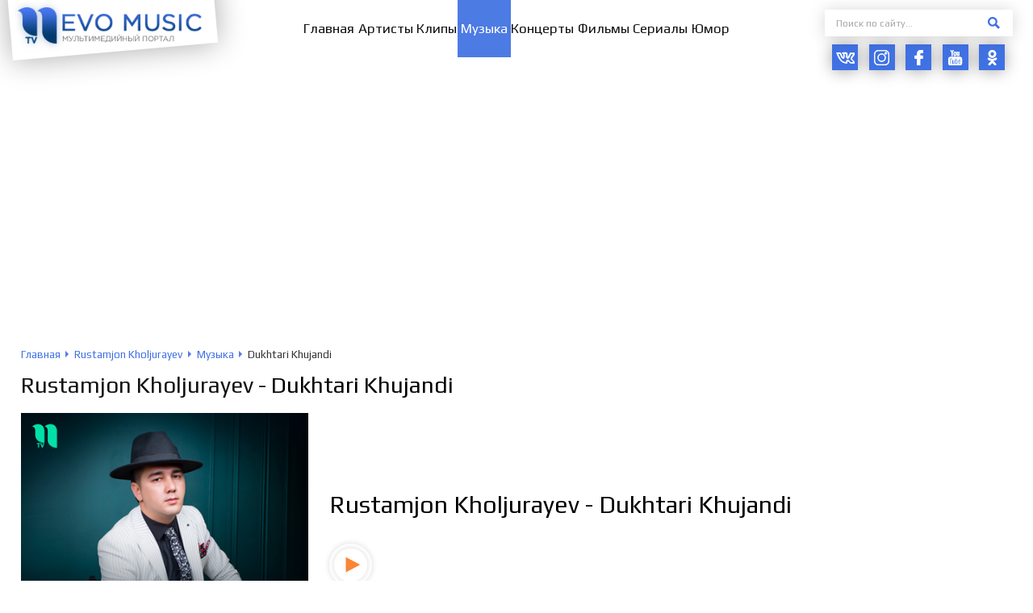

--- FILE ---
content_type: text/html; charset=UTF-8
request_url: https://nevomusic.net/music/track-37712/
body_size: 18383
content:
<!DOCTYPE html>
<html lang="ru">
<head>
<!--[if IE]>
<meta http-equiv="X-UA-Compatible" content="IE=Edge,chrome=1">
<![endif]-->
<meta charset="utf-8">
<meta content="True" name="HandheldFriendly">
<meta name="viewport" content="width=device-width, initial-scale=1.0">
	<meta name="yandex-verification" content="be2b1aa706375634"/>
<link rel="canonical" href="https://nevomusic.net/music/track-37712/">

<title>Rustamjon Kholjurayev &#8212; Dukhtari Khujandi &#8212; скачать mp3 бесплатно и слушать онлайн на сайте NevoMusic</title>
<meta name="description" content="Скачать песню ☑️ Rustamjon Kholjurayev &#8212; Dukhtari Khujandi в mp3 формате бесплатно и без регисрации на официальном сайте NevoMusic">
<meta name="keywords" content="Rustamjon Kholjurayev, Dukhtari Khujandi, Рустамжон Кхолжураев, Дукхтари Кхужанди">
<meta property="og:site_name" content="NevoMusic">
<meta property="og:type" content="music.song">
<meta property="og:title" content="Rustamjon Kholjurayev &#8212; Dukhtari Khujandi &#8212; скачать mp3 бесплатно и слушать онлайн на сайте NevoMusic">
<meta property="og:description" content="Скачать песню ☑️ Rustamjon Kholjurayev &#8212; Dukhtari Khujandi в mp3 формате бесплатно и без регисрации на официальном сайте NevoMusic">
<meta property="og:image" content="https://nevomusic.net/wp-content/uploads/2024/05/Rustamjon-Kholjurayev-Dukhtari-Khujandi-400x400-1.jpg">
<meta property="og:url" content="https://nevomusic.net/music/track-37712/">
<meta property="music:musician" content="https://nevomusic.net/rustamjon-kholjurayev/">

<meta name="twitter:title" content="Rustamjon Kholjurayev &#8212; Dukhtari Khujandi &#8212; скачать mp3 бесплатно и слушать онлайн на сайте NevoMusic">
<meta name="twitter:description" content="Скачать песню ☑️ Rustamjon Kholjurayev &#8212; Dukhtari Khujandi в mp3 формате бесплатно и без регисрации на официальном сайте NevoMusic">
<meta name="twitter:image" content="https://nevomusic.net/wp-content/uploads/2024/05/Rustamjon-Kholjurayev-Dukhtari-Khujandi-400x400-1.jpg">
<meta name="twitter:card" content="summary">


<link href="https://fonts.googleapis.com/css?family=Play:400,700&amp;subset=cyrillic&amp;display=swap" rel="stylesheet">
<link type="text/css" rel="stylesheet" href="https://nevomusic.net/wp-content/themes/nevomusic/_css/A.style.min.css,qv=0.41.pagespeed.cf.7dAdFmnYWv.css">
    <script>var $currentTime=new Date();var $hours=$currentTime.getHours();if($hours>18||$hours<6){document.getElementsByTagName('html')[0].className="theme__style--dark";var head=document.head;var link=document.createElement("link");link.type="text/css";link.rel="stylesheet";link.href="https://nevomusic.net/wp-content/themes/nevomusic/_css/style_dark.css?v=0.41";head.appendChild(link);}</script>
<link rel="icon" type="image/png" href="https://nevomusic.net/wp-content/themes/nevomusic/_img/xfavicon.png.pagespeed.ic.Hl5MY89L-B.webp">

<meta name='robots' content='max-image-preview:large'/>
<link rel='dns-prefetch' href='//www.youtube.com'/>
<style id='classic-theme-styles-inline-css' type='text/css'>.wp-block-button__link{color:#fff;background-color:#32373c;border-radius:9999px;box-shadow:none;text-decoration:none;padding:calc(.667em + 2px) calc(1.333em + 2px);font-size:1.125em}.wp-block-file__button{background:#32373c;color:#fff;text-decoration:none}</style>
<style id='global-styles-inline-css' type='text/css'>body{--wp--preset--color--black:#000;--wp--preset--color--cyan-bluish-gray:#abb8c3;--wp--preset--color--white:#fff;--wp--preset--color--pale-pink:#f78da7;--wp--preset--color--vivid-red:#cf2e2e;--wp--preset--color--luminous-vivid-orange:#ff6900;--wp--preset--color--luminous-vivid-amber:#fcb900;--wp--preset--color--light-green-cyan:#7bdcb5;--wp--preset--color--vivid-green-cyan:#00d084;--wp--preset--color--pale-cyan-blue:#8ed1fc;--wp--preset--color--vivid-cyan-blue:#0693e3;--wp--preset--color--vivid-purple:#9b51e0;--wp--preset--gradient--vivid-cyan-blue-to-vivid-purple:linear-gradient(135deg,rgba(6,147,227,1) 0%,#9b51e0 100%);--wp--preset--gradient--light-green-cyan-to-vivid-green-cyan:linear-gradient(135deg,#7adcb4 0%,#00d082 100%);--wp--preset--gradient--luminous-vivid-amber-to-luminous-vivid-orange:linear-gradient(135deg,rgba(252,185,0,1) 0%,rgba(255,105,0,1) 100%);--wp--preset--gradient--luminous-vivid-orange-to-vivid-red:linear-gradient(135deg,rgba(255,105,0,1) 0%,#cf2e2e 100%);--wp--preset--gradient--very-light-gray-to-cyan-bluish-gray:linear-gradient(135deg,#eee 0%,#a9b8c3 100%);--wp--preset--gradient--cool-to-warm-spectrum:linear-gradient(135deg,#4aeadc 0%,#9778d1 20%,#cf2aba 40%,#ee2c82 60%,#fb6962 80%,#fef84c 100%);--wp--preset--gradient--blush-light-purple:linear-gradient(135deg,#ffceec 0%,#9896f0 100%);--wp--preset--gradient--blush-bordeaux:linear-gradient(135deg,#fecda5 0%,#fe2d2d 50%,#6b003e 100%);--wp--preset--gradient--luminous-dusk:linear-gradient(135deg,#ffcb70 0%,#c751c0 50%,#4158d0 100%);--wp--preset--gradient--pale-ocean:linear-gradient(135deg,#fff5cb 0%,#b6e3d4 50%,#33a7b5 100%);--wp--preset--gradient--electric-grass:linear-gradient(135deg,#caf880 0%,#71ce7e 100%);--wp--preset--gradient--midnight:linear-gradient(135deg,#020381 0%,#2874fc 100%);--wp--preset--font-size--small:13px;--wp--preset--font-size--medium:20px;--wp--preset--font-size--large:36px;--wp--preset--font-size--x-large:42px;--wp--preset--spacing--20:.44rem;--wp--preset--spacing--30:.67rem;--wp--preset--spacing--40:1rem;--wp--preset--spacing--50:1.5rem;--wp--preset--spacing--60:2.25rem;--wp--preset--spacing--70:3.38rem;--wp--preset--spacing--80:5.06rem;--wp--preset--shadow--natural:6px 6px 9px rgba(0,0,0,.2);--wp--preset--shadow--deep:12px 12px 50px rgba(0,0,0,.4);--wp--preset--shadow--sharp:6px 6px 0 rgba(0,0,0,.2);--wp--preset--shadow--outlined:6px 6px 0 -3px rgba(255,255,255,1) , 6px 6px rgba(0,0,0,1);--wp--preset--shadow--crisp:6px 6px 0 rgba(0,0,0,1)}:where(.is-layout-flex){gap:.5em}:where(.is-layout-grid){gap:.5em}body .is-layout-flow>.alignleft{float:left;margin-inline-start:0;margin-inline-end:2em}body .is-layout-flow>.alignright{float:right;margin-inline-start:2em;margin-inline-end:0}body .is-layout-flow>.aligncenter{margin-left:auto!important;margin-right:auto!important}body .is-layout-constrained>.alignleft{float:left;margin-inline-start:0;margin-inline-end:2em}body .is-layout-constrained>.alignright{float:right;margin-inline-start:2em;margin-inline-end:0}body .is-layout-constrained>.aligncenter{margin-left:auto!important;margin-right:auto!important}body .is-layout-constrained > :where(:not(.alignleft):not(.alignright):not(.alignfull)){max-width:var(--wp--style--global--content-size);margin-left:auto!important;margin-right:auto!important}body .is-layout-constrained>.alignwide{max-width:var(--wp--style--global--wide-size)}body .is-layout-flex{display:flex}body .is-layout-flex{flex-wrap:wrap;align-items:center}body .is-layout-flex>*{margin:0}body .is-layout-grid{display:grid}body .is-layout-grid>*{margin:0}:where(.wp-block-columns.is-layout-flex){gap:2em}:where(.wp-block-columns.is-layout-grid){gap:2em}:where(.wp-block-post-template.is-layout-flex){gap:1.25em}:where(.wp-block-post-template.is-layout-grid){gap:1.25em}.has-black-color{color:var(--wp--preset--color--black)!important}.has-cyan-bluish-gray-color{color:var(--wp--preset--color--cyan-bluish-gray)!important}.has-white-color{color:var(--wp--preset--color--white)!important}.has-pale-pink-color{color:var(--wp--preset--color--pale-pink)!important}.has-vivid-red-color{color:var(--wp--preset--color--vivid-red)!important}.has-luminous-vivid-orange-color{color:var(--wp--preset--color--luminous-vivid-orange)!important}.has-luminous-vivid-amber-color{color:var(--wp--preset--color--luminous-vivid-amber)!important}.has-light-green-cyan-color{color:var(--wp--preset--color--light-green-cyan)!important}.has-vivid-green-cyan-color{color:var(--wp--preset--color--vivid-green-cyan)!important}.has-pale-cyan-blue-color{color:var(--wp--preset--color--pale-cyan-blue)!important}.has-vivid-cyan-blue-color{color:var(--wp--preset--color--vivid-cyan-blue)!important}.has-vivid-purple-color{color:var(--wp--preset--color--vivid-purple)!important}.has-black-background-color{background-color:var(--wp--preset--color--black)!important}.has-cyan-bluish-gray-background-color{background-color:var(--wp--preset--color--cyan-bluish-gray)!important}.has-white-background-color{background-color:var(--wp--preset--color--white)!important}.has-pale-pink-background-color{background-color:var(--wp--preset--color--pale-pink)!important}.has-vivid-red-background-color{background-color:var(--wp--preset--color--vivid-red)!important}.has-luminous-vivid-orange-background-color{background-color:var(--wp--preset--color--luminous-vivid-orange)!important}.has-luminous-vivid-amber-background-color{background-color:var(--wp--preset--color--luminous-vivid-amber)!important}.has-light-green-cyan-background-color{background-color:var(--wp--preset--color--light-green-cyan)!important}.has-vivid-green-cyan-background-color{background-color:var(--wp--preset--color--vivid-green-cyan)!important}.has-pale-cyan-blue-background-color{background-color:var(--wp--preset--color--pale-cyan-blue)!important}.has-vivid-cyan-blue-background-color{background-color:var(--wp--preset--color--vivid-cyan-blue)!important}.has-vivid-purple-background-color{background-color:var(--wp--preset--color--vivid-purple)!important}.has-black-border-color{border-color:var(--wp--preset--color--black)!important}.has-cyan-bluish-gray-border-color{border-color:var(--wp--preset--color--cyan-bluish-gray)!important}.has-white-border-color{border-color:var(--wp--preset--color--white)!important}.has-pale-pink-border-color{border-color:var(--wp--preset--color--pale-pink)!important}.has-vivid-red-border-color{border-color:var(--wp--preset--color--vivid-red)!important}.has-luminous-vivid-orange-border-color{border-color:var(--wp--preset--color--luminous-vivid-orange)!important}.has-luminous-vivid-amber-border-color{border-color:var(--wp--preset--color--luminous-vivid-amber)!important}.has-light-green-cyan-border-color{border-color:var(--wp--preset--color--light-green-cyan)!important}.has-vivid-green-cyan-border-color{border-color:var(--wp--preset--color--vivid-green-cyan)!important}.has-pale-cyan-blue-border-color{border-color:var(--wp--preset--color--pale-cyan-blue)!important}.has-vivid-cyan-blue-border-color{border-color:var(--wp--preset--color--vivid-cyan-blue)!important}.has-vivid-purple-border-color{border-color:var(--wp--preset--color--vivid-purple)!important}.has-vivid-cyan-blue-to-vivid-purple-gradient-background{background:var(--wp--preset--gradient--vivid-cyan-blue-to-vivid-purple)!important}.has-light-green-cyan-to-vivid-green-cyan-gradient-background{background:var(--wp--preset--gradient--light-green-cyan-to-vivid-green-cyan)!important}.has-luminous-vivid-amber-to-luminous-vivid-orange-gradient-background{background:var(--wp--preset--gradient--luminous-vivid-amber-to-luminous-vivid-orange)!important}.has-luminous-vivid-orange-to-vivid-red-gradient-background{background:var(--wp--preset--gradient--luminous-vivid-orange-to-vivid-red)!important}.has-very-light-gray-to-cyan-bluish-gray-gradient-background{background:var(--wp--preset--gradient--very-light-gray-to-cyan-bluish-gray)!important}.has-cool-to-warm-spectrum-gradient-background{background:var(--wp--preset--gradient--cool-to-warm-spectrum)!important}.has-blush-light-purple-gradient-background{background:var(--wp--preset--gradient--blush-light-purple)!important}.has-blush-bordeaux-gradient-background{background:var(--wp--preset--gradient--blush-bordeaux)!important}.has-luminous-dusk-gradient-background{background:var(--wp--preset--gradient--luminous-dusk)!important}.has-pale-ocean-gradient-background{background:var(--wp--preset--gradient--pale-ocean)!important}.has-electric-grass-gradient-background{background:var(--wp--preset--gradient--electric-grass)!important}.has-midnight-gradient-background{background:var(--wp--preset--gradient--midnight)!important}.has-small-font-size{font-size:var(--wp--preset--font-size--small)!important}.has-medium-font-size{font-size:var(--wp--preset--font-size--medium)!important}.has-large-font-size{font-size:var(--wp--preset--font-size--large)!important}.has-x-large-font-size{font-size:var(--wp--preset--font-size--x-large)!important}.wp-block-navigation a:where(:not(.wp-element-button)){color:inherit}:where(.wp-block-post-template.is-layout-flex){gap:1.25em}:where(.wp-block-post-template.is-layout-grid){gap:1.25em}:where(.wp-block-columns.is-layout-flex){gap:2em}:where(.wp-block-columns.is-layout-grid){gap:2em}.wp-block-pullquote{font-size:1.5em;line-height:1.6}</style>
<script defer="defer" src="https://nevomusic.net/wp-content/themes/nevomusic/_js/jquery-3.4.1.min.js,qv=0.55.pagespeed.jm.tJmcu2pzqb.js" id="jquery-js"></script>
<script type="text/javascript" id="spbc_cookie-js-extra">var spbcPublic={"_ajax_nonce":"de60e6b189","_rest_nonce":"c68e268df3","_ajax_url":"\/wp-admin\/admin-ajax.php","_rest_url":"https:\/\/nevomusic.net\/wp-json\/","data__set_cookies":"1","data__set_cookies__alt_sessions_type":"1"};</script>
<script id="spbc_cookie-js">function spbcSetCookie(e,o,t){"string"!=typeof e||"string"!=typeof o&&"number"!=typeof o||(e=[[e,o,t]]),0!=+spbcPublic.data__set_cookies&&(1==+spbcPublic.data__set_cookies?e.forEach(function(e,o,t){var s=void 0!==e[2]?"expires="+e[2]+"; ":"",c="https:"===location.protocol?"; secure":"";document.cookie=e[0]+"="+encodeURIComponent(e[1])+"; "+s+"path=/; samesite=lax"+c}):2==+spbcPublic.data__set_cookies&&1==+spbcPublic.data__set_cookies__alt_sessions_type&&spbcSendRESTRequest("alt_sessions",{method:"POST",data:{cookies:e}}))}function spbcSendRESTRequest(o,t){let s=t.callback||null;var e=t.data||[],c=t.method||"POST";jQuery.ajax({type:c,url:spbcPublic._rest_url+"cleantalk-security/v1/"+o,data:e,beforeSend:function(e){e.setRequestHeader("X-WP-Nonce",spbcPublic._rest_nonce),e.setRequestHeader("X-Robots-Tag","noindex, nofollow")},success:function(e){e.error?console.log("Security by Cleantalk. Error: "+(e.error||"Unknown")):s&&s(e,o,t,null)},error:function(e,o,t){t&&(console.log("SPBCT_REST_ERROR"),console.log(e),console.log(o),console.log("Security by Cleantalk plugin REST API error: "+t+" Please, contact Cleantalk tech support https://wordpress.org/support/plugin/security-malware-firewall/"))}})}</script>
<link rel="canonical" href="https://nevomusic.net/music/track-37712/"/>
<link rel='shortlink' href='https://nevomusic.net/?p=37712'/>
    <meta name="google-site-verification" content="5Ra_IcSNhoP8piuy_0ScIr3151JXAHud-epzyrgvIRQ"/>
<meta name="google-site-verification" content="dtD8LZZLw_BhIwLFKCyv_8VKhokxJE2GvrjXG-lV53c"/>
<meta name="yandex-verification" content="650d7589def9c7cf"/>
<meta name="google-site-verification" content="jb_NOQLaxM2RuJxTkqWrPPx6_r5tW5SpyAPYi_erows"/>
<script async src="https://pagead2.googlesyndication.com/pagead/js/adsbygoogle.js?client=ca-pub-6182725332149820" crossorigin="anonymous"></script>	
	<!-- Yandex.RTB -->
<script>window.yaContextCb=window.yaContextCb||[]</script>
<script src="https://yandex.ru/ads/system/context.js" async></script>
	
</head>

<body id="body" class="load--preload">
<div class="wraps o-page-type-other" id="wrap">
<header class="header__wrap clearfix">
   <div class="wrapper">
      <div class="header__left">
         <div class="header__logo">
            <a class="header__logo-link" href="/"><img src="https://nevomusic.net/wp-content/themes/nevomusic/_img/xlogo.png.pagespeed.ic.EVYfqEtaaX.webp" alt=""></a>
         </div>
      </div>
      <div class="header__center">
                        <ul id="js-get-nav-list" class="header__nav"><li><a href="https://nevomusic.net"><span>Главная</span></a></li>
<li><a href="https://nevomusic.net/person/artisty/"><span>Артисты</span></a></li>
<li><a href="https://nevomusic.net/video/category/klipy/"><span>Клипы</span></a></li>
<li class="current"><a href="/music/"><span>Музыка</span></a></li>
<li><a href="https://nevomusic.net/video/category/kontserty/"><span>Концерты</span></a></li>
<li><a href="https://nevomusic.net/video/category/filmy/"><span>Фильмы</span></a></li>
<li><a href="https://nevomusic.net/video/category/serialy/"><span>Сериалы</span></a></li>
<li><a href="https://nevomusic.net/video/category/yumor/"><span>Юмор</span></a></li>
</ul>                </div>
      <div class="header__right">
         <form action="https://nevomusic.net" class="header__form" data-fastsearch-form data-types="header" data-types-post="person|music|video|post">
            <div class="header__form-input"><input type="text" name="s" placeholder="Поиск по сайту..." data-fastsearch-input autocomplete="off" required></div>
            <label class="header__form-btn"><span class="header__form-btn-icon"><svg class="icon"><use xlink:href="#svg-btn-search"></use></svg></span><input type="submit" value=" "></label>
            <span class="form-search-loader"></span>
            <div class="search__form-drop" data-fastsearch-drop></div>
         </form>
         <div class="social__btns">
                              <a class="social__btn outlink" href="https://vk.com/nevotv" target="_blank">
                     <span class="ics ic-scl-vk">
                         <svg class="icon"><use xlink:href="#svg-scl-vk"></use></svg>
                     </span>
                 </a>
                              <a class="social__btn outlink" href="https://www.instagram.com/nevomusic/?hl=ru" target="_blank">
                     <span class="ics ic-scl-inst">
                         <svg class="icon"><use xlink:href="#svg-scl-inst"></use></svg>
                     </span>
                 </a>
                              <a class="social__btn outlink" href="https://www.facebook.com/groups/nevomusic/" target="_blank">
                     <span class="ics ic-scl-fb">
                         <svg class="icon"><use xlink:href="#svg-scl-fb"></use></svg>
                     </span>
                 </a>
                              <a class="social__btn outlink" href="https://www.youtube.com/channel/UCkaUg9b9LplVoJdx1JwwyOg?sub_confirmation=1" target="_blank">
                     <span class="ics ic-scl-yb">
                         <svg class="icon"><use xlink:href="#svg-scl-yb"></use></svg>
                     </span>
                 </a>
                              <a class="social__btn outlink" href="https://ok.ru/nevotv" target="_blank">
                     <span class="ics ic-scl-ok">
                         <svg class="icon"><use xlink:href="#svg-scl-ok"></use></svg>
                     </span>
                 </a>
                      </div>
      </div>
   </div>
</header>

<div id="js-ajax-content">

            <div class="p__music">
            <div class="wrapper">
                <div class="speedbar" itemscope itemtype="http://schema.org/BreadcrumbList"><span itemprop="itemListElement" itemscope itemtype="http://schema.org/ListItem"><a href="https://nevomusic.net" itemprop="item"><span itemprop="name">Главная</span><meta itemprop="position" content="1"></a></span><span itemprop="itemListElement" itemscope itemtype="http://schema.org/ListItem"><a href="https://nevomusic.net/rustamjon-kholjurayev/" itemprop="item"><span itemprop="name">Rustamjon Kholjurayev</span><meta itemprop="position" content="2"></a></span>
<span itemprop="itemListElement" itemscope itemtype="http://schema.org/ListItem"><a href="https://nevomusic.net/music/" itemprop="item"><span itemprop="name">Музыка</span><meta itemprop="position" content="3"></a></span>
<span><span>Dukhtari Khujandi</span></span></div>
                <div class="p__music-heads">
                    <div class="p__music-heads-left">
                        <div class="p__music-heads-title"><span class="p__music-heads-title-label"><a href="https://nevomusic.net/rustamjon-kholjurayev/">Rustamjon Kholjurayev</a> - Dukhtari Khujandi</span></div>
                        <div class="p__music-block">
                            <div class="p__music-block-image">
                                <div class="p__music-block-image-src" style="background-image:url(https://nevomusic.net/wp-content/uploads/2024/05/Rustamjon-Kholjurayev-Dukhtari-Khujandi-400x400-1.jpg)"></div>
                            </div>
                            <div class="p__music-block-content">
                                <div class="p__music-block-title">Rustamjon Kholjurayev - Dukhtari Khujandi</div>

                                <div class="jplayer jp-container" id="cp_container_37712-item" data-player-file="https://nevomusic.net/wp-content/uploads/track/track-037712.mp3" data-player-id="37712" data-player-name="Dukhtari Khujandi" data-player-subname="Rustamjon Kholjurayev">
                                    <div class="jplayer__left">
                                        <div class="jplayer__btn btn--play jp-play" tabindex="1"><div class="icon__play type--shadow"><div class="icon__play-play"></div></div></div>
                                        <div class="jplayer__btn btn--pause jp-pause display-none" tabindex="1"><div class="icon__play type--shadow"><div class="icon__play-stop"></div></div></div>
                                    </div>
                                </div>
                            </div>
                        </div>
                    </div>
                                    </div>
                <div class="width__panel-wrap">
                    <div class="width__panel-title">
                        <h1>Rustamjon Kholjurayev - Dukhtari Khujandi</h1>
                    </div>
                                        <div class="width__panel-buttons">
                        <div class="o-btn-group">
                                                            <div class="o-btn-group-item">
                                    <a class="o-btn outlink" href="/download.php?idfile=track-037712.mp3"><span class="o-btn-label">Скачать музыку</span><span class="ics ic-download-blue"><svg class="icon"><use xlink:href="#svg-item-download-blue"></use></svg></span></a>
                                </div>
                                                                                </div>
                    </div>
                                        <div class="width__panel-stats">
                        <div class="width__panel-props">
                            <div class="width__panel-props-item">
                                <span class="ics ic-views"><svg class="icon"><use xlink:href="#svg-item-views"></use></svg></span>
                                <span class="width__panel-props-item-value">490</span>
                            </div>
                            <div class="width__panel-props-item type--btn" data-setlike="37712" aria-label="Мне нравится!" data-balloon-pos="up">
                                <span class="ics ic-like">
                                    <svg class="icon"><use xlink:href="#svg-item-like"></use></svg>
                                    <span class="ics ic-like-hover"><svg class="icon"><use xlink:href="#svg-item-like-hover"></use></svg></span>
                                </span>
                                <span class="width__panel-props-item-value" data-setlike-value>1</span>
                            </div>
                            <div class="width__panel-props-item">
                                <span class="ics ic-download-gray"><svg class="icon"><use xlink:href="#svg-item-download-gray"></use></svg></span>
                                <span class="width__panel-props-item-value">119</span>
                            </div>
                        </div>
                    </div>
                </div>

                
                <div class="width__middle">
                    <div class="width__middle-left">
                        <div class="width__title"><span class="width__title-label">Информация о песне:</span></div>
                        <div class="props__list">
                                                            <dl><dt>Дата выпуска</dt> <dd>02.05.2024</dd></dl><dl><dt>Артисты</dt> <dd><a href="https://nevomusic.net/rustamjon-kholjurayev/">Rustamjon Kholjurayev</a></dd></dl><dl><dt>Аранжировщики</dt> <dd><a href="https://nevomusic.net/rustamjon-kholjurayev/">Rustamjon Kholjurayev</a></dd></dl><dl><dt>Композиторы</dt> <dd><a href="https://nevomusic.net/firdavs-temirov/">Firdavs Temirov</a></dd></dl><dl><dt>Авторы текстов</dt> <dd><a href="https://nevomusic.net/nurbek-toshtonov/">Nurbek Toshtonov</a></dd></dl>                                                    </div>
                    </div>
                    <div class="width__middle-right">
                        <div class="width__title"><span class="width__title-label">Перейти на страницу артиста</span></div>
                        <div class="width__middle-artist">
                            <a class="artists__item" href="https://nevomusic.net/rustamjon-kholjurayev/">
                                  <span class="artists__item-photo">
                                     <span class="artists__item-photo-src" style="background-image:url(https://nevomusic.net/wp-content/uploads-webp/2023/10/Novy-j-proekt-55-168x168.webp)"></span>
                                  </span>
                                <span class="artists__item-label">Rustamjon Kholjurayev</span>
                            </a>
                        </div>
                    </div>
                </div>

                                    <div class="width__cols p__music-bottom">
                                                    <div class="width__col col-left">
                                <div class="width__title"><span class="width__title-label">Песни Rustamjon Kholjurayev:</span></div>
                                <div class="width__others type--track"><div class="width__others__items"><div class="width__others__item"><div class="track__item">
    <div class="track__item-left">
        <div id="cp_container_32671-item" class="jp-container" data-player-file="https://nevomusic.net/wp-content/uploads/track/track-032671.mp3" data-player-id="32671" data-player-name="Do&#8217;stim" data-player-subname="Rustamjon Kholjurayev, Farruxjon Abdulloev">
            <div class="icon__play type--shadow jp-play" tabindex="1"><div class="icon__play-play"></div></div>
            <div class="icon__play type--shadow jp-pause display-none" tabindex="1"><div class="icon__play-stop"></div></div>
        </div>
    </div>
    <div class="track__item-center">
        <div class="track__item-labels">
            <div class="track__item-label-name"><a href="https://nevomusic.net/music/track-32671/">Do&#8217;stim</a></div>
            <div class="track__item-label-subname"><a href="https://nevomusic.net/rustamjon-kholjurayev/">Rustamjon Kholjurayev</a> & <a href="https://nevomusic.net/farruxjon-abdulloev/">Farruxjon Abdulloev</a></div>
        </div>
    </div>
    <div class="track__item-right">
        <div class="track__item-pagelink"><a class="track__item-pagelink-label" href="https://nevomusic.net/music/track-32671/">Страница песни</a></div>
                <div class="track__item-download-btn">
            <a class="icon__radius type--shadow outlink" href="/download.php?idfile=track-032671.mp3">
                <span class="icon__radius-inset"><span class="ics ic-download-blue"><svg class="icon"><use xlink:href="#svg-item-download-blue"></use></svg></span></span>
            </a>
        </div>
            </div>
    <div class="track__item-bgs"></div>
</div></div><div class="width__others__item"><div class="track__item">
    <div class="track__item-left">
        <div id="cp_container_35653-item" class="jp-container" data-player-file="https://nevomusic.net/wp-content/uploads/track/track-035653.mp3" data-player-id="35653" data-player-name="Tu Laylo" data-player-subname="Rustamjon Kholjurayev">
            <div class="icon__play type--shadow jp-play" tabindex="1"><div class="icon__play-play"></div></div>
            <div class="icon__play type--shadow jp-pause display-none" tabindex="1"><div class="icon__play-stop"></div></div>
        </div>
    </div>
    <div class="track__item-center">
        <div class="track__item-labels">
            <div class="track__item-label-name"><a href="https://nevomusic.net/music/track-35653/">Tu Laylo</a></div>
            <div class="track__item-label-subname"><a href="https://nevomusic.net/rustamjon-kholjurayev/">Rustamjon Kholjurayev</a></div>
        </div>
    </div>
    <div class="track__item-right">
        <div class="track__item-pagelink"><a class="track__item-pagelink-label" href="https://nevomusic.net/music/track-35653/">Страница песни</a></div>
                <div class="track__item-download-btn">
            <a class="icon__radius type--shadow outlink" href="/download.php?idfile=track-035653.mp3">
                <span class="icon__radius-inset"><span class="ics ic-download-blue"><svg class="icon"><use xlink:href="#svg-item-download-blue"></use></svg></span></span>
            </a>
        </div>
            </div>
    <div class="track__item-bgs"></div>
</div></div><div class="width__others__item"><div class="track__item">
    <div class="track__item-left">
        <div id="cp_container_35649-item" class="jp-container" data-player-file="https://nevomusic.net/wp-content/uploads/track/track-035649.mp3" data-player-id="35649" data-player-name="Osmon bo&#8217;lma" data-player-subname="Rustamjon Kholjurayev">
            <div class="icon__play type--shadow jp-play" tabindex="1"><div class="icon__play-play"></div></div>
            <div class="icon__play type--shadow jp-pause display-none" tabindex="1"><div class="icon__play-stop"></div></div>
        </div>
    </div>
    <div class="track__item-center">
        <div class="track__item-labels">
            <div class="track__item-label-name"><a href="https://nevomusic.net/music/track-35649/">Osmon bo&#8217;lma</a></div>
            <div class="track__item-label-subname"><a href="https://nevomusic.net/rustamjon-kholjurayev/">Rustamjon Kholjurayev</a></div>
        </div>
    </div>
    <div class="track__item-right">
        <div class="track__item-pagelink"><a class="track__item-pagelink-label" href="https://nevomusic.net/music/track-35649/">Страница песни</a></div>
                <div class="track__item-download-btn">
            <a class="icon__radius type--shadow outlink" href="/download.php?idfile=track-035649.mp3">
                <span class="icon__radius-inset"><span class="ics ic-download-blue"><svg class="icon"><use xlink:href="#svg-item-download-blue"></use></svg></span></span>
            </a>
        </div>
            </div>
    <div class="track__item-bgs"></div>
</div></div></div></div>                            </div>
                                                                    </div>
                            </div>
        </div>
    
</div>

<footer class="footer__wrap">
   <div class="footer__scrollup">
      <div class="scrollup__btn" id="js-btn-scrollup">
         <svg xmlns="http://www.w3.org/2000/svg" xmlns:xlink="http://www.w3.org/1999/xlink" width="0.236in" height="0.139in">
            <path fill-rule="evenodd" fill="rgb(255, 255, 255)" d="M16.991,7.993 L14.945,9.990 L8.500,3.701 L2.055,9.990 L0.009,7.993 L8.193,0.007 L8.500,0.307 L8.807,0.007 L16.991,7.993 Z"/>
         </svg>
      </div>
   </div>

    <div class="footer__theme-color">
        <div class="theme__color-btn js-theme-set-style type--dark" data-set="dark">
            <span class="ics"><svg class="icon"><use xlink:href="#svg-theme-color"></use></svg></span>
            <span class="btn--label">Темный<br> стиль</span>
        </div>
        <div class="theme__color-btn js-theme-set-style type--white" data-set="white">
            <span class="ics"><svg class="icon"><use xlink:href="#svg-theme-color"></use></svg></span>
            <span class="btn--label">Светлый<br> стиль</span>
        </div>
    </div>

   <div class="wrapper">

      <div class="footer__outer clearfix type--heads">
         <div class="footer__left">
            <div class="footer__logo">
               <a class="footer__logo-link" href="/"><img src="https://nevomusic.net/wp-content/themes/nevomusic/_img/xlogo.png.pagespeed.ic.EVYfqEtaaX.webp" alt=""></a>
            </div>
            <div class="footer__links">
               <div class="footer__links-item"><a href="https://nevomusic.net/privacy-policy/">Политика конфиденциальности</a></div>
               <div class="footer__links-item"><a href="https://nevomusic.net/polzovatelskoe-soglashenie/">Пользовательское соглашение</a></div>
            </div>
         </div>
         <div class="footer__right">
            <div class="footer__blocks">
               <div class="footer__block-item item--nav">
                  <div class="footer__heads-label">Навигация</div>
                                          <ul id="js-footer__menu" class="footer__menu"><li class="current"><a href="/music/"><span>Музыка</span></a></li>
<li><a href="https://nevomusic.net/video/category/klipy/"><span>Клипы</span></a></li>
<li><a href="https://nevomusic.net/video/category/kontserty/"><span>Концерты</span></a></li>
<li><a href="https://nevomusic.net/person/artisty/"><span>Артисты</span></a></li>
<li><a href="https://nevomusic.net/video/category/filmy/"><span>Фильмы</span></a></li>
<li><a href="https://nevomusic.net/video/category/serialy/"><span>Сериалы</span></a></li>
<li><a href="https://nevomusic.net"><span>Главная</span></a></li>
<li><a href="https://nevomusic.net/o-nas/"><span>О нас</span></a></li>
<li><a href="https://nevomusic.net/contacts/"><span>Контакты</span></a></li>
</ul>                                  </div>
                               <div class="footer__block-item item--socials">
                  <div class="footer__heads-label">Социальные сети NEVO MUSIC</div>
                   <div class="social__btns">
                                                  <a class="social__btn outlink" href="https://vk.com/nevotv" target="_blank">
                                <span class="ics ic-scl-vk">
                                    <svg class="icon"><use xlink:href="#svg-scl-vk"></use></svg>
                                </span>
                           </a>
                                                  <a class="social__btn outlink" href="https://www.instagram.com/nevomusic/?hl=ru" target="_blank">
                                <span class="ics ic-scl-inst">
                                    <svg class="icon"><use xlink:href="#svg-scl-inst"></use></svg>
                                </span>
                           </a>
                                                  <a class="social__btn outlink" href="https://www.facebook.com/groups/nevomusic/" target="_blank">
                                <span class="ics ic-scl-fb">
                                    <svg class="icon"><use xlink:href="#svg-scl-fb"></use></svg>
                                </span>
                           </a>
                                                  <a class="social__btn outlink" href="https://www.youtube.com/channel/UCkaUg9b9LplVoJdx1JwwyOg?sub_confirmation=1" target="_blank">
                                <span class="ics ic-scl-yb">
                                    <svg class="icon"><use xlink:href="#svg-scl-yb"></use></svg>
                                </span>
                           </a>
                                                  <a class="social__btn outlink" href="https://ok.ru/nevotv" target="_blank">
                                <span class="ics ic-scl-ok">
                                    <svg class="icon"><use xlink:href="#svg-scl-ok"></use></svg>
                                </span>
                           </a>
                                          </div>
               </div>
            </div>
         </div>
      </div>

      <div class="footer__outer clearfix type--foots">
         <div class="footer__left">
            <div class="elite-designs_ru"><a class="outlink" target="_blank" href="https://elite-designs.ru"><img src="https://nevomusic.net/wp-content/themes/nevomusic/_img/xelite-designs_ru.png.pagespeed.ic.w6akixdndv.webp" alt="Elite-Designs.ru"></a></div>
         </div>
         <div class="footer__right">
            <div class="footer__blocks type--flex type-desc">
                                    <div class="footer__block-item">
                        <div class="footer__desc"><p>e-mail: <a href="/cdn-cgi/l/email-protection#056c6b636a456b60736a2b707f"><span class="__cf_email__" data-cfemail="d5bcbbb3ba95bbb0a3bafba0af">[email&#160;protected]</span></a></p>
</div>
                    </div>
                               <div class="footer__block-item type--flex type-copyright">
                                  <div class="footer__copyright"><p>Copyright © 2017-2024 Все права защищены</p>
</div>
                                                   <div class="footer__stat"><!--LiveInternet counter--><script data-cfasync="false" src="/cdn-cgi/scripts/5c5dd728/cloudflare-static/email-decode.min.js"></script><script>document.write('<a href="#" '+'target="_blank"><img src="//counter.yadro.ru/hit?t14.6;r'+escape(document.referrer)+((typeof(screen)=='undefined')?'':';s'+screen.width+'*'+screen.height+'*'+(screen.colorDepth?screen.colorDepth:screen.pixelDepth))+';u'+escape(document.URL)+';h'+escape(document.title.substring(0,150))+';'+Math.random()+'" alt="" title="LiveInternet: показано число просмотров за 24'+' часа, посетителей за 24 часа и за сегодня" '+'border="0" width="88" height="31"><\/a>')</script><!--/LiveInternet--></div>
                               </div>
            </div>
         </div>
      </div>
   </div>
</footer>
</div>


<div class="adap__panel">
   <div class="adap__panel-items">
       <div class="adap__panel-item">
           <a class="adap__panel-btn ajax-link" href="/">
               <span class="adap__panel-btn-icon"><span class="ics ic-adap-social"><svg class="icon"><use xlink:href="#svg-nav-home"></use></svg></span></span>
               <span class="adap__panel-btn-label">Главная</span>
           </a>
       </div>
       <div class="adap__panel-item">
           <a class="adap__panel-btn ajax-link" href="/video/category/klipy/">
               <span class="adap__panel-btn-icon"><span class="ics ic-adap-social"><svg class="icon"><use xlink:href="#svg-nav-video"></use></svg></span></span>
               <span class="adap__panel-btn-label">Клипы</span>
           </a>
       </div>
       <div class="adap__panel-item">
           <a class="adap__panel-btn ajax-link" href="/music/">
               <span class="adap__panel-btn-icon"><span class="ics ic-adap-social"><svg class="icon"><use xlink:href="#svg-nav-music"></use></svg></span></span>
               <span class="adap__panel-btn-label">Музыка</span>
           </a>
       </div>
       <div class="adap__panel-item">
           <a class="adap__panel-btn ajax-link" href="/person/artisty/">
               <span class="adap__panel-btn-icon"><span class="ics ic-adap-social"><svg class="icon"><use xlink:href="#svg-nav-artists"></use></svg></span></span>
               <span class="adap__panel-btn-label">Артисты</span>
           </a>
       </div>
      <div class="adap__panel-item">
         <div class="adap__panel-btn" data-adap-dropped=".adap__menu">
            <div class="adap__panel-btn-icon">
                <span class="ics ic-adap-menu current--show"><svg class="icon"><use xlink:href="#svg-adap-btn-menu"></use></svg></span>
                <span class="ics ic-adap-menu current--hide"><svg class="icon"><use xlink:href="#svg-adap-btn-menu-close"></use></svg></span>
            </div>
            <div class="adap__panel-btn-label">Еще</div>
         </div>
      </div>
   </div>
</div>


<div class="smart-nav-wrap adap__menu">
   <div class="smart-nav-inner">
      <div class="smart-nav-heads">
          <div class="smart-nav-logo">
              <a class="smart-nav-logo-link" href="/"><img src="https://nevomusic.net/wp-content/themes/nevomusic/_img/xlogo.png.pagespeed.ic.EVYfqEtaaX.webp" alt=""></a>
          </div>
      </div>
      <div class="smart-nav-container" id="js-set-nav-list">
                        <ul id="js-smart__menu" class="smart-nav-list"><li><a href="https://nevomusic.net/video/category/kontserty/"><span>Концерты</span></a></li>
<li><a href="https://nevomusic.net/video/category/serialy/"><span>Сериалы</span></a></li>
<li><a href="https://nevomusic.net/video/category/filmy/"><span>Фильмы</span></a></li>
<li><a href="https://nevomusic.net/video/category/yumor/"><span>Юмор</span></a></li>
<li><a href="https://nevomusic.net/contacts/"><span>Контакты</span></a></li>
<li><a href="https://nevomusic.net/o-nas/"><span>О нас</span></a></li>
</ul>                </div>
   </div>
</div>
<div class="smart-nav-layer"></div>



<div id="jp_container_1" class="float__player jp-track" role="application" aria-label="media player">
    <div class="float__player-block">
        <div class="jp-type-playlist">
            <div id="jquery_jplayer_1" class="jp-jplayer"></div>
            <div class="jp-gui">
                <div class="jp-interface">
                    <div class="jp-controls">
                        <button class="jp-previous" type="button" tabindex="0"><svg class="icon"><use xlink:href="#svg-player-back"></use></svg></button>
                        <button class="jp-play" type="button" tabindex="0"><svg class="icon"><use xlink:href="#svg-player-play"></use></svg></button>
                        <button class="jp-pause" type="button" tabindex="0"><svg class="icon"><use xlink:href="#svg-player-pause"></use></svg></button>
                        <button class="jp-next" type="button" tabindex="0"><svg class="icon"><use xlink:href="#svg-player-next"></use></svg></button>
                    </div>
                    <div class="jp-center">
                        <div class="jp-details">
                            <div class="jp-title">&nbsp;</div>
                        </div>
                        <div class="jp-progress-width">
                            <div class="jp-current-time" role="timer" aria-label="time">&nbsp;</div>
                            <div class="jp-progress">
                                <div class="jp-seek-bar">
                                    <div class="jp-play-bar"></div>
                                </div>
                            </div>
                            <div class="jp-duration" role="timer" aria-label="duration">&nbsp;</div>
                        </div>
                        <div class="jp-toggles">
                            <button class="jp-shuffle" type="button" tabindex="0"><svg class="icon"><use xlink:href="#svg-player-suffle"></use></svg></button>
                            <button class="jp-list" type="button" tabindex="0"><svg class="icon"><use xlink:href="#svg-player-list"></use></svg></button>
                            <button class="jp-repeat" type="button" tabindex="0"><svg class="icon"><use xlink:href="#svg-player-repeat"></use></svg></button>
                            <div class="jp-controls-holder">
                                <div class="jp-volume-controls">
                                    <button class="jp-mute" type="button" tabindex="0"><svg class="icon"><use xlink:href="#svg-player-volume"></use></svg></button>
                                    <div class="jp-volume-bar">
                                        <div class="jp-volume-bar-value"></div>
                                    </div>
                                </div>
                            </div>
                        </div>
                    </div>
                </div>
            </div>
            <div class="jp-playlist">
                <ul><li></li></ul>
            </div>
        </div>
    </div>
</div>
<div class="float__player-empty"></div>



<svg style="width: 0; height: 0; display: block; overflow: hidden;">
    <symbol xmlns="http://www.w3.org/2000/svg" viewBox="0 0 511.001 355.972" id="svg-item-download-white">
        <path fill="#fff" d="M488.806 179.36a110.377 110.377 0 0 0-53.017-38.128c-.616-36.983-12.176-70.967-32.706-95.988C379.118 16.035 344.58.42 303.118 0v163.715h42.168a22.341 22.341 0 0 1 21.189 14 23.104 23.104 0 0 1-3.45 24.18l-.523.643-89.828 88.514a22.862 22.862 0 0 1-16.41 6.893 23.157 23.157 0 0 1-16.612-6.838l-91.142-88.538-.565-.698a23.096 23.096 0 0 1-3.411-24.167l.261-.581a22.741 22.741 0 0 1 20.92-13.412h42.168V39.461c-9.63 11.28-16.616 23.486-22.008 34.285a74.538 74.538 0 0 0-32.367-7.395c-40.768 0-74.023 32.967-74.8 73.793A109.975 109.975 0 0 0 0 245.855c0 60.718 49.072 110.117 109.392 110.117h292.202c60.327 0 109.407-49.4 109.407-110.117a109.615 109.615 0 0 0-22.195-66.495z"></path>
    </symbol>
    <symbol xmlns="http://www.w3.org/2000/svg" viewBox="0 0 14.514 12.28" id="svg-item-like">
        <path d="M7.28 2.2A3.989 3.989 0 0 0 3.9 0C1.344 0 0 2.147 0 4.294c0 3.563 7.279 7.986 7.279 7.986s7.235-4.38 7.235-7.986c0-2.19-1.387-4.294-3.856-4.294A3.758 3.758 0 0 0 7.28 2.2z" fill="#ccc" opacity=".9"></path>
    </symbol>
    <symbol xmlns="http://www.w3.org/2000/svg" viewBox="0 0 14.514 12.28" id="svg-item-like-hover">
        <path d="M7.28 2.2A3.989 3.989 0 0 0 3.9 0C1.344 0 0 2.147 0 4.294c0 3.563 7.279 7.986 7.279 7.986s7.235-4.38 7.235-7.986c0-2.19-1.387-4.294-3.856-4.294A3.758 3.758 0 0 0 7.28 2.2z" fill="#4b72e6" opacity=".9"></path>
    </symbol>
    <symbol xmlns="http://www.w3.org/2000/svg" viewBox="0 0 18.031 12" id="svg-item-views">
        <defs>
            <filter id="svg--a-eye" x="712" y="905" width="18.031" height="12" filterUnits="userSpaceOnUse">
                <feFlood result="flood" flood-color="#c7c7c7"></feFlood>
                <feComposite result="composite" operator="in" in2="SourceGraphic"></feComposite>
                <feBlend result="blend" in2="SourceGraphic"></feBlend>
            </filter>
        </defs>
        <path d="M712.011 911.005s3.431-6.005 8.922-6.005c5.2 0 9.088 6.007 9.088 6.007s-3.921 6.006-9.088 6.006c-5.523 0-8.922-6.006-8.922-6.006zm8.971-2.693a2.7 2.7 0 1 1-2.724 2.7 2.711 2.711 0 0 1 2.724-2.7zm.016 1.35a1.344 1.344 0 1 1-1.355 1.343 1.349 1.349 0 0 1 1.357-1.343z" transform="translate(-712 -905)" fill="#fff" fill-rule="evenodd" filter="url(#svg--a-eye)"></path>
    </symbol>
    <symbol xmlns="http://www.w3.org/2000/svg" viewBox="0 0 18.031 12" id="svg-item-views-white">
        <defs>
            <filter id="svg--a-eye-white" x="712" y="905" width="18.031" height="12" filterUnits="userSpaceOnUse">
                <feFlood result="flood" flood-color="#fff"></feFlood>
                <feComposite result="composite" operator="in" in2="SourceGraphic"></feComposite>
                <feBlend result="blend" in2="SourceGraphic"></feBlend>
            </filter>
        </defs>
        <path d="M712.011 911.005s3.431-6.005 8.922-6.005c5.2 0 9.088 6.007 9.088 6.007s-3.921 6.006-9.088 6.006c-5.523 0-8.922-6.006-8.922-6.006zm8.971-2.693a2.7 2.7 0 1 1-2.724 2.7 2.711 2.711 0 0 1 2.724-2.7zm.016 1.35a1.344 1.344 0 1 1-1.355 1.343 1.349 1.349 0 0 1 1.357-1.343z" transform="translate(-712 -905)" fill="#fff" fill-rule="evenodd" filter="url(#svg--a-eye-white)"></path>
    </symbol>
    <symbol xmlns="http://www.w3.org/2000/svg" viewBox="0 0 96.124 96.123" id="svg-scl-fb">
        <path fill="currentColor" d="M72.089.02L59.624 0C45.62 0 36.57 9.285 36.57 23.656v10.907H24.037a1.96 1.96 0 0 0-1.96 1.961v15.803a1.96 1.96 0 0 0 1.96 1.96H36.57v39.876a1.96 1.96 0 0 0 1.96 1.96h16.352a1.96 1.96 0 0 0 1.96-1.96V54.287h14.654a1.96 1.96 0 0 0 1.96-1.96l.006-15.803a1.963 1.963 0 0 0-1.961-1.961H56.842v-9.246c0-4.444 1.059-6.7 6.848-6.7l8.397-.003a1.96 1.96 0 0 0 1.959-1.96V1.98A1.96 1.96 0 0 0 72.089.02z"></path>
    </symbol>
    <symbol shape-rendering="geometricPrecision" xmlns="http://www.w3.org/2000/svg" viewBox="0 0 522 522" id="svg-scl-inst">
        <path fill="currentColor" d="M377.4 4H142.6C66.2 4 4 66.2 4 142.6v234.8C4 453.8 66.2 516 142.6 516h234.8c76.4 0 138.6-62.2 138.6-138.6V142.6C516 66.2 453.8 4 377.4 4zM486 377.4c-.1 59.9-48.6 108.5-108.6 108.6H142.6C82.7 485.9 34.1 437.3 34 377.4V142.6C34.1 82.7 82.7 34.1 142.6 34h234.8c59.9.1 108.5 48.6 108.6 108.6v234.8z"></path>
        <path fill="currentColor" d="M260 120c-77.2 0-140 62.8-140 140s62.8 140 140 140 140-62.8 140-140-62.8-140-140-140zm0 250c-60.7 0-110-49.2-110-110s49.2-110 110-110 110 49.2 110 110c-.1 60.7-49.3 109.9-110 110zM403.3 70.3c-22.8 0-41.4 18.5-41.4 41.4s18.5 41.4 41.4 41.4c22.8 0 41.4-18.5 41.4-41.4s-18.5-41.4-41.4-41.4zm0 52.7c-6.3 0-11.3-5.1-11.3-11.4 0-6.3 5.1-11.3 11.4-11.3 6.3 0 11.3 5.1 11.3 11.4 0 6.2-5.1 11.3-11.4 11.3z"></path>
    </symbol>
    <symbol xmlns="http://www.w3.org/2000/svg" viewBox="0 0 95.481 95.481" id="svg-scl-ok">
        <g fill="currentColor">
            <path d="M43.041 67.254c-7.402-.772-14.076-2.595-19.79-7.064-.709-.556-1.441-1.092-2.088-1.713-2.501-2.402-2.753-5.153-.774-7.988 1.693-2.426 4.535-3.075 7.489-1.682.572.27 1.117.607 1.639.969 10.649 7.317 25.278 7.519 35.967.329 1.059-.812 2.191-1.474 3.503-1.812 2.551-.655 4.93.282 6.299 2.514 1.564 2.549 1.544 5.037-.383 7.016-2.956 3.034-6.511 5.229-10.461 6.761-3.735 1.448-7.826 2.177-11.875 2.661.611.665.899.992 1.281 1.376 5.498 5.524 11.02 11.025 16.5 16.566 1.867 1.888 2.257 4.229 1.229 6.425-1.124 2.4-3.64 3.979-6.107 3.81-1.563-.108-2.782-.886-3.865-1.977-4.149-4.175-8.376-8.273-12.441-12.527-1.183-1.237-1.752-1.003-2.796.071-4.174 4.297-8.416 8.528-12.683 12.735-1.916 1.889-4.196 2.229-6.418 1.15-2.362-1.145-3.865-3.556-3.749-5.979.08-1.639.886-2.891 2.011-4.014 5.441-5.433 10.867-10.88 16.295-16.322.359-.362.694-.746 1.217-1.305z"></path>
            <path d="M47.55 48.329c-13.205-.045-24.033-10.992-23.956-24.218C23.67 10.739 34.505-.037 47.84 0c13.362.036 24.087 10.967 24.02 24.478-.068 13.199-10.971 23.897-24.31 23.851zm12.001-24.186c-.023-6.567-5.253-11.795-11.807-11.801-6.609-.007-11.886 5.316-11.835 11.943.049 6.542 5.324 11.733 11.896 11.709 6.552-.023 11.768-5.285 11.746-11.851z"></path>
        </g>
    </symbol>
    <symbol viewBox="1 -104 511.999 511" xmlns="http://www.w3.org/2000/svg" id="svg-scl-vk">
        <path fill="currentColor" d="M456.738 202.102l-.277-.258c-4.371-4.035-17.762-17.067-22.277-22.762-5.301-7.105-4.079-11.762-.106-18.738 5.02-8.817 15.078-22.34 25.723-36.66 34.094-45.852 56.105-77.594 51.574-100.141L508.934 11.5l-125.91.055c-.442 1.187-7.012 30.05-34.739 79.199-20.105 35.637-33.293 46.832-37.937 48.808l-.72-.218c-1.51-1.867-4.151-6.906-5.237-19.895-1.133-13.605-.13-30.078.843-46.008 1.137-18.68 2.118-34.812-.23-46.355L301.18 8.28c-4.621-.738-21.54-7.265-68.676-7.761-40.809-.418-52.797 5.476-58.684 10.671l-19.472 17.184 24.613 8.281c9.367 3.153 12.476 6.79 15.027 24.817 1.664 11.75 2.535 31.496.739 49.125-2.582 25.277-8.774 29.98-9.094 30.23-1.067-.363-10.11-4.32-25.809-37.512-10.89-23.02-20.437-50.25-27.414-70.132-7.984-22.77-6.547-17.922-10.598-28.68L0 4.5l7.883 20.39c32.863 85.09 63.015 151.54 103.367 199.266 44.582 52.73 99.988 80.34 174.621 80.34h15v-15c0-14.023 1.16-24.121 3.649-31.777 1.52-4.664 3.539-8.52 5.66-12.563 3.148-5.953 6.226-8.504 7.906-8.883 1.523-.347 4.203.77 7.172 2.985 8.523 6.355 15.289 14.707 22.453 23.55 10.336 12.762 21.023 25.954 37.98 34.59 9.266 4.72 26.25 7.102 35.598 7.102l90.711-.004-.645-15.617c-.96-23.352-19.34-52.55-54.617-86.777zm-34.867 72.394h-.242c-6.445.106-18.746-2.008-22.324-3.828-11.274-5.742-19.153-15.473-28.282-26.738-8.011-9.895-16.296-20.125-27.832-28.723-9.328-6.957-17.8-8.992-24.527-8.992-2.687 0-5.102.324-7.172.793-7.808 1.758-18.976 7.375-27.855 24.168-2.504 4.777-5.344 10.187-7.645 17.265-2.41 7.407-3.91 15.637-4.625 25.649-56.242-3.195-100.129-25.445-137.207-69.3-34.472-40.778-61.594-97.813-90.316-170.302l57.226.008c.942 2.645 1.957 5.543 3.035 8.613 7.52 21.45 17.82 50.82 29.957 75.868 17.38 35.867 33.25 51.863 51.458 51.863 9.09 0 17.242-3.852 23.574-11.145 9.027-10.394 14.27-27.55 16.027-52.453 1.387-19.637.098-39.195-1.426-49.972-1.257-8.868-3.05-18.176-7.425-26.516 18.644-.84 43.609.488 59.425 2.758 1.438 7.828.5 23.215-.406 38.101-2.191 35.961-4.453 73.07 14.582 90.434 3.348 3.055 6.899 4.691 7 4.758l9.688 2.972c3.738-1.152 25.39 9.832 66.39-61.718 13.137-22.926 25.367-49.344 31.953-66.598 15.274-.031 67.309.027 73.422.035-8.66 19.059-29.183 46.242-42.597 64.285-11.696 15.727-21.793 29.309-27.72 39.715-11.007 19.332-9.155 36.563 2.31 51.762l.18.234c6.398 8.145 22.198 23.223 25.476 26.262 23.742 23.05 35.183 39.61 40.629 50.738h-54.73zm0 0"></path>
    </symbol>
    <symbol xmlns="http://www.w3.org/2000/svg" viewBox="0 0 18.875 18.875" shape-rendering="geometricPrecision" id="svg-scl-yb">
        <path fill="currentColor" d="M17.905 10.877v5.564c0 .348-.073.665-.221.956a2.472 2.472 0 0 1-.603.769 2.895 2.895 0 0 1-.88.519c-.335.126-.695.19-1.083.19H3.745c-.379 0-.736-.064-1.07-.19a2.876 2.876 0 0 1-.881-.519 2.551 2.551 0 0 1-.604-.769 2.084 2.084 0 0 1-.22-.956v-5.564c0-.33.073-.645.221-.944.148-.3.352-.559.604-.773.253-.215.547-.39.881-.52s.691-.196 1.07-.196h11.373a3.063 3.063 0 0 1 1.963.716c.255.215.455.474.603.773s.22.614.22.944zM4.507 17.062v-5.869h1.395v-.887H2.136v.862h1.207v5.894h1.164zm.569-13.653L3.517 0h1.357l.776 2.548L6.423 0h1.355l-1.46 3.409v3.97H5.076v-3.97zm3.665 8.646H7.576v3.133c0 .227.002.403.011.524.008.124-.009.202-.051.235-.035.135-.133.234-.3.298-.161.062-.286-.026-.373-.273-.018-.033-.02-.116-.011-.246.008-.132.011-.303.011-.515l-.024-3.156H5.673l.027 3.107c0 .244-.006.448-.014.613s-.006.289.014.374l.049.438a.49.49 0 0 0 .242.374.879.879 0 0 0 .473.128c.184 0 .362-.031.534-.091.175-.06.333-.141.481-.245.147-.105.256-.219.322-.337l-.023.62.963.025v-5.006zM7.675 3.93c0-.465.045-.851.127-1.152.104-.314.267-.538.496-.674.229-.169.52-.254.875-.254.312 0 .572.052.786.152.21.085.384.232.519.444.102.154.179.325.229.521.048.211.075.494.075.85v1.329c0 .483-.027.829-.075 1.042-.02.193-.102.409-.256.646-.151.21-.315.35-.492.418a1.651 1.651 0 0 1-.724.151c-.276 0-.533-.042-.759-.127a.785.785 0 0 1-.469-.366 1.78 1.78 0 0 1-.256-.572c-.049-.23-.076-.573-.076-1.039V3.93zm1.04 2.066c0 .135.051.256.153.362a.51.51 0 0 0 .728.005.486.486 0 0 0 .157-.367V3.245a.52.52 0 0 0-.157-.385.5.5 0 0 0-.361-.16.493.493 0 0 0-.36.16.523.523 0 0 0-.16.385v2.751zm3.79 9.634v-2.599c0-.498-.176-.854-.53-1.064a.817.817 0 0 0-.407-.102c-.28 0-.6.131-.963.393v-1.952H9.439v6.706l.964-.025.075-.418c.313.263.596.423.843.482.251.058.46.035.634-.071.174-.104.309-.277.405-.52.096-.24.145-.519.145-.83zM11.1 12.512c.135 0 .253.04.36.121.105.08.158.171.158.271v2.942c0 .101-.053.188-.158.265a.606.606 0 0 1-.36.115.613.613 0 0 1-.364-.115c-.104-.076-.155-.164-.155-.265v-2.942c0-.101.052-.191.155-.271a.586.586 0 0 1 .364-.121zm.543-5.653a.742.742 0 0 1-.062-.21 1.575 1.575 0 0 0-.04-.209 1.94 1.94 0 0 1-.024-.344V2.055h1.09v4.03c0 .103.037.189.113.267a.422.422 0 0 0 .305.114c.119 0 .22-.039.304-.114a.348.348 0 0 0 .13-.267v-4.03h1.011v5.172h-1.29l.023-.418c-.119.168-.231.3-.342.392a.823.823 0 0 1-.444.127.86.86 0 0 1-.482-.127.965.965 0 0 1-.292-.342zm4.538 8.443h-.873v.569c0 .136-.049.24-.146.316a.54.54 0 0 1-.347.113h-.181a.492.492 0 0 1-.334-.113.394.394 0 0 1-.135-.316v-1.205h2.016v-.697c0-.261-.004-.513-.013-.753a2.783 2.783 0 0 0-.062-.563.83.83 0 0 0-.312-.553 1.426 1.426 0 0 0-.607-.284 1.927 1.927 0 0 0-.711-.026c-.24.034-.447.113-.628.24-.226.152-.39.36-.493.623-.102.26-.152.624-.152 1.09v1.56c0 .657.175 1.128.521 1.406.32.261.657.393 1.012.393h.104c.398-.024.748-.194 1.053-.507.228-.228.342-.529.342-.899-.013-.12-.027-.252-.054-.394zm-.9-1.486h-1.115l.025-.619c0-.136.051-.246.152-.337a.539.539 0 0 1 .369-.134h.051c.15 0 .279.043.386.127a.423.423 0 0 1 .159.344l-.027.619z"></path>
    </symbol>
    <symbol xmlns="http://www.w3.org/2000/svg" viewBox="0 0 124 124" id="svg-adap-btn-menu">
        <path d="M112 6H12C5.4 6 0 11.4 0 18s5.4 12 12 12h100c6.6 0 12-5.4 12-12s-5.4-12-12-12zm0 44H12C5.4 50 0 55.4 0 62s5.4 12 12 12h100c6.6 0 12-5.4 12-12s-5.4-12-12-12zm0 44H12c-6.6 0-12 5.4-12 12s5.4 12 12 12h100c6.6 0 12-5.4 12-12s-5.4-12-12-12z" fill="currentColor"></path>
    </symbol>
    <symbol xmlns="http://www.w3.org/2000/svg" viewBox="0 0 123.05 123.05" id="svg-adap-btn-menu-close">
        <path fill="currentColor" d="M121.325 10.925l-8.5-8.399c-2.3-2.3-6.1-2.3-8.5 0l-42.4 42.399L18.726 1.726c-2.301-2.301-6.101-2.301-8.5 0l-8.5 8.5c-2.301 2.3-2.301 6.1 0 8.5l43.1 43.1-42.3 42.5c-2.3 2.3-2.3 6.1 0 8.5l8.5 8.5c2.3 2.3 6.1 2.3 8.5 0l42.399-42.4 42.4 42.4c2.3 2.3 6.1 2.3 8.5 0l8.5-8.5c2.3-2.3 2.3-6.1 0-8.5l-42.5-42.4 42.4-42.399a6.13 6.13 0 0 0 .1-8.602z"></path>
    </symbol>
    <symbol xmlns="http://www.w3.org/2000/svg" viewBox="0 0 472 472" id="svg-adap-btn-search">
        <path d="M345 281.5c18-29.333 27-61.333 27-96 0-51.333-18.167-95-54.5-131S237.333.5 186 .5s-95.167 18-131.5 54S0 134.167 0 185.5 18.167 280.667 54.5 317s80.167 54.5 131.5 54.5c34.667 0 66.667-9 96-27l127 127 63-63-127-127zM267.5 267c-22.333 22.333-49.5 33.5-81.5 33.5-31.333 0-58.333-11.167-81-33.5s-34-49.333-34-81 11.333-58.667 34-81 49.667-33.833 81-34.5c32 .667 59.167 12.167 81.5 34.5s33.5 49.333 33.5 81-11.167 58.667-33.5 81z" fill="#4071e3"></path>
    </symbol>
    <symbol xmlns="http://www.w3.org/2000/svg" viewBox="0 0 48.665 48.665" id="svg-adap-btn-social">
        <path d="M40.332 31.592c-2.377 0-4.515 1-6.033 2.598l-17.737-8.686c.061-.406.103-.82.103-1.246 0-.414-.04-.818-.098-1.215l17.711-8.589a8.3 8.3 0 0 0 6.054 2.619 8.333 8.333 0 0 0 8.333-8.333c0-4.603-3.73-8.333-8.333-8.333s-8.333 3.73-8.333 8.333c0 .414.04.817.098 1.215l-17.709 8.589a8.3 8.3 0 0 0-6.054-2.619A8.333 8.333 0 0 0 0 24.258a8.332 8.332 0 0 0 8.333 8.333 8.3 8.3 0 0 0 6.033-2.596l17.736 8.685c-.062.406-.104.82-.104 1.245 0 4.604 3.73 8.333 8.333 8.333s8.333-3.729 8.333-8.333a8.33 8.33 0 0 0-8.332-8.333z" fill="#4071e3"></path>
    </symbol>
    <symbol xmlns="http://www.w3.org/2000/svg" viewBox="0 0 472 472" id="svg-btn-search">
        <path d="M345 281.5c18-29.333 27-61.333 27-96 0-51.333-18.167-95-54.5-131S237.333.5 186 .5s-95.167 18-131.5 54S0 134.167 0 185.5 18.167 280.667 54.5 317s80.167 54.5 131.5 54.5c34.667 0 66.667-9 96-27l127 127 63-63-127-127zM267.5 267c-22.333 22.333-49.5 33.5-81.5 33.5-31.333 0-58.333-11.167-81-33.5s-34-49.333-34-81 11.333-58.667 34-81 49.667-33.833 81-34.5c32 .667 59.167 12.167 81.5 34.5s33.5 49.333 33.5 81-11.167 58.667-33.5 81z" fill="#4071e3"></path>
    </symbol>
    <symbol xmlns="http://www.w3.org/2000/svg" viewBox="0 0 480.56 480.56" id="svg-contact-tel">
        <g fill="#525252">
            <path d="M365.348 317.9c-15.7-15.5-35.3-15.5-50.9 0-11.9 11.8-23.8 23.6-35.5 35.6-3.2 3.3-5.9 4-9.8 1.8-7.7-4.2-15.9-7.6-23.3-12.2-34.5-21.7-63.4-49.6-89-81-12.7-15.6-24-32.3-31.9-51.1-1.6-3.8-1.3-6.3 1.8-9.4 11.9-11.5 23.5-23.3 35.2-35.1 16.3-16.4 16.3-35.6-.1-52.1-9.3-9.4-18.6-18.6-27.9-28-9.6-9.6-19.1-19.3-28.8-28.8-15.7-15.3-35.3-15.3-50.9.1-12 11.8-23.5 23.9-35.7 35.5-11.3 10.7-17 23.8-18.2 39.1-1.9 24.9 4.2 48.4 12.8 71.3 17.6 47.4 44.4 89.5 76.9 128.1 43.9 52.2 96.3 93.5 157.6 123.3 27.6 13.4 56.2 23.7 87.3 25.4 21.4 1.2 40-4.2 54.9-20.9 10.2-11.4 21.7-21.8 32.5-32.7 16-16.2 16.1-35.8.2-51.8q-28.5-28.65-57.2-57.1zm-19.1-79.7l36.9-6.3A165.633 165.633 0 0 0 243.048 96l-5.2 37.1a128.009 128.009 0 0 1 108.4 105.1z"></path>
            <path d="M403.948 77.8a272.086 272.086 0 0 0-156-77.8l-5.2 37.1a237.417 237.417 0 0 1 200.9 194.7l36.9-6.3a274.08 274.08 0 0 0-76.6-147.7z"></path>
        </g>
    </symbol>
    <symbol xmlns="http://www.w3.org/2000/svg" viewBox="0 0 511.001 355.972" id="svg-item-download-blue">
        <path fill="#5984e7" d="M488.806 179.36a110.377 110.377 0 0 0-53.017-38.128c-.616-36.983-12.176-70.967-32.706-95.988C379.118 16.035 344.58.42 303.118 0v163.715h42.168a22.341 22.341 0 0 1 21.189 14 23.104 23.104 0 0 1-3.45 24.18l-.523.643-89.828 88.514a22.862 22.862 0 0 1-16.41 6.893 23.157 23.157 0 0 1-16.612-6.838l-91.142-88.538-.565-.698a23.096 23.096 0 0 1-3.411-24.167l.261-.581a22.741 22.741 0 0 1 20.92-13.412h42.168V39.461c-9.63 11.28-16.616 23.486-22.008 34.285a74.538 74.538 0 0 0-32.367-7.395c-40.768 0-74.023 32.967-74.8 73.793A109.975 109.975 0 0 0 0 245.855c0 60.718 49.072 110.117 109.392 110.117h292.202c60.327 0 109.407-49.4 109.407-110.117a109.615 109.615 0 0 0-22.195-66.495z"></path>
    </symbol>
    <symbol xmlns="http://www.w3.org/2000/svg" viewBox="0 0 511.001 355.972" id="svg-item-download-gray">
        <path fill="#c7c7c7" d="M488.806 179.36a110.377 110.377 0 0 0-53.017-38.128c-.616-36.983-12.176-70.967-32.706-95.988C379.118 16.035 344.58.42 303.118 0v163.715h42.168a22.341 22.341 0 0 1 21.189 14 23.104 23.104 0 0 1-3.45 24.18l-.523.643-89.828 88.514a22.862 22.862 0 0 1-16.41 6.893 23.157 23.157 0 0 1-16.612-6.838l-91.142-88.538-.565-.698a23.096 23.096 0 0 1-3.411-24.167l.261-.581a22.741 22.741 0 0 1 20.92-13.412h42.168V39.461c-9.63 11.28-16.616 23.486-22.008 34.285a74.538 74.538 0 0 0-32.367-7.395c-40.768 0-74.023 32.967-74.8 73.793A109.975 109.975 0 0 0 0 245.855c0 60.718 49.072 110.117 109.392 110.117h292.202c60.327 0 109.407-49.4 109.407-110.117a109.615 109.615 0 0 0-22.195-66.495z"></path>
    </symbol>
    <symbol xmlns="http://www.w3.org/2000/svg" viewBox="0 0 511.001 355.972" id="svg-item-download-orange">
        <path fill="#fc8434" d="M488.806 179.36a110.377 110.377 0 0 0-53.017-38.128c-.616-36.983-12.176-70.967-32.706-95.988C379.118 16.035 344.58.42 303.118 0v163.715h42.168a22.341 22.341 0 0 1 21.189 14 23.104 23.104 0 0 1-3.45 24.18l-.523.643-89.828 88.514a22.862 22.862 0 0 1-16.41 6.893 23.157 23.157 0 0 1-16.612-6.838l-91.142-88.538-.565-.698a23.096 23.096 0 0 1-3.411-24.167l.261-.581a22.741 22.741 0 0 1 20.92-13.412h42.168V39.461c-9.63 11.28-16.616 23.486-22.008 34.285a74.538 74.538 0 0 0-32.367-7.395c-40.768 0-74.023 32.967-74.8 73.793A109.975 109.975 0 0 0 0 245.855c0 60.718 49.072 110.117 109.392 110.117h292.202c60.327 0 109.407-49.4 109.407-110.117a109.615 109.615 0 0 0-22.195-66.495z"></path>
    </symbol>

    <!-- Nav -->
    <symbol xmlns="http://www.w3.org/2000/svg" viewBox="0 0 60 60" id="svg-nav-video">
        <path fill="currentColor" d="M30 0C13.458 0 0 13.458 0 30s13.458 30 30 30 30-13.458 30-30S46.542 0 30 0zm15.563 30.826l-22 15a1.002 1.002 0 0 1-1.03.058A.999.999 0 0 1 22 45V15a.999.999 0 0 1 1.564-.826l22 15a1.001 1.001 0 0 1-.001 1.652z"></path>
    </symbol>
    <symbol xmlns="http://www.w3.org/2000/svg" viewBox="-64 0 512 512" id="svg-nav-artists">
        <path fill="currentColor" d="M369.637 281.398c-8.903-8.902-20.739-13.804-33.328-13.804-12.59 0-24.426 4.898-33.329 13.804l-34.074 34.079c-.219-42.387-34.761-76.805-77.195-76.805-42.438 0-76.977 34.418-77.195 76.8l-34.079-34.077c-8.902-8.899-20.738-13.801-33.328-13.801-12.59 0-24.425 4.898-33.324 13.804-18.379 18.375-18.379 48.278-.004 66.657l98.664 98.66V497c0 8.285 6.715 15 15 15h128.532c8.285 0 15-6.715 15-15v-50.285l98.664-98.66c18.375-18.38 18.375-48.282-.004-66.657zM191.71 268.672c26.027 0 47.203 21.176 47.203 47.207 0 26.027-21.176 47.207-47.203 47.207-26.031 0-47.207-21.18-47.207-47.207 0-26.031 21.176-47.207 47.207-47.207zm156.715 58.168L245.37 429.895a15.012 15.012 0 0 0-4.394 10.609V482h-98.532v-41.496a15.01 15.01 0 0 0-4.394-10.61L34.992 326.84c-6.68-6.68-6.676-17.55.004-24.23a17.022 17.022 0 0 1 12.113-5.016c4.578 0 8.88 1.781 12.118 5.015l86.078 86.082a15.003 15.003 0 0 0 10.605 4.395h71.598c3.98 0 7.797-1.582 10.61-4.395l86.077-86.082a17.031 17.031 0 0 1 12.118-5.015c4.574 0 8.878 1.777 12.113 5.015 6.68 6.68 6.68 17.551 0 24.23zM125.387 142.137l-10.524 61.332a15.003 15.003 0 0 0 14.785 17.539c2.387 0 4.782-.57 6.98-1.727l55.083-28.957 55.082 28.957a14.943 14.943 0 0 0 6.977 1.727h.042c8.274-.016 14.981-6.727 14.981-15 0-1.153-.129-2.274-.375-3.356l-10.383-60.515 44.563-43.438a15.005 15.005 0 0 0 3.797-15.379 15.002 15.002 0 0 0-12.11-10.207l-61.582-8.949L205.16 8.36a15.004 15.004 0 0 0-26.902 0l-27.54 55.805-61.581 8.95A14.997 14.997 0 0 0 80.824 98.7zm37.449-49.418a15.003 15.003 0 0 0 11.293-8.203l17.582-35.621 17.578 35.62a14.997 14.997 0 0 0 11.293 8.204l39.313 5.715-28.446 27.726a15.008 15.008 0 0 0-4.316 13.278l6.715 39.148-35.157-18.484a14.97 14.97 0 0 0-13.96 0l-35.16 18.484 6.718-39.149a14.995 14.995 0 0 0-4.312-13.277l-28.45-27.73zm0 0"></path>
    </symbol>
    <symbol xmlns="http://www.w3.org/2000/svg" viewBox="0 0 27.02 27.02" id="svg-nav-home">
        <g fill="currentColor">
            <path d="M3.674 24.876s-.024.604.566.604l6.811-.008.01-5.581s-.096-.92.797-.92h2.826c1.056 0 .991.92.991.92l-.012 5.563h6.667c.749 0 .715-.752.715-.752V14.413l-9.396-8.358-9.975 8.358v10.463z"></path>
            <path d="M0 13.635s.847 1.561 2.694 0l11.038-9.338 10.349 9.28c2.138 1.542 2.939 0 2.939 0L13.732 1.54 0 13.635zm23.83-9.36h-2.662l.011 3.228 2.651 2.249z"></path>
        </g>
    </symbol>
    <symbol xmlns="http://www.w3.org/2000/svg" viewBox="0 0 55 55" id="svg-nav-music">
        <path fill="currentColor" d="M52.66.249a1.012 1.012 0 0 0-.789-.241l-31 4.011A1 1 0 0 0 20 5.01v35.613C18.174 38.428 15.273 37 12 37c-5.514 0-10 4.037-10 9s4.486 9 10 9 10-4.037 10-9c0-.232-.019-.46-.039-.687.013-.065.039-.124.039-.192V16.118l29-3.753v18.257C49.174 28.428 46.273 27 43 27c-5.514 0-10 4.037-10 9s4.486 9 10 9c5.464 0 9.913-3.966 9.993-8.867 0-.013.007-.024.007-.037V1a.998.998 0 0 0-.34-.751z"></path>
    </symbol>
    <symbol xmlns="http://www.w3.org/2000/svg" viewBox="0 0 431.985 431.985" id="svg-theme-color">
        <path fill="currentColor" d="M423.257 51.829a6 6 0 0 0-10.465-1.279c-7.581 10.629-17.529 14.172-29.053 18.275-9.292 3.31-18.901 6.73-29.286 14.186-14.687 10.544-21.405 24.917-18.055 38.54l-.358.459c-6.133-8.897-12.806-17.126-19.848-24.474-32.947-34.378-78.984-55.046-126.311-56.703-2.085-.073-4.204-.11-6.298-.11-52.846 0-103.428 23.624-138.775 64.813C9.646 146.512-5.939 199.853 2.051 251.882a187.257 187.257 0 0 0 2.487 13.063c12.996 57.202 46.189 100.717 91.069 119.383 11.063 4.602 22.222 6.934 33.163 6.934 27.183 0 50.926-14.539 65.143-39.889 5.404-9.646 8.891-19.621 10.36-29.651.866-5.92.274-11.835-.3-17.567-.591-5.9-1.149-11.476-.256-17.09 2.047-12.869 11.036-20.553 24.047-20.553 3.701 0 7.483.609 11.26 1.812-4.422 8.11-8.438 15.854-11.947 23.032-7.437 15.212-12.567 27.81-15.252 37.44-1.655 5.939-6.052 21.722 4.67 29.164 3.405 2.363 7.722 3.197 12.215 2.361 4.049-.752 16.369-3.041 51.378-42.896 9.396-10.695 19.521-23.072 30.104-36.794 27.168-9.15 48.31-31.921 53.903-58.087 1.4-6.541 1.984-13.541 1.735-20.812 10.172-15.72 19.094-30.388 28.072-46.156.172-.304.342-.628.51-.96 13.031-3.569 24.254-13.71 30.842-27.891 9.618-20.697 8.909-47.297-1.997-74.896zm-146.872 98.005c-4.713 7.485-12.814 11.954-21.673 11.954-4.81 0-9.515-1.361-13.605-3.937-5.782-3.642-9.803-9.317-11.316-15.98s-.345-13.518 3.298-19.301c4.714-7.485 12.816-11.954 21.675-11.954 4.811 0 9.515 1.361 13.604 3.938 5.782 3.64 9.802 9.315 11.316 15.979 1.513 6.664.342 13.518-3.299 19.301zm33.207 46.353c12.934-19.057 26.612-38 39.604-54.85a70.137 70.137 0 0 0 7.012 5.53c4.227 2.933 8.648 5.201 13.164 6.754-10.969 18.758-22.763 37.342-37.043 58.375-23.463 34.571-47.859 66.684-68.695 90.424-11.638 13.26-21.823 23.498-29.671 29.839 3.029-9.69 8.818-22.989 16.875-38.746 14.407-28.177 35.273-62.741 58.754-97.326zm-227.086-.164a25.5 25.5 0 0 1-13.607-3.938c-5.782-3.641-9.801-9.314-11.315-15.979-1.514-6.664-.342-13.519 3.301-19.302 4.711-7.484 12.813-11.953 21.671-11.953 4.812 0 9.517 1.361 13.607 3.938 11.936 7.518 15.532 23.345 8.019 35.279-4.716 7.486-12.819 11.955-21.676 11.955zm-26.818 56.335c4.713-7.486 12.814-11.955 21.673-11.955a25.51 25.51 0 0 1 13.606 3.938c5.782 3.641 9.801 9.315 11.315 15.979 1.515 6.662.343 13.516-3.301 19.301-4.711 7.483-12.813 11.953-21.671 11.953a25.51 25.51 0 0 1-13.609-3.938c-5.782-3.642-9.8-9.315-11.313-15.979-1.512-6.662-.339-13.517 3.3-19.299zm81.932-151.944c4.713-7.485 12.815-11.954 21.673-11.954a25.5 25.5 0 0 1 13.604 3.937c11.937 7.516 15.533 23.344 8.019 35.28-4.715 7.486-12.817 11.955-21.675 11.955-4.81 0-9.515-1.361-13.605-3.938-5.781-3.64-9.799-9.314-11.313-15.979-1.516-6.663-.344-13.517 3.297-19.301z"></path>
    </symbol>

    <!-- Player -->
    <symbol xmlns="http://www.w3.org/2000/svg" viewBox="0 0 74.999 74.999" id="svg-player-repeat">
        <path fill="currentColor" d="M33.511 71.013c15.487 0 28.551-10.563 32.375-24.859h9.113L61.055 22 47.111 46.151h8.006c-3.44 8.563-11.826 14.628-21.605 14.628-12.837 0-23.28-10.443-23.28-23.28 0-12.836 10.443-23.28 23.28-23.28 6.604 0 12.566 2.768 16.809 7.196l5.258-9.108c-5.898-5.176-13.619-8.32-22.065-8.32C15.034 3.987 0 19.019 0 37.5c-.002 18.481 15.03 33.513 33.511 33.513z"></path>
    </symbol>
    <symbol xmlns="http://www.w3.org/2000/svg" viewBox="0 0 340 340" id="svg-player-suffle">
        <g fill="currentColor">
            <path d="M262.053 93.624h-72.855l18.75-18.75a7.502 7.502 0 0 0-.001-10.607l-14.143-14.142a7.5 7.5 0 0 0-10.606 0l-55.693 55.695a7.5 7.5 0 0 0 0 10.606l55.693 55.695a7.477 7.477 0 0 0 5.305 2.197 7.473 7.473 0 0 0 5.302-2.197l14.143-14.142a7.497 7.497 0 0 0 .001-10.606l-18.75-18.751h72.855c16.526 0 29.971 13.445 29.971 29.972V275.03c0 16.525-13.444 29.97-29.971 29.97H146.949a7.5 7.5 0 0 0-7.5 7.5v20a7.5 7.5 0 0 0 7.5 7.5h115.104c35.825 0 64.971-29.146 64.971-64.97V158.596c-.001-35.826-29.146-64.972-64.971-64.972z"></path>
            <path d="M151.499 292.071a7.478 7.478 0 0 0 5.304-2.197l55.693-55.695a7.5 7.5 0 0 0 0-10.606l-55.693-55.695a7.498 7.498 0 0 0-10.606 0l-14.143 14.142a7.497 7.497 0 0 0-.001 10.606l18.75 18.751H77.947c-16.526 0-29.971-13.445-29.971-29.972V64.97C47.977 48.444 61.421 35 77.947 35H193.05a7.5 7.5 0 0 0 7.5-7.5v-20a7.5 7.5 0 0 0-7.5-7.5H77.947c-35.825 0-64.97 29.146-64.97 64.97v116.435c0 35.826 29.146 64.972 64.971 64.972h72.855l-18.75 18.75a7.502 7.502 0 0 0 .001 10.607l14.143 14.142a7.476 7.476 0 0 0 5.302 2.195z"></path>
        </g>
    </symbol>
    <symbol xmlns="http://www.w3.org/2000/svg" viewBox="0 0 66.816 66.816" id="svg-player-volume">
        <path fill="currentColor" d="M39.168 4.637a3.898 3.898 0 0 0-4.11.436l-12.491 9.789a7.628 7.628 0 0 0-2.144-.312H7.609A7.61 7.61 0 0 0 0 22.159v22.193a7.608 7.608 0 0 0 7.609 7.607h12.814c.64 0 1.257-.088 1.849-.234l12.786 10.018a3.9 3.9 0 0 0 4.11.435 3.895 3.895 0 0 0 2.191-3.504V8.14a3.895 3.895 0 0 0-2.191-3.503zm25.166 31.391H52.156a2.48 2.48 0 0 1-2.481-2.482 2.48 2.48 0 0 1 2.481-2.482h12.179a2.481 2.481 0 1 1-.001 4.964zm-.036-23.493l-10.548 6.09a2.482 2.482 0 1 1-2.484-4.3l10.548-6.089a2.482 2.482 0 0 1 2.484 4.299zm.323 41.92l-10.547-6.09a2.482 2.482 0 1 0-2.484 4.3l10.548 6.089a2.482 2.482 0 1 0 2.483-4.299z"></path>
    </symbol>
    <symbol xmlns="http://www.w3.org/2000/svg" viewBox="0 0 51.532 51.532" id="svg-player-back">
        <path fill="currentColor" d="M6.631 1.963a6.631 6.631 0 0 1 6.631 6.631V23.81a3.985 3.985 0 0 1 1-.831l31.27-18.053a3.998 3.998 0 0 1 6 3.464v36.105a4 4 0 0 1-6 3.463l-31.27-18.053a3.96 3.96 0 0 1-1-.83v13.863a6.631 6.631 0 0 1-13.262 0V8.594a6.631 6.631 0 0 1 6.631-6.631z"></path>
    </symbol>
    <symbol xmlns="http://www.w3.org/2000/svg" viewBox="0 0 51.531 51.531" id="svg-player-next">
        <path fill="currentColor" d="M44.9 1.963a6.631 6.631 0 0 0-6.631 6.631V23.81a4.02 4.02 0 0 0-1-.831L6 4.926A3.998 3.998 0 0 0 0 8.39v36.104a4.002 4.002 0 0 0 6 3.465l31.269-18.053a4.046 4.046 0 0 0 1-.832v13.863a6.631 6.631 0 0 0 13.262 0V8.594A6.631 6.631 0 0 0 44.9 1.963z"></path>
    </symbol>
    <symbol xmlns="http://www.w3.org/2000/svg" viewBox="0 0 47.607 47.607" id="svg-player-pause">
        <path fill="currentColor" d="M17.991 40.976a6.631 6.631 0 0 1-13.262 0V6.631a6.631 6.631 0 0 1 13.262 0v34.345zm24.886 0a6.631 6.631 0 0 1-13.262 0V6.631a6.631 6.631 0 0 1 13.262 0v34.345z"></path>
    </symbol>
    <symbol xmlns="http://www.w3.org/2000/svg" viewBox="0 0 47.604 47.604" id="svg-player-play">
        <path fill="currentColor" d="M43.331 21.237L7.233.397a2.959 2.959 0 0 0-4.44 2.563v41.684a2.957 2.957 0 0 0 2.96 2.96c.511 0 1.022-.133 1.48-.397l36.098-20.84a2.964 2.964 0 0 0 0-5.13z"></path>
    </symbol>
    <symbol xmlns="http://www.w3.org/2000/svg" viewBox="0 0 62.246 62.246" id="svg-player-list">
        <path fill="currentColor" d="M57.548 45.107H19.965a4.7 4.7 0 0 0 0 9.4h37.583a4.7 4.7 0 0 0 0-9.4zm0-18.705H19.965a4.7 4.7 0 0 0 0 9.399h37.583a4.699 4.699 0 0 0 0-9.399zm-37.583-9.306h37.583a4.7 4.7 0 0 0 0-9.399H19.965a4.7 4.7 0 0 0 0 9.399z"></path>
        <circle fill="currentColor" cx="4.77" cy="12.439" r="4.77"></circle>
        <circle fill="currentColor" cx="4.77" cy="31.102" r="4.769"></circle>
        <circle fill="currentColor" cx="4.77" cy="49.807" r="4.77"></circle>
    </symbol>
</svg>

<script defer="defer" src="https://www.youtube.com/player_api?ver=1" id="player_api-js"></script>
<script defer="defer" src="https://nevomusic.net/wp-content/themes/nevomusic/_js/jplayer/jquery.jplayer.min.js,qv=0.55.pagespeed.jm.bW_xPvggo5.js" id="script_jplayer.js-js"></script>
<script defer="defer" src="https://nevomusic.net/wp-content/themes/nevomusic/_js/script_site.min.js,qv=0.55.pagespeed.ce.9P5lKbSsWl.js" id="script_site.js-js"></script>


<script defer src="https://static.cloudflareinsights.com/beacon.min.js/vcd15cbe7772f49c399c6a5babf22c1241717689176015" integrity="sha512-ZpsOmlRQV6y907TI0dKBHq9Md29nnaEIPlkf84rnaERnq6zvWvPUqr2ft8M1aS28oN72PdrCzSjY4U6VaAw1EQ==" data-cf-beacon='{"version":"2024.11.0","token":"f49b10c9980249bb9c1c992d4c95286f","r":1,"server_timing":{"name":{"cfCacheStatus":true,"cfEdge":true,"cfExtPri":true,"cfL4":true,"cfOrigin":true,"cfSpeedBrain":true},"location_startswith":null}}' crossorigin="anonymous"></script>
</body>
</html>

--- FILE ---
content_type: text/html; charset=utf-8
request_url: https://www.google.com/recaptcha/api2/aframe
body_size: 267
content:
<!DOCTYPE HTML><html><head><meta http-equiv="content-type" content="text/html; charset=UTF-8"></head><body><script nonce="UrD5-ycZN6IzcXil5bTQMA">/** Anti-fraud and anti-abuse applications only. See google.com/recaptcha */ try{var clients={'sodar':'https://pagead2.googlesyndication.com/pagead/sodar?'};window.addEventListener("message",function(a){try{if(a.source===window.parent){var b=JSON.parse(a.data);var c=clients[b['id']];if(c){var d=document.createElement('img');d.src=c+b['params']+'&rc='+(localStorage.getItem("rc::a")?sessionStorage.getItem("rc::b"):"");window.document.body.appendChild(d);sessionStorage.setItem("rc::e",parseInt(sessionStorage.getItem("rc::e")||0)+1);localStorage.setItem("rc::h",'1768811328733');}}}catch(b){}});window.parent.postMessage("_grecaptcha_ready", "*");}catch(b){}</script></body></html>

--- FILE ---
content_type: text/css
request_url: https://nevomusic.net/wp-content/themes/nevomusic/_css/A.style.min.css,qv=0.41.pagespeed.cf.7dAdFmnYWv.css
body_size: 19533
content:
article,aside,details,figcaption,figure,footer,header,menu,nav,section{display:block}body,html{min-height:100%}html{height:100%}body{width:100%;min-width:320px;display:block;margin:0;padding:0;position:relative;font:400 16px/1.2 Play,Arial,Helvetica,sans-serif;color:#000;background:#fff}::-ms-clear{display:none}.load--preload *{-webkit-transition:none!important;-moz-transition:none!important;-ms-transition:none!important;-o-transition:none!important}.music__item-image,.noselect,.section__title-button,.video__item-image{-webkit-touch-callout:none;-webkit-user-select:none;-khtml-user-select:none;-moz-user-select:none;-ms-user-select:none;user-select:none}a img{border:0}*,::after,::before{box-sizing:border-box}*{min-height:0;outline:0}a:active,a:link,a:visited{color:#111;text-decoration:underline;text-decoration-skip-ink:none}a:hover{text-decoration:none}h1,h2,h3,h4,h5,h6{display:block;margin:10px 0;padding:0;font:2em/1.2 Play,Arial,Helvetica,sans-serif;color:#333}h1{font-size:2.4em}h2{font-size:2em}h3{font-size:1.75em}h4{font-size:1.625em}h5{font-size:1.5em}h6{font-size:1.25em}dd,dl,dt,li,ol,ul{display:block;padding:0;margin:0;list-style:none;background:0}form{display:block;padding:0;margin:0}input[type="image"]:hover{opacity:.8}button,input,select,textarea{font:14px/1.2 Play,Arial,Helvetica,sans-serif;color:#111;vertical-align:baseline}label{vertical-align:baseline}button,input[type="button"],input[type="submit"],label{cursor:pointer}textarea{overflow:auto;resize:vertical}input[type="email"],input[type="password"],input[type="tel"],input[type="text"],select,textarea{width:100%;padding:.8em;display:inline-block;vertical-align:middle;margin:0;border:1px solid #fafafa;font-weight:400;font-size:.813em;color:#555;outline:0;background:#fafafa;-webkit-transition:border-color .1s linear;-moz-transition:border-color .1s linear;transition:border-color .1s linear;-moz-box-sizing:border-box;-webkit-box-sizing:border-box;box-sizing:border-box;border-radius:8px;-webkit-appearance:none;-moz-appearance:none;appearance:none}textarea{min-height:50px}::-webkit-input-placeholder{color:#a9a9a9;-webkit-transition:color .1s linear}:focus::-webkit-input-placeholder{color:transparent}:-moz-placeholder{color:#a9a9a9;-moz-transition:color .1s linear}:focus:-moz-placeholder{color:transparent}::-moz-placeholder{color:#a9a9a9;-moz-transition:color .1s linear}:focus::-moz-placeholder{color:transparent}:-ms-input-placeholder{color:#a9a9a9}:focus:-ms-input-placeholder{color:transparent}input[type="email"]:focus,input[type="email"]:hover,input[type="password"]:focus,input[type="password"]:hover,input[type="tel"]:focus,input[type="tel"]:hover,input[type="text"]:focus,input[type="text"]:hover,select:focus,select:hover,textarea:focus,textarea:hover{border-color:#ccc}button,input[type="button"],input[type="reset"],input[type="submit"]{outline:0;height:33px;line-height:33px;padding:0 14px;position:relative;display:inline-block;vertical-align:middle;border:0;font-weight:400;font-size:14px;color:#fff;text-align:center;background:#4cc743;-webkit-border-radius:4px;-moz-border-radius:4px;border-radius:4px;-webkit-box-sizing:border-box;-moz-box-sizing:border-box;box-sizing:border-box;-webkit-transition:background-color .1s linear;-moz-transition:background-color .1s linear;transition:background-color .1s linear;-webkit-appearance:none;-moz-appearance:none;appearance:none}button:hover,input[type="button"]:hover,input[type="reset"]:hover,input[type="submit"]:hover{background-color:#517789}button:active,input[type="button"]:active,input[type="reset"]:active,input[type="submit"]:active{background-color:#466879}button[disabled],input[type="button"][disabled],input[type="reset"][disabled],input[type="submit"][disabled]{background-color:#eee;color:#222;cursor:default}.clearfix:after,.clearfix:before{content:".";display:block;height:0;visibility:hidden}.clearfix:after{clear:both}.clearfix{zoom:1}.display-none,.none{display:none}p{display:block;margin:16px 0}.blockquote,blockquote{padding:11px 10px 15px;margin:12px 0;border-left:7px solid #ccc;font:300 14px/1.3 Arial,Helvetica,sans-serif;color:#222;background:#eee}:root{--balloon-color:rgba(16,16,16,.95);--balloon-font-size:12px;--balloon-move:4px}button[aria-label][data-balloon-pos]{overflow:visible}[aria-label][data-balloon-pos]{position:relative;cursor:pointer}[aria-label][data-balloon-pos]:after{opacity:0;pointer-events:none;transition:all .18s ease-out .18s;text-indent:0;font-family:-apple-system,BlinkMacSystemFont,'Segoe UI',Roboto,Oxygen,Ubuntu,Cantarell,'Open Sans','Helvetica Neue',sans-serif;font-weight:400;font-style:normal;text-shadow:none;font-size:var(--balloon-font-size);background:var(--balloon-color);border-radius:2px;color:#fff;content:attr(aria-label);padding:.5em 1em;position:absolute;white-space:nowrap;z-index:10}[aria-label][data-balloon-pos]:before{width:0;height:0;border:5px solid transparent;border-top-color:var(--balloon-color);opacity:0;pointer-events:none;transition:all .18s ease-out .18s;content:"";position:absolute;z-index:10}[aria-label][data-balloon-pos]:hover:after,[aria-label][data-balloon-pos]:hover:before,[aria-label][data-balloon-pos]:not([data-balloon-nofocus]):focus:after,[aria-label][data-balloon-pos]:not([data-balloon-nofocus]):focus:before,[aria-label][data-balloon-pos][data-balloon-visible]:after,[aria-label][data-balloon-pos][data-balloon-visible]:before{opacity:1;pointer-events:none}[aria-label][data-balloon-pos].font-awesome:after{font-family:FontAwesome,-apple-system,BlinkMacSystemFont,'Segoe UI',Roboto,Oxygen,Ubuntu,Cantarell,'Open Sans','Helvetica Neue',sans-serif}[aria-label][data-balloon-pos][data-balloon-break]:after{white-space:pre}[aria-label][data-balloon-pos][data-balloon-break][data-balloon-length]:after{white-space:pre-line;word-break:break-word}[aria-label][data-balloon-pos][data-balloon-blunt]:after,[aria-label][data-balloon-pos][data-balloon-blunt]:before{transition:none}[aria-label][data-balloon-pos][data-balloon-pos="up"]:after{bottom:100%;left:50%;margin-bottom:10px;transform:translate(-50%,var(--balloon-move));transform-origin:top}[aria-label][data-balloon-pos][data-balloon-pos="up"]:before{bottom:100%;left:50%;transform:translate(-50%,var(--balloon-move));transform-origin:top}[aria-label][data-balloon-pos][data-balloon-pos="up"]:hover:after,[aria-label][data-balloon-pos][data-balloon-pos="up"][data-balloon-visible]:after{transform:translate(-50%,0)}[aria-label][data-balloon-pos][data-balloon-pos="up"]:hover:before,[aria-label][data-balloon-pos][data-balloon-pos="up"][data-balloon-visible]:before{transform:translate(-50%,0)}[aria-label][data-balloon-pos][data-balloon-pos="up-left"]:after{bottom:100%;left:0;margin-bottom:10px;transform:translate(0,var(--balloon-move));transform-origin:top}[aria-label][data-balloon-pos][data-balloon-pos="up-left"]:before{bottom:100%;left:5px;transform:translate(0,var(--balloon-move));transform-origin:top}[aria-label][data-balloon-pos][data-balloon-pos="up-left"]:hover:after,[aria-label][data-balloon-pos][data-balloon-pos="up-left"][data-balloon-visible]:after{transform:translate(0,0)}[aria-label][data-balloon-pos][data-balloon-pos="up-left"]:hover:before,[aria-label][data-balloon-pos][data-balloon-pos="up-left"][data-balloon-visible]:before{transform:translate(0,0)}[aria-label][data-balloon-pos][data-balloon-pos="up-right"]:after{bottom:100%;right:0;margin-bottom:10px;transform:translate(0,var(--balloon-move));transform-origin:top}[aria-label][data-balloon-pos][data-balloon-pos="up-right"]:before{bottom:100%;right:5px;transform:translate(0,var(--balloon-move));transform-origin:top}[aria-label][data-balloon-pos][data-balloon-pos="up-right"]:hover:after,[aria-label][data-balloon-pos][data-balloon-pos="up-right"][data-balloon-visible]:after{transform:translate(0,0)}[aria-label][data-balloon-pos][data-balloon-pos="up-right"]:hover:before,[aria-label][data-balloon-pos][data-balloon-pos="up-right"][data-balloon-visible]:before{transform:translate(0,0)}[aria-label][data-balloon-pos][data-balloon-pos="down"]:after{left:50%;margin-top:10px;top:100%;transform:translate(-50%,calc(var(--balloon-move) * -1))}[aria-label][data-balloon-pos][data-balloon-pos="down"]:before{width:0;height:0;border:5px solid transparent;border-bottom-color:var(--balloon-color);left:50%;top:100%;transform:translate(-50%,calc(var(--balloon-move) * -1))}[aria-label][data-balloon-pos][data-balloon-pos="down"]:hover:after,[aria-label][data-balloon-pos][data-balloon-pos="down"][data-balloon-visible]:after{transform:translate(-50%,0)}[aria-label][data-balloon-pos][data-balloon-pos="down"]:hover:before,[aria-label][data-balloon-pos][data-balloon-pos="down"][data-balloon-visible]:before{transform:translate(-50%,0)}[aria-label][data-balloon-pos][data-balloon-pos="down-left"]:after{left:0;margin-top:10px;top:100%;transform:translate(0,calc(var(--balloon-move) * -1))}[aria-label][data-balloon-pos][data-balloon-pos="down-left"]:before{width:0;height:0;border:5px solid transparent;border-bottom-color:var(--balloon-color);left:5px;top:100%;transform:translate(0,calc(var(--balloon-move) * -1))}[aria-label][data-balloon-pos][data-balloon-pos="down-left"]:hover:after,[aria-label][data-balloon-pos][data-balloon-pos="down-left"][data-balloon-visible]:after{transform:translate(0,0)}[aria-label][data-balloon-pos][data-balloon-pos="down-left"]:hover:before,[aria-label][data-balloon-pos][data-balloon-pos="down-left"][data-balloon-visible]:before{transform:translate(0,0)}[aria-label][data-balloon-pos][data-balloon-pos="down-right"]:after{right:0;margin-top:10px;top:100%;transform:translate(0,calc(var(--balloon-move) * -1))}[aria-label][data-balloon-pos][data-balloon-pos="down-right"]:before{width:0;height:0;border:5px solid transparent;border-bottom-color:var(--balloon-color);right:5px;top:100%;transform:translate(0,calc(var(--balloon-move) * -1))}[aria-label][data-balloon-pos][data-balloon-pos="down-right"]:hover:after,[aria-label][data-balloon-pos][data-balloon-pos="down-right"][data-balloon-visible]:after{transform:translate(0,0)}[aria-label][data-balloon-pos][data-balloon-pos="down-right"]:hover:before,[aria-label][data-balloon-pos][data-balloon-pos="down-right"][data-balloon-visible]:before{transform:translate(0,0)}[aria-label][data-balloon-pos][data-balloon-pos="left"]:after{margin-right:10px;right:100%;top:50%;transform:translate(var(--balloon-move),-50%)}[aria-label][data-balloon-pos][data-balloon-pos="left"]:before{width:0;height:0;border:5px solid transparent;border-left-color:var(--balloon-color);right:100%;top:50%;transform:translate(var(--balloon-move),-50%)}[aria-label][data-balloon-pos][data-balloon-pos="left"]:hover:after,[aria-label][data-balloon-pos][data-balloon-pos="left"][data-balloon-visible]:after{transform:translate(0,-50%)}[aria-label][data-balloon-pos][data-balloon-pos="left"]:hover:before,[aria-label][data-balloon-pos][data-balloon-pos="left"][data-balloon-visible]:before{transform:translate(0,-50%)}[aria-label][data-balloon-pos][data-balloon-pos="right"]:after{left:100%;margin-left:10px;top:50%;transform:translate(calc(var(--balloon-move) * -1),-50%)}[aria-label][data-balloon-pos][data-balloon-pos="right"]:before{width:0;height:0;border:5px solid transparent;border-right-color:var(--balloon-color);left:100%;top:50%;transform:translate(calc(var(--balloon-move) * -1),-50%)}[aria-label][data-balloon-pos][data-balloon-pos="right"]:hover:after,[aria-label][data-balloon-pos][data-balloon-pos="right"][data-balloon-visible]:after{transform:translate(0,-50%)}[aria-label][data-balloon-pos][data-balloon-pos="right"]:hover:before,[aria-label][data-balloon-pos][data-balloon-pos="right"][data-balloon-visible]:before{transform:translate(0,-50%)}[aria-label][data-balloon-pos][data-balloon-length="small"]:after{white-space:normal;width:80px}[aria-label][data-balloon-pos][data-balloon-length="medium"]:after{white-space:normal;width:150px}[aria-label][data-balloon-pos][data-balloon-length="large"]:after{white-space:normal;width:260px}[aria-label][data-balloon-pos][data-balloon-length="xlarge"]:after{white-space:normal;width:380px}@media screen and (max-width:768px){[aria-label][data-balloon-pos][data-balloon-length="xlarge"]:after{white-space:normal;width:90vw}}[aria-label][data-balloon-pos][data-balloon-length="fit"]:after{white-space:normal;width:100%}.idesc{line-height:1.23}.idesc p{margin:12px 0}.idesc .h1,.idesc .h2,.idesc .h3,.idesc .h4,.idesc .h5,.idesc .h6,.idesc h1,.idesc h2,.idesc h3,.idesc h4,.idesc h5,.idesc h6{margin:25px 0 12px 0}.idesc ul{padding:0;display:block;margin:15px 10px 15px 10px;overflow:hidden}.idesc ul li{display:block;padding:0 0 0 20px;margin:5px 0;list-style:disc}.idesc ul li:before{content:'\2022';float:left;margin:-.28em 0 0 -15px;font-size:150%;color:#133d62}.idesc ol{counter-reset:olCounter;padding:0;list-style:none;display:block;margin:15px 10px 15px 10px;overflow:hidden}.idesc ol li{display:block;padding:0 0 0 26px;margin:5px 0;list-style:none}.idesc ol li:before{counter-increment:olCounter;content:counter(olCounter) ".";width:16px;float:left;margin:0 0 0 -26px;text-align:right}.idesc ol ol,.idesc ol ul,.idesc ul ol,.idesc ul ul{margin-left:20px}.idesc h1:first-child,.idesc h2:first-child,.idesc h3:first-child,.idesc h4:first-child,.idesc h5:first-child,.idesc h6:first-child,.idesc p:first-child{margin-top:0!important}.idesc .h1:first-child,.idesc .h2:first-child,.idesc .h3:first-child,.idesc .h4:first-child,.idesc .h5:first-child,.idesc .h6:first-child,.idesc h1:first-child,.idesc h2:first-child,.idesc h3:first-child,.idesc h4:first-child,.idesc h5:first-child,.idesc h6:first-child,.idesc p:first-child{margin-top:0!important}.idesc .h1:last-child,.idesc .h2:last-child,.idesc .h3:last-child,.idesc .h4:last-child,.idesc .h5:last-child,.idesc .h6:last-child,.idesc h1:last-child,.idesc h2:last-child,.idesc h3:last-child,.idesc h4:last-child,.idesc h5:last-child,.idesc h6:last-child,.idesc p:last-child{margin-bottom:0!important}.idesc table{width:100%;margin:12px 0;border:0;border-top:1px solid #ddd;border-collapse:collapse}.idesc table td,.idesc table th{padding:6px 9px;border:0;border-bottom:1px solid #ddd}.idesc table th,.idesc table tr:first-child td{font-weight:700}.idesc table tr:hover>td{background-color:rgba(0,0,0,.01)}.ics{display:inline-block;vertical-align:middle;background:no-repeat center center;background-size:100% 100%}.ics svg{width:100%;height:100%;vertical-align:top;pointer-events:none}.ic-views{width:1em;height:1em}.ic-like{width:1.01em;height:1em}.ic-like-hover{width:1.01em;height:1em}.ic-download-blue{width:1em;height:1em}.ic-download-white{width:1em;height:1em}.ic-download-orange{width:1em;height:1em}.ic-download-gray{width:1em;height:1em}.ic-views-white{width:1em;height:1em}.ic-contact-tel{width:1em;height:1em;position:relative;box-shadow:inset 0 0 0 .073em #525252;border-radius:.32em}.ic-contact-tel:after{width:auto;height:auto;content:' ';display:block;position:absolute;left:.13em;right:.13em;top:.13em;bottom:.13em;background:no-repeat center center url(https://nevomusic.net/wp-content/themes/nevomusic/_img/icons/contact-tel.svg);background-size:100% 100%}.ic-adap-search{width:1em;height:1em}.ic-adap-social{width:1em;height:1em}.ic-adap-menu{width:1em;height:1em}.ic-adap-menu-close{width:1em;height:1em}.loadbgs.ic-views{background-image:url(https://nevomusic.net/wp-content/themes/nevomusic/_img/icons/item-views.svg)}.loadbgs.ic-like{background-image:url(https://nevomusic.net/wp-content/themes/nevomusic/_img/icons/item-like.svg)}.loadbgs.ic-like-hover{background-image:url(https://nevomusic.net/wp-content/themes/nevomusic/_img/icons/item-like-hover.svg)}.loadbgs.ic-download-blue{background-image:url(https://nevomusic.net/wp-content/themes/nevomusic/_img/icons/item-download-blue.svg)}.loadbgs.ic-download-white{background-image:url(https://nevomusic.net/wp-content/themes/nevomusic/_img/icons/item-download-white.svg)}.loadbgs.ic-download-orange{background-image:url(https://nevomusic.net/wp-content/themes/nevomusic/_img/icons/item-download-orange.svg)}.loadbgs.ic-download-gray{background-image:url(https://nevomusic.net/wp-content/themes/nevomusic/_img/icons/item-download-gray.svg)}.loadbgs.ic-views-white{background-image:url(https://nevomusic.net/wp-content/themes/nevomusic/_img/icons/item-views-white.svg)}.loadbgs.ic-adap-search{background-image:url(https://nevomusic.net/wp-content/themes/nevomusic/_img/icons/adap-btn-search.svg)}.loadbgs.ic-adap-social{background-image:url(https://nevomusic.net/wp-content/themes/nevomusic/_img/icons/adap-btn-social.svg)}.loadbgs.ic-adap-menu{background-image:url(https://nevomusic.net/wp-content/themes/nevomusic/_img/icons/adap-btn-menu.svg)}.loadbgs.ic-adap-menu-close{background-image:url(https://nevomusic.net/wp-content/themes/nevomusic/_img/icons/adap-btn-menu-close.svg)}.flickity-enabled{position:relative}.flickity-enabled:focus{outline:0}.flickity-viewport{overflow:hidden;position:relative;height:100%}.flickity-slider{position:absolute;width:100%;height:100%}.flickity-enabled.is-draggable{-webkit-tap-highlight-color:transparent;-webkit-user-select:none;-moz-user-select:none;-ms-user-select:none;user-select:none}.flickity-enabled.is-draggable .flickity-viewport{cursor:move;cursor:-webkit-grab;cursor:grab}.flickity-enabled.is-draggable .flickity-viewport.is-pointer-down{cursor:-webkit-grabbing;cursor:grabbing}.flickity-button{position:absolute;background:hsla(0,0%,100%,.75);border:none;color:#333}.flickity-button:hover{background:#fff;cursor:pointer}.flickity-button:focus{outline:0;box-shadow:0 0 0 5px #19f}.flickity-button:active{opacity:.6}.flickity-button:disabled{opacity:.3;cursor:auto;pointer-events:none}.flickity-button-icon{fill:currentColor}.flickity-prev-next-button{top:50%;width:44px;height:44px;border-radius:50%;transform:translateY(-50%)}.flickity-prev-next-button.previous{left:10px}.flickity-prev-next-button.next{right:10px}.flickity-rtl .flickity-prev-next-button.previous{left:auto;right:10px}.flickity-rtl .flickity-prev-next-button.next{right:auto;left:10px}.flickity-prev-next-button .flickity-button-icon{position:absolute;left:20%;top:20%;width:60%;height:60%}.flickity-page-dots{position:absolute;width:100%;bottom:-25px;padding:0;margin:0;list-style:none;text-align:center;line-height:1}.flickity-rtl .flickity-page-dots{direction:rtl}.flickity-page-dots .dot{display:inline-block;width:10px;height:10px;margin:0 4px;background:#333;border-radius:50%;opacity:.25;cursor:pointer}.flickity-page-dots .dot.is-selected{opacity:1}body:before{position:fixed!important}[data-loader-frame]{position:relative}[data-loader-frame]:before{content:'';display:block;position:absolute;top:0;bottom:0;left:0;right:0;overflow:hidden;background-color:rgba(255,255,255,.5);z-index:100}.spinner-circle{border-radius:80%;display:block;height:40px;width:40px;position:absolute;top:50%;left:50%;margin:-20px 0 0 -20px;-webkit-animation:tcon-spin360 675ms linear infinite forwards;animation:tcon-spin360 675ms linear infinite forwards;background:#d3d3d3;z-index:200;opacity:.7}.spinner-circle:after,.spinner-circle:before{content:"";display:block;position:absolute}.spinner-circle:before{border-radius:0 90px 90px 0;height:40px;width:50%;top:0;right:0;z-index:1;background:#4a71e4;background-image:-webkit-linear-gradient(lightgray,#4a71e4);background-image:linear-gradient(lightgray,#4a71e4)}.spinner-circle:after{border-radius:80%;height:30px;width:30px;top:50%;left:50%;-webkit-transform:translate(-50%,-50%);-ms-transform:translate(-50%,-50%);transform:translate(-50%,-50%);z-index:1;background:#fff}@-webkit-keyframes tcon-spin360{to{-webkit-transform:rotate(360deg);transform:rotate(360deg)}}@keyframes tcon-spin360{to{-webkit-transform:rotate(360deg);transform:rotate(360deg)}}.ajax__item-anim{position:relative;-webkit-animation:ajax__item-anim .6s ease;-moz-animation:ajax__item-anim .6s ease;animation:ajax__item-anim .6s ease}@keyframes ajax__item-anim{0%{top:40px;opacity:0}100%{top:0;opacity:1}}@-moz-keyframes ajax__item-anim{0%{top:40px;opacity:0}100%{top:0;opacity:1}}@-webkit-keyframes ajax__item-anim{0%{top:40px;opacity:0}100%{top:0;opacity:1}}body.compensate-for-scrollbar{overflow:hidden}.fancybox-active{height:auto}.fancybox-is-hidden{left:-9999px;margin:0;position:absolute!important;top:-9999px;visibility:hidden}.fancybox-container{-webkit-backface-visibility:hidden;height:100%;left:0;outline:0;position:fixed;-webkit-tap-highlight-color:transparent;top:0;-ms-touch-action:manipulation;touch-action:manipulation;transform:translateZ(0);width:100%;z-index:99992}.fancybox-container *{box-sizing:border-box}.fancybox-bg,.fancybox-inner,.fancybox-outer,.fancybox-stage{bottom:0;left:0;position:absolute;right:0;top:0}.fancybox-outer{-webkit-overflow-scrolling:touch;overflow-y:auto}.fancybox-bg{background:#1e1e1e;opacity:0;transition-duration:inherit;transition-property:opacity;transition-timing-function:cubic-bezier(.47,0,.74,.71)}.fancybox-is-open .fancybox-bg{opacity:.9;transition-timing-function:cubic-bezier(.22,.61,.36,1)}.fancybox-caption,.fancybox-infobar,.fancybox-navigation .fancybox-button,.fancybox-toolbar{direction:ltr;opacity:0;position:absolute;transition:opacity .25s ease , visibility 0s ease .25s;visibility:hidden;z-index:99997}.fancybox-show-caption .fancybox-caption,.fancybox-show-infobar .fancybox-infobar,.fancybox-show-nav .fancybox-navigation .fancybox-button,.fancybox-show-toolbar .fancybox-toolbar{opacity:1;transition:opacity .25s ease 0s , visibility 0s ease 0s;visibility:visible}.fancybox-infobar{color:#ccc;font-size:13px;-webkit-font-smoothing:subpixel-antialiased;height:44px;left:0;line-height:44px;min-width:44px;mix-blend-mode:difference;padding:0 10px;pointer-events:none;top:0;-webkit-touch-callout:none;-webkit-user-select:none;-moz-user-select:none;-ms-user-select:none;user-select:none}.fancybox-toolbar{right:0;top:0}.fancybox-stage{direction:ltr;overflow:visible;transform:translateZ(0);z-index:99994}.fancybox-is-open .fancybox-stage{overflow:hidden}.fancybox-slide{-webkit-backface-visibility:hidden;display:none;height:100%;left:0;outline:0;overflow:auto;-webkit-overflow-scrolling:touch;padding:44px;position:absolute;text-align:center;top:0;transition-property:transform , opacity;white-space:normal;width:100%;z-index:99994}.fancybox-slide:before{content:"";display:inline-block;font-size:0;height:100%;vertical-align:middle;width:0}.fancybox-is-sliding .fancybox-slide,.fancybox-slide--current,.fancybox-slide--next,.fancybox-slide--previous{display:block}.fancybox-slide--image{overflow:hidden;padding:44px 0}.fancybox-slide--image:before{display:none}.fancybox-slide--html{padding:6px}.fancybox-content{background:#fff;display:inline-block;margin:0;max-width:100%;overflow:auto;-webkit-overflow-scrolling:touch;padding:44px;position:relative;text-align:left;vertical-align:middle}.fancybox-slide--image .fancybox-content{animation-timing-function:cubic-bezier(.5,0,.14,1);-webkit-backface-visibility:hidden;background:0 0;background-repeat:no-repeat;background-size:100% 100%;left:0;max-width:none;overflow:visible;padding:0;position:absolute;top:0;transform-origin:top left;transition-property:transform , opacity;-webkit-user-select:none;-moz-user-select:none;-ms-user-select:none;user-select:none;z-index:99995}.fancybox-can-zoomOut .fancybox-content{cursor:zoom-out}.fancybox-can-zoomIn .fancybox-content{cursor:zoom-in}.fancybox-can-pan .fancybox-content,.fancybox-can-swipe .fancybox-content{cursor:grab}.fancybox-is-grabbing .fancybox-content{cursor:grabbing}.fancybox-container [data-selectable="true"]{cursor:text}.fancybox-image,.fancybox-spaceball{background:0 0;border:0;height:100%;left:0;margin:0;max-height:none;max-width:none;padding:0;position:absolute;top:0;-webkit-user-select:none;-moz-user-select:none;-ms-user-select:none;user-select:none;width:100%}.fancybox-spaceball{z-index:1}.fancybox-slide--iframe .fancybox-content,.fancybox-slide--map .fancybox-content,.fancybox-slide--pdf .fancybox-content,.fancybox-slide--video .fancybox-content{height:100%;overflow:visible;padding:0;width:100%}.fancybox-slide--video .fancybox-content{background:#000}.fancybox-slide--map .fancybox-content{background:#e5e3df}.fancybox-slide--iframe .fancybox-content{background:#fff}.fancybox-iframe,.fancybox-video{background:0 0;border:0;display:block;height:100%;margin:0;overflow:hidden;padding:0;width:100%}.fancybox-iframe{left:0;position:absolute;top:0}.fancybox-error{background:#fff;cursor:default;max-width:400px;padding:40px;width:100%}.fancybox-error p{color:#444;font-size:16px;line-height:20px;margin:0;padding:0}.fancybox-button{background:rgba(30,30,30,.6);border:0;border-radius:0;box-shadow:none;cursor:pointer;display:inline-block;height:44px;margin:0;padding:10px;position:relative;transition:color .2s;vertical-align:top;visibility:inherit;width:44px}.fancybox-button,.fancybox-button:link,.fancybox-button:visited{color:#ccc}.fancybox-button:hover{color:#fff}.fancybox-button:focus{outline:0}.fancybox-button.fancybox-focus{outline:1px dotted}.fancybox-button[disabled],.fancybox-button[disabled]:hover{color:#888;cursor:default;outline:0}.fancybox-button div{height:100%}.fancybox-button svg{display:block;height:100%;overflow:visible;position:relative;width:100%}.fancybox-button svg path{fill:currentColor;stroke-width:0}.fancybox-button--fsenter svg:nth-child(2),.fancybox-button--fsexit svg:first-child,.fancybox-button--pause svg:first-child,.fancybox-button--play svg:nth-child(2){display:none}.fancybox-progress{background:#ff5268;height:2px;left:0;position:absolute;right:0;top:0;transform:scaleX(0);transform-origin:0;transition-property:transform;transition-timing-function:linear;z-index:99998}.fancybox-close-small{background:0 0;border:0;border-radius:0;color:#ccc;cursor:pointer;opacity:.8;padding:8px;position:absolute;right:-12px;top:-44px;z-index:401}.fancybox-close-small:hover{color:#fff;opacity:1}.fancybox-slide--html .fancybox-close-small{color:currentColor;padding:10px;right:0;top:0}.fancybox-slide--image.fancybox-is-scaling .fancybox-content{overflow:hidden}.fancybox-is-scaling .fancybox-close-small,.fancybox-is-zoomable.fancybox-can-pan .fancybox-close-small{display:none}.fancybox-navigation .fancybox-button{background-clip:content-box;height:100px;opacity:0;position:absolute;top:calc(50% - 50px);width:70px}.fancybox-navigation .fancybox-button div{padding:7px}.fancybox-navigation .fancybox-button--arrow_left{left:0;left:env(safe-area-inset-left);padding:31px 26px 31px 6px}.fancybox-navigation .fancybox-button--arrow_right{padding:31px 6px 31px 26px;right:0;right:env(safe-area-inset-right)}.fancybox-caption{background:linear-gradient(0deg,rgba(0,0,0,.85) 0,rgba(0,0,0,.3) 50%,rgba(0,0,0,.15) 65%,rgba(0,0,0,.075) 75.5%,rgba(0,0,0,.037) 82.85%,rgba(0,0,0,.019) 88%,transparent);bottom:0;color:#eee;font-size:14px;font-weight:400;left:0;line-height:1.5;padding:75px 44px 25px;pointer-events:none;right:0;text-align:center;z-index:99996}@supports (padding:max(0px)){.fancybox-caption{padding:75px max(44px,env(safe-area-inset-right)) max(25px,env(safe-area-inset-bottom)) max(44px,env(safe-area-inset-left))}}.fancybox-caption--separate{margin-top:-50px}.fancybox-caption__body{max-height:50vh;overflow:auto;pointer-events:all}.fancybox-caption a,.fancybox-caption a:link,.fancybox-caption a:visited{color:#ccc;text-decoration:none}.fancybox-caption a:hover{color:#fff;text-decoration:underline}.fancybox-loading{animation:a 1s linear infinite;background:0 0;border:4px solid #888;border-bottom-color:#fff;border-radius:50%;height:50px;left:50%;margin:-25px 0 0 -25px;opacity:.7;padding:0;position:absolute;top:50%;width:50px;z-index:99999}@keyframes a{to{transform:rotate(1turn)}}.fancybox-animated{transition-timing-function:cubic-bezier(0,0,.25,1)}.fancybox-fx-slide.fancybox-slide--previous{opacity:0;transform:translate3d(-100%,0,0)}.fancybox-fx-slide.fancybox-slide--next{opacity:0;transform:translate3d(100%,0,0)}.fancybox-fx-slide.fancybox-slide--current{opacity:1;transform:translateZ(0)}.fancybox-fx-fade.fancybox-slide--next,.fancybox-fx-fade.fancybox-slide--previous{opacity:0;transition-timing-function:cubic-bezier(.19,1,.22,1)}.fancybox-fx-fade.fancybox-slide--current{opacity:1}.fancybox-fx-zoom-in-out.fancybox-slide--previous{opacity:0;transform:scale3d(1.5,1.5,1.5)}.fancybox-fx-zoom-in-out.fancybox-slide--next{opacity:0;transform:scale3d(.5,.5,.5)}.fancybox-fx-zoom-in-out.fancybox-slide--current{opacity:1;transform:scaleX(1)}.fancybox-fx-rotate.fancybox-slide--previous{opacity:0;transform:rotate(-1turn)}.fancybox-fx-rotate.fancybox-slide--next{opacity:0;transform:rotate(1turn)}.fancybox-fx-rotate.fancybox-slide--current{opacity:1;transform:rotate(0)}.fancybox-fx-circular.fancybox-slide--previous{opacity:0;transform:scale3d(0,0,0) translate3d(-100%,0,0)}.fancybox-fx-circular.fancybox-slide--next{opacity:0;transform:scale3d(0,0,0) translate3d(100%,0,0)}.fancybox-fx-circular.fancybox-slide--current{opacity:1;transform:scaleX(1) translateZ(0)}.fancybox-fx-tube.fancybox-slide--previous{transform:translate3d(-100%,0,0) scale(.1) skew(-10deg)}.fancybox-fx-tube.fancybox-slide--next{transform:translate3d(100%,0,0) scale(.1) skew(10deg)}.fancybox-fx-tube.fancybox-slide--current{transform:translateZ(0) scale(1)}@media (max-height:576px){.fancybox-slide{padding-left:6px;padding-right:6px}.fancybox-slide--image{padding:6px 0}.fancybox-close-small{right:-6px}.fancybox-slide--image .fancybox-close-small{background:#4e4e4e;color:#f2f4f6;height:36px;opacity:1;padding:6px;right:0;top:0;width:36px}.fancybox-caption{padding-left:12px;padding-right:12px}@supports (padding:max(0px)){.fancybox-caption{padding-left:max(12px,env(safe-area-inset-left));padding-right:max(12px,env(safe-area-inset-right))}}}.fancybox-share{background:#f4f4f4;border-radius:3px;max-width:90%;padding:30px;text-align:center}.fancybox-share h1{color:#222;font-size:35px;font-weight:700;margin:0 0 20px}.fancybox-share p{margin:0;padding:0}.fancybox-share__button{border:0;border-radius:3px;display:inline-block;font-size:14px;font-weight:700;line-height:40px;margin:0 5px 10px;min-width:130px;padding:0 15px;text-decoration:none;transition:all .2s;-webkit-user-select:none;-moz-user-select:none;-ms-user-select:none;user-select:none;white-space:nowrap}.fancybox-share__button:link,.fancybox-share__button:visited{color:#fff}.fancybox-share__button:hover{text-decoration:none}.fancybox-share__button--fb{background:#3b5998}.fancybox-share__button--fb:hover{background:#344e86}.fancybox-share__button--pt{background:#bd081d}.fancybox-share__button--pt:hover{background:#aa0719}.fancybox-share__button--tw{background:#1da1f2}.fancybox-share__button--tw:hover{background:#0d95e8}.fancybox-share__button svg{height:25px;margin-right:7px;position:relative;top:-1px;vertical-align:middle;width:25px}.fancybox-share__button svg path{fill:#fff}.fancybox-share__input{background:0 0;border:0;border-bottom:1px solid #d7d7d7;border-radius:0;color:#5d5b5b;font-size:14px;margin:10px 0 0;outline:0;padding:10px 15px;width:100%}.fancybox-thumbs{background:#ddd;bottom:0;display:none;margin:0;-webkit-overflow-scrolling:touch;-ms-overflow-style:-ms-autohiding-scrollbar;padding:2px 2px 4px;position:absolute;right:0;-webkit-tap-highlight-color:transparent;top:0;width:212px;z-index:99995}.fancybox-thumbs-x{overflow-x:auto;overflow-y:hidden}.fancybox-show-thumbs .fancybox-thumbs{display:block}.fancybox-show-thumbs .fancybox-inner{right:212px}.fancybox-thumbs__list{font-size:0;height:100%;list-style:none;margin:0;overflow-x:hidden;overflow-y:auto;padding:0;position:absolute;position:relative;white-space:nowrap;width:100%}.fancybox-thumbs-x .fancybox-thumbs__list{overflow:hidden}.fancybox-thumbs-y .fancybox-thumbs__list::-webkit-scrollbar{width:7px}.fancybox-thumbs-y .fancybox-thumbs__list::-webkit-scrollbar-track{background:#fff;border-radius:10px;box-shadow:inset 0 0 6px rgba(0,0,0,.3)}.fancybox-thumbs-y .fancybox-thumbs__list::-webkit-scrollbar-thumb{background:#2a2a2a;border-radius:10px}.fancybox-thumbs__list a{-webkit-backface-visibility:hidden;backface-visibility:hidden;background-color:rgba(0,0,0,.1);background-position:50%;background-repeat:no-repeat;background-size:cover;cursor:pointer;float:left;height:75px;margin:2px;max-height:calc(100% - 8px);max-width:calc(50% - 4px);outline:0;overflow:hidden;padding:0;position:relative;-webkit-tap-highlight-color:transparent;width:100px}.fancybox-thumbs__list a:before{border:6px solid #ff5268;bottom:0;content:"";left:0;opacity:0;position:absolute;right:0;top:0;transition:all .2s cubic-bezier(.25,.46,.45,.94);z-index:99991}.fancybox-thumbs__list a:focus:before{opacity:.5}.fancybox-thumbs__list a.fancybox-thumbs-active:before{opacity:1}@media (max-width:576px){.fancybox-thumbs{width:110px}.fancybox-show-thumbs .fancybox-inner{right:110px}.fancybox-thumbs__list a{max-width:calc(100% - 10px)}}.fancybox-close-small{z-index:106}.fancybox-arrow.fancybox-arrow--left,.fancybox-arrow.fancybox-arrow--right,.fancybox-button,.fancybox-close-small{-webkit-box-shadow:none!important;-moz-box-shadow:none!important;box-shadow:none!important;background:0 0!important}.fancybox-arrow.fancybox-arrow--left:hover,.fancybox-arrow.fancybox-arrow--right:hover,.fancybox-close-small:hover{background:0!important}.fancybox-arrow.fancybox-arrow--left:hover:after,.fancybox-arrow.fancybox-arrow--right:hover:after{background-color:rgba(0,0,0,.8)}.fancybox-close-small{padding:0;height:auto;margin-right:2px;width:auto;min-width:auto;font-weight:700;font-size:12px;-webkit-border-radius:0;-moz-border-radius:0;border-radius:0;-webkit-box-sizing:content-box;-moz-box-sizing:content-box;box-sizing:content-box}.fancybox-close-small>span{color:red;border-bottom:1px solid #ffbfbf}.fancybox-close-small:hover>span{border-bottom-color:transparent}.social__btns{padding:0 .625em;display:flex;justify-content:space-between;font-size:1em;text-align:center}.social__btn{width:2.125em;height:2.125em;line-height:2.125em;position:relative;display:inline-flex;justify-content:center;align-items:center;vertical-align:top;text-decoration:none;text-align:center;background:#4071e3}.social__btn svg{color:#fff}.social__btn:before{width:auto;height:auto;content:' ';display:block;position:absolute;left:0;right:0;top:0;bottom:0;z-index:3;background:#4071e3;transition:all .4s ease}.social__btn:after{width:auto;height:auto;content:' ';display:block;position:absolute;left:1px;right:1px;top:1px;bottom:1px;z-index:2;box-shadow:0 1px 20px 0 rgba(0,0,0,.4);transition:all .4s ease}.social__btn:hover:before{background-color:#4f7fef}.social__btn:hover:after{box-shadow:0 1px 20px 0 #4071e3}.social__btn .ics{width:1em;height:1em;display:block;position:relative;font-size:1.25em;background:no-repeat center center;background-size:100% 100%;z-index:5}.social__btn .ic-scl-vk{font-size:1.5em;background-image:url(https://nevomusic.net/wp-content/themes/nevomusic/_img/icons/scl-vk.svg)}.social__btn .ic-scl-inst{background-image:url(https://nevomusic.net/wp-content/themes/nevomusic/_img/icons/scl-inst.svg)}.social__btn .ic-scl-fb{background-image:url(https://nevomusic.net/wp-content/themes/nevomusic/_img/icons/scl-fb.svg)}.social__btn .ic-scl-yb{background-image:url(https://nevomusic.net/wp-content/themes/nevomusic/_img/icons/scl-yb.svg)}.social__btn .ic-scl-ok{background-image:url(https://nevomusic.net/wp-content/themes/nevomusic/_img/icons/scl-ok.svg)}.icon__play{width:3.5em;height:3.5em;line-height:3.5em;display:inline-block;vertical-align:middle;position:relative;text-align:center;background:rgba(255,255,255,.58);border-radius:50%}.icon__play[tabindex]{cursor:pointer}.icon__play.display-none{display:none}.icon__play:after{width:auto;height:auto;content:' ';display:block;position:absolute;left:.375em;right:.375em;top:.375em;bottom:.375em;background:#fff;border-radius:50%;z-index:2;transition:background-color .4s ease}.icon__play.type--shadow{box-shadow:0 0 7px 0 rgba(0,0,0,.15)}.icon__play.type--shadow:after{box-shadow:0 0 7px 0 rgba(0,0,0,.15);transition:box-shadow .4s ease}.icon__play.type--shadow:hover:after{box-shadow:0 0 7px 0 #fb8434}.icon__play-play{display:inline-block;vertical-align:middle;z-index:6}.icon__play-play:after{content:' ';display:block;position:absolute;left:50%;top:50%;transform:translate(-45%,-50%);margin-left:.1em;z-index:6;border-top:.625em solid transparent;border-bottom:.625em solid transparent;border-left:1.125em solid #fc8434}.icon__play.clr-white{background:#f1f1f1}.icon__play.clr-white:after{background:#fc8434}.icon__play.clr-white:hover:after{background:#f95}.icon__play.clr-white .icon__play-play:after{border-left-color:#fff}.icon__play-stop{display:inline-block;vertical-align:middle;z-index:6}.icon__play-stop:after,.icon__play-stop:before{width:.35em;height:1.25em;content:' ';display:block;position:absolute;top:50%;z-index:6;transform:translate(0,-50%);background:#fc8434}.icon__play-stop:after{left:38%}.icon__play-stop:before{right:38%}.icon__play.clr-white .icon__play-stop:after,.icon__play.clr-white .icon__play-stop:before{background:#fff}.icon__radius{width:3.5em;height:3.5em;line-height:3.5em;display:inline-block;vertical-align:middle;position:relative;text-align:center;background:rgba(255,255,255,.58);border-radius:50%}.icon__radius:after{width:auto;height:auto;content:' ';display:block;position:absolute;left:.375em;right:.375em;top:.375em;bottom:.375em;background:#fff;border-radius:50%;z-index:2}.icon__radius.type--shadow{box-shadow:0 0 7px 0 rgba(0,0,0,.15)}.icon__radius.type--shadow:after{box-shadow:0 0 7px 0 rgba(0,0,0,.15);transition:box-shadow .4s ease}.icon__radius.type--shadow:hover:after{box-shadow:0 0 7px 0 #6185ea}.icon__radius-inset{width:100%;height:100%;display:flex;align-items:center;justify-content:center;font-size:1.478em;text-align:center;position:absolute;z-index:10}.icon__linearrow{width:2em;height:.125em;position:relative;display:inline-block;vertical-align:top;background:#8c8c8c;box-shadow:-3px 3px 7px rgba(0,0,0,.58);transition:background .4s ease}.icon__linearrow>span{display:block;position:absolute;left:0;bottom:0;transform:rotate(-45deg)}.icon__linearrow>span:after{width:.75em;height:.125em;content:' ';display:block;position:absolute;left:0;bottom:0;background:#8c8c8c;box-shadow:-3px 3px 7px rgba(0,0,0,.58);transition:all .4s ease}.linear_btn{padding:.7em 0 0 0;color:#717171;cursor:pointer;transition:color .4s ease}.linear_btn .icon__linearrow{display:block;margin:0 auto .5em auto}.linear_btn-label{font-size:.75em}.linear_btn:hover{color:#fc8434}.linear_btn:hover .icon__linearrow,.linear_btn:hover .icon__linearrow>span:after{background-color:#fc8434}.linear_btn:hover .icon__linearrow>span:after{width:1.1em}.linear_btn.type--right .icon__linearrow{transform:scale(-1,1)}.linear_btn:active .icon__linearrow>span:after{width:.8em}.o-btn-group{display:flex;flex-wrap:nowrap;margin:0 -1.125em}.o-btn-group-item{width:100%;padding:0 1.125em;text-align:center}a.o-btn{color:#222;text-decoration:none}.o-btn{min-width:18.75em;height:3.75em;display:inline-flex;align-items:center;justify-content:center;padding:0 1.5em;cursor:pointer;background-color:#fff;box-shadow:0 1px 36px 0 rgba(0,0,0,.32);transition:box-shadow .4s ease}.o-btn-label{font-size:1.563em;color:#222;text-transform:uppercase}.o-btn .ics{margin-left:.647em;font-size:2.125em}.o-btn:hover{box-shadow:0 0 18px 0 rgba(77,123,228,.4)}.o-btn.type--middle{height:2.188em;padding-top:.17em}.o-btn.type--middle .o-btn-label{font-size:1.125em;color:#fc8434}.wraps{display:flex;flex-direction:column;width:100%;min-height:100vh;position:relative;overflow:hidden;opacity:1;transition:opacity .3s ease}.anim-run--content .wraps{opacity:.5}.wrapper{margin:0 3.125em;position:relative}.footer__banka{margin:20px 0;text-align:center}.footer__wrap{padding:2.5em 0 1.5em 0;position:relative;margin:4.375em 0 0 0}.footer__wrap:after{width:auto;height:21.25em;content:' ';display:block;position:absolute;left:0;right:0;bottom:100%;z-index:-2;background:-moz-linear-gradient(top,rgba(255,255,255,0) 0,#ebebeb 100%);background:-webkit-linear-gradient(top,rgba(255,255,255,0) 0,#ebebeb 100%);background:linear-gradient(to bottom,rgba(255,255,255,0) 0,#ebebeb 100%)}.footer__wrap:before{width:auto;height:2.5em;content:' ';display:block;position:absolute;left:0;right:0;bottom:0;background:-moz-linear-gradient(top,rgba(250,250,250,0) 0,#fafafa 100%);background:-webkit-linear-gradient(top,rgba(250,250,250,0) 0,#fafafa 100%);background:linear-gradient(to bottom,rgba(250,250,250,0) 0,#fafafa 100%)}.footer__scrollup{width:auto;position:absolute;left:0;right:0;top:0}.scrollup__btn{width:2.75em;height:2.75em;line-height:2.6em;display:block;margin:0 auto;position:relative;top:-1.375em;text-align:center;cursor:pointer}.scrollup__btn svg{width:1.125em;height:.625em;display:inline-block;vertical-align:middle;position:relative;z-index:5}.scrollup__btn:after{width:100%;height:100%;content:' ';display:block;position:absolute;left:0;top:0;transform:rotate(45deg);background:#3b68d1;background:-moz-linear-gradient(-45deg,#3b68d1 0,#3b68d1 50%,#4071e3 51%,#4071e3 100%);background:-webkit-linear-gradient(-45deg,#3b68d1 0,#3b68d1 50%,#4071e3 51%,#4071e3 100%);background:linear-gradient(135deg,#3b68d1 0,#3b68d1 50%,#4071e3 51%,#4071e3 100%);transition:all .4s ease}.scrollup__btn:hover:after{transform:rotate(-135deg) scale(1.3,1.3)}.footer__theme-color{position:absolute;right:3.125em;top:-1.375em}.theme__color-btn{display:flex;align-items:center;cursor:pointer}.theme__color-btn .ics{order:3;width:2.75em;height:2.75em;color:#666;margin:0 0 0 .3em;transition:color .4s ease}.theme__color-btn .btn--label{order:1;display:block;font-weight:600;font-size:.8em;color:#666;text-transform:uppercase;text-align:right;transition:color .4s ease}.theme__color-btn:hover .btn--label,.theme__color-btn:hover .ics{color:#4b72e6}.theme__color-btn.type--white{display:none}.theme__color-btn.type--dark{display:flex}.theme__style--dark .theme__color-btn.type--white{display:flex}.theme__style--dark .theme__color-btn.type--dark{display:none}.footer__outer+.footer__outer{margin-top:2em}.footer__left{width:21%;padding-right:1em;float:left}.footer__right{width:79%;float:right}.footer__heads-label{margin:0 0 .5em 0;font-size:1.25em}.footer__blocks{text-align:justify}.footer__blocks:after{width:100%;height:1.2em;content:' ';display:inline-block;vertical-align:top}.footer__block-item{display:inline-block;vertical-align:top;text-align:left}.footer__block-item.type--flex{display:flex;align-items:center;justify-content:space-between}.footer__blocks.type--flex{display:flex;align-items:center;justify-content:space-between;text-align:left}.footer__blocks.type--flex:after{display:none}.footer__blocks.type--flex .footer__block-item{vertical-align:middle}.footer__block-item.item--partners{text-align:center}.footer__logo{margin:-1em 0 1.5em 0}.footer__logo img{max-width:100%;height:auto;vertical-align:top}.footer__links{margin:0 0 0 .875em}.footer__links-item+.footer__links-item{margin-top:.3em}.footer__links-item a{font-size:.875em;text-decoration:none}.footer__links-item a:hover{text-decoration:underline}.footer__wrap .social__btns{margin:1.5em 0 0 0}.footer__menu{width:26em}.footer__menu>li{width:30%;display:inline-block;vertical-align:top;margin:0 0 .2em 0}.footer__menu>li a{display:inline-block;vertical-align:top;position:relative;font-size:1.125em;color:#4071e3;text-decoration:none}.footer__menu>li a:hover{text-decoration:underline}.footer__menu>li a:after{width:1em;height:.063em;content:' ';display:block;position:absolute;right:100%;top:.625em;margin-right:.875em;background:#b9b9b9;opacity:0;transition:all .2s ease;pointer-events:none}.footer__menu>li a:before{width:.375em;height:.063em;content:' ';display:block;position:absolute;right:100%;top:.5em;margin-right:.875em;background:#b9b9b9;transform:rotate(28deg);opacity:0;transition:all .2s ease;pointer-events:none}.footer__menu>li a:hover:after,.footer__menu>li a:hover:before{opacity:1}.elite-designs_ru{width:183px;display:inline-block;vertical-align:middle;overflow:hidden}.elite-designs_ru a{width:183px;height:46px;display:block;text-decoration:none;background:url(https://nevomusic.net/wp-content/themes/nevomusic/_img/xelite-designs_ru.png.pagespeed.ic.w6akixdndv.webp) no-repeat 0 0}.elite-designs_ru a:hover{background-position:0 -50px}.elite-designs_ru img{margin:0 0 0 -2000px}.footer__desc{font-size:.875em;color:#9d9d9d}.footer__desc p:first-child{margin-top:0}.footer__desc p:last-child{margin-bottom:0}.footer__copyright{font-size:.875em}.footer__copyright p:first-child{margin-top:0}.footer__copyright p:last-child{margin-bottom:0}.footer__stat{margin:0 0 0 1em}.footer__stat a{text-decoration:none}.footer__stat img{vertical-align:top}.footer__partners{margin:1.2em 0 0 0}.footer__partners a{text-decoration:none}.footer__partners img{vertical-align:top}.header__wrap{position:relative;z-index:10}.header__left{width:20em;position:absolute;left:0;top:0}.header__right{width:18.25em;padding:.813em 0 0 0;position:absolute;right:0;top:0}.header__center{text-align:center}.header__logo{position:relative}.header__logo:after{width:auto;height:auto;content:' ';display:block;position:absolute;left:0;right:0;top:-2.8em;bottom:0;background:#fff;box-shadow:0 1px 36px 0 rgba(0,0,0,.32);z-index:-1;transform:rotate(-5deg)}a.header__logo-link{display:block;margin:0 1em 0 .25em;text-decoration:none}.header__logo img{width:auto;max-width:100%;height:auto;vertical-align:top}.adap__header-banka{position:relative;text-align:center;z-index:200}.header__nav li{display:inline-block;vertical-align:top;margin:0 -.2em}.header__nav a{height:4.75em;line-height:4.75em;padding:0 .5em;display:block;position:relative;text-decoration:none;transition:color .2s ease}.header__nav a:hover,.header__nav li.current a{color:#fff}.header__nav a:after{width:auto;height:auto;content:' ';display:block;position:absolute;left:0;right:0;top:40%;bottom:40%;background:#4d7be4;opacity:0;z-index:-1;transition:all .4s ease}.header__nav a:hover:after,.header__nav li.current a:after{top:0;bottom:0;opacity:1}.header__nav a>span{font-size:1.125em}.header__form{height:2.188em;position:relative;z-index:12}.header__form-input input{height:100%;display:block;position:absolute;left:0;top:0;padding:0 1.125em;font-size:.813em;border:0;background:#fff;box-shadow:0 1px 20px 0 rgba(0,0,0,.17);border-radius:0;transition:box-shadow .4s ease}.header__form-input input:focus{box-shadow:0 1px 20px 0 rgba(0,0,0,.27)}.header__form-btn{width:3.125em;height:100%;position:absolute;right:0;top:0;text-align:center}.header__form-btn:hover{background:rgba(77,123,228,.12)}.header__form-btn-icon{width:100%;height:100%;display:flex;justify-content:center;align-items:center;position:absolute;left:0;top:0;background:no-repeat center center;background-size:1em 1em}.header__form-btn-icon svg{width:1em;height:1em;vertical-align:top}.header__form-btn input{width:1px;height:1px;position:absolute;left:0;top:0;border:0;background:0;opacity:0}.search__form-drop{width:auto;position:absolute;left:0;right:0;top:100%;display:none;background:#fff;box-shadow:0 1px 20px 0 rgba(0,0,0,.17);z-index:300}.search__form-drop-nofound{padding:.5em .8em;font-size:.8em}.search__form-drop-heads{padding:.375em;border-top:1px solid #eee;font-weight:700;font-size:14px}a.search__form-drop-item{display:flex;align-items:center;padding:5px;position:relative;border-top:1px solid #eee;text-decoration:none}a.search__form-drop-item:hover{background-color:rgba(48,99,197,.12)}a.search__form-drop-item:first-child{border-top:0}.search__form-drop-item-image{width:2.125em;height:2.125em;display:inline-block;margin:0 .3em 0 0;background:no-repeat center center;background-size:cover}.search__form-drop-item-label{flex:1;position:relative;overflow:hidden;white-space:normal;text-overflow:ellipsis}.search__form-drop-item-name{display:block;font-size:.8em;color:#666}.search__form-drop-item.type--person .search__form-drop-item-image{border-radius:50%}.form-search-loader{width:1.65em;height:1.65em;position:absolute;right:.8em;top:50%;margin:-.825em 0 0 0;visibility:hidden;opacity:0;z-index:5;border:2px solid #dedede;border-top:2px solid #2a5eb9;background:rgba(40,92,182,.2);-webkit-border-radius:50%;-moz-border-radius:50%;border-radius:50%;-webkit-transition:visibility .25s ease , opacity .25s ease;-moz-transition:visibility .25s ease , opacity .25s ease;transition:visibility .25s ease , opacity .25s ease;-webkit-animation:animation-loader-youtube 2s linear infinite;-moz-animation:animation-loader-youtube 2s linear infinite;animation:animation-loader-youtube 2s linear infinite}.search-loader-pending .form-search-loader{visibility:visible;opacity:1}@keyframes animation-loader-youtube{0%{transform:rotate(0)}100%{transform:rotate(360deg)}}.header__right .social__btns{position:absolute;left:0;right:0;top:100%;margin:.688em 0 0 0}.main__slider{width:100%;overflow:hidden;position:relative;background:#eee;z-index:2}.main__slider-items>.main__slider-item{display:none}.main__slider-items>.main__slider-item:first-child{display:block}.main__slider-item{width:100%;background:no-repeat center center;background-size:cover}.main__slider-item-bgs{width:auto;height:auto;position:absolute;left:0;right:0;top:0;bottom:0;background:no-repeat center center;background-size:cover}.main__slider-item-bgs.type--smart{display:none}.main__slider-item-inset{height:1px;padding:30.447% 0 0 0;position:relative;overflow:hidden}.main__slider-item-label{display:none}.main__slider-item-link{width:auto;height:auto;display:block;position:absolute;left:0;right:0;top:0;bottom:0;text-decoration:none;z-index:2}.main__slider .slick-dots{height:auto;position:absolute;right:0;top:50%;margin:0 3.125em 0 0;transform:translateY(-50%)}.main__slider .slick-dots>li{display:block;cursor:pointer}.main__slider-btn{width:3.875em;height:3.625em;display:block;float:right;position:relative;margin:0 0 .125em 0;transition:width .4s ease}.main__slider-btn-label{position:absolute;right:0;top:50%;transform:translateY(-50%);overflow:hidden;z-index:5;pointer-events:none}.main__slider-btn-label>span{height:2.25em;line-height:2.25em;padding:0 .875em;display:block;overflow:hidden;float:right;margin-right:-100%;opacity:0;background:rgba(255,255,255,.75);border-radius:.188em;transition:all .4s ease}.main__slider-btn-label>span>span{padding:0 4em 0 0;display:block;position:relative;font-size:1.125em;white-space:nowrap;transition:all .4s ease}.main__slider-btn-image{width:100%;height:100%;display:block;position:relative;z-index:10;background:no-repeat center center;background-size:cover;box-shadow:inset 0 0 0 .063em #fff;border-radius:.188em;transition:box-shadow .4s ease}.main__slider .slick-dots>li.slick-active{cursor:default}.main__slider .slick-active .main__slider-btn{width:4.625em}.main__slider .slick-active .main__slider-btn-label{pointer-events:inherit}.main__slider li:hover .main__slider-btn-label>span{margin-right:0;opacity:.6}.main__slider li.slick-active .main__slider-btn-label>span{margin-right:0;opacity:1}.main__slider .slick-active .main__slider-btn-image{box-shadow:inset 0 0 0 .125em #fff}.main__slider li:hover .main__slider-btn{width:4.625em}.section__title{min-width:9.625em;height:4.125em;line-height:4.125em;display:inline-block;vertical-align:top;text-align:center;position:relative;z-index:5}.section__title-bgs{width:auto;height:auto;position:absolute;left:-5em;right:-5em;top:-5em;bottom:0;overflow:hidden;pointer-events:none}.section__title-bgs:after{width:auto;height:auto;content:' ';display:block;position:absolute;left:5em;right:5em;top:5em;bottom:-2em;background:#fff;box-shadow:0 1px 2.25em 0 rgba(0,0,0,.15);z-index:-1;transform:rotate(-4deg)}.section__title.width--middle .section__title-bgs:after{transform:rotate(-2deg)}.section__title-box{padding:0 .6em;line-height:1.1;position:relative;display:inline-block;vertical-align:middle;text-align:center}.section__title-label{display:block;text-transform:uppercase}.section__title-label>span{font-size:1.875em}.section__title-box a{color:#000;text-decoration:none;text-transform:uppercase}.section__title-box a:hover{color:#f37b12}.section__title-center{text-align:left}.section__title-center .section__title{vertical-align:middle}.section__title-center .section__title-box{padding:0 1.625em;text-align:right}.section__title-center .section__title-button{display:inline-block;vertical-align:middle;position:relative;margin:0 1em;top:-.188em;z-index:6}.section__title-left{text-align:left}.section__title-left .section__title{vertical-align:middle}.section__title-left .section__title-box{padding:0 1.625em;text-align:center}.section__title-left .section__title-button{width:2em;height:.625em;display:inline-block;vertical-align:middle;position:relative;margin:0 1em;z-index:6}.section__title-left .section__title-button svg{display:block;margin:0}@media all and (max-width:460px){.section__title-center .section__title-button{display:none}}.search__form{height:2.188em;position:relative}.search__form-filter-btn{width:20%;height:2.188em;line-height:2.188em;padding:0 .8em;position:relative;background:#fff;cursor:pointer;z-index:5;box-shadow:0 1px 20px 0 rgba(0,0,0,.17)}.search__form-filter-btn .btn--label{display:inline-block;max-width:100%;overflow:hidden;position:relative;white-space:nowrap;text-overflow:ellipsis}.search__form-filter-btn .txt--up{width:.938em;height:.938em;line-height:.838em;display:inline-block;vertical-align:top;margin:.4em 0 0 0;font-weight:700;color:#fff;text-align:center;background:rgba(59,109,218,.67);border-radius:50%}.search__form-filter-btn .txt--up>span{font-size:.688em}.search__form-filter-btn:after{width:0;height:0;content:' ';display:block;position:absolute;right:.6em;top:50%;margin:-.25em 0 0 0;border-left:.5em solid transparent;border-right:.5em solid transparent;border-top:.5em solid #3b6dda;transition:all .4s ease}.search__form.type--showdrop .search__form-filter-btn:after{transform:rotate(180deg)}.search__form-filter-btn+.search__form-input input{width:80%;left:20%}.search__form-input{position:absolute;left:0;right:0;top:0;bottom:0}.search__form-input input{height:100%;display:block;position:absolute;left:0;top:0;padding:0 1.125em;font-size:1em;border:0;background:#fff;box-shadow:0 1px 20px 0 rgba(0,0,0,.17);border-radius:0;transition:box-shadow .4s ease}.search__form-input input:focus{box-shadow:0 1px 20px 0 rgba(0,0,0,.27)}.search__form-btn{width:3.125em;height:100%;position:absolute;right:0;top:0;text-align:center;transition:box-shadow .4s ease}.search__form-btn:hover{box-shadow:0 0 12px 0 rgba(77,123,228,.68)}.search__form-btn-icon{width:100%;height:100%;display:flex;justify-content:center;align-items:center;position:absolute;left:0;top:0;background:no-repeat center center;background-size:1em 1em}.search__form-btn-icon svg{width:1em;height:1em;vertical-align:top}.search__form-btn input{width:1px;height:1px;position:absolute;left:0;top:0;border:0;background:0;opacity:0}.search__form-filter-drop{width:auto;max-height:20em;padding:.5em;overflow:hidden;overflow-y:auto;position:absolute;left:0;right:0;top:100%;background:#fff;box-shadow:0 1px 20px 0 rgba(0,0,0,.17);z-index:20;visibility:hidden;opacity:0;transition:visibility .3s ease , opacity .3s ease}.search__form.type--showdrop .search__form-filter-drop{visibility:visible;opacity:1}.filter__drop-proffs{clear:both;margin:0 0 .2em 0}.filter__drop-proffs .txt--label{font-weight:700;font-size:.8em}.filter__drop-item{position:relative;float:left;margin:0 .3em .3em 0}.filter__drop-item-input{padding:.08em .45em .1em .45em;display:block;position:relative;cursor:pointer}.filter__drop-item input{width:1px;height:1px;display:block;position:absolute;left:0;top:0;border:0;background:0;opacity:0}.filter__drop-item .txt--label{font-size:.8em}.filter__drop-checked{width:auto;height:auto;position:absolute;left:0;right:0;top:0;bottom:0;border:1px solid #eee;border-radius:24px}.filter__drop-item input:checked+.filter__drop-checked{border-color:#4070e0}.filter__drop-item input:checked+.filter__drop-checked+.txt--label{color:#4070e0}.filter__drop-item input:checked+.filter__drop-checked+.txt--label:before{content:"\2716";margin:0 .3em 0 0}.block__items{display:flex;flex-wrap:wrap;margin:-.25em;position:relative;z-index:10}.block__item{position:relative}.block__items.flickity-enabled{display:block}.block__items.type--video{margin-top:-.6em}.block__items.type--video .block__item{width:20%;padding:.25em;margin-top:.6em}.block__items.type--video.adap--elem-last>.block__item:last-of-type{display:none}div[data-slider-counter="5"]>.block__item{display:none}div[data-slider-counter="5"]>.block__item:nth-child(1),div[data-slider-counter="5"]>.block__item:nth-child(2),div[data-slider-counter="5"]>.block__item:nth-child(3),div[data-slider-counter="5"]>.block__item:nth-child(4),div[data-slider-counter="5"]>.block__item:nth-child(5){display:block}div[data-slider-counter="7"]>.block__item{display:none}div[data-slider-counter="7"]>.block__item:nth-child(1),div[data-slider-counter="7"]>.block__item:nth-child(2),div[data-slider-counter="7"]>.block__item:nth-child(3),div[data-slider-counter="7"]>.block__item:nth-child(4),div[data-slider-counter="7"]>.block__item:nth-child(5),div[data-slider-counter="7"]>.block__item:nth-child(6),div[data-slider-counter="7"]>.block__item:nth-child(7){display:block}.block__items.flickity-enabled .block__item{opacity:0;pointer-events:none;transition:opacity .5s ease}.block__items.flickity-enabled .block__item.type--custom{opacity:1;pointer-events:inherit}.block__items .flickity-viewport{overflow:visible!important}.carusele__adap{position:relative}.carusele__adap .block__items.flickity-enabled .block__item{opacity:1;pointer-events:inherit}.carusele__adap .block__items:after{content:'flickity';display:none}@media screen and (max-width:768px){.carusele__adap .block__items.type--video{margin:0 -.5em}}@media screen and (min-width:768px){.carusele__adap .block__items:after{content:''}}.block__items.slick-slider .slick-list{width:100%;max-width:100%;overflow:visible!important}.block__items.slick-slider .slick-slide{opacity:0}.block__items.slick-slider .slick-slide.slick-active{opacity:1}.section__carusele{padding:2em 3.125em;position:relative;overflow:hidden;margin:-2em -3.125em;z-index:2}.section__carusele-linear{width:auto;height:auto;content:' ';z-index:1;position:absolute;left:15%;right:15%;top:30%;bottom:48%;background:-moz-linear-gradient(left,rgba(64,113,227,0) 0,#4071e3 5%,#4071e3 95%,rgba(64,113,227,0) 100%);background:-webkit-linear-gradient(left,rgba(64,113,227,0) 0,#4071e3 5%,#4071e3 95%,rgba(64,113,227,0) 100%);background:linear-gradient(to right,rgba(64,113,227,0) 0,#4071e3 5%,#4071e3 95%,rgba(64,113,227,0) 100%)}.section__carusele-linear.bgs--orange{background:-moz-linear-gradient(left,rgba(252,132,52,0) 0,#fc8434 5%,#fc8434 95%,rgba(252,132,52,0) 100%);background:-webkit-linear-gradient(left,rgba(252,132,52,0) 0,#fc8434 5%,#fc8434 95%,rgba(252,132,52,0) 100%);background:linear-gradient(to right,rgba(252,132,52,0) 0,#fc8434 5%,#fc8434 95%,rgba(252,132,52,0) 100%)}.block__items.flickity-enabled .section__carusele-linear{display:block}.section__carusele-button{position:absolute;top:50%;margin:-3em 0 0 0;z-index:40;user-select:none;-webkit-user-select:none;-khtml-user-select:none;-moz-user-select:none;-ms-user-select:none}.section__carusele-button.type--prev{left:0}.section__carusele-button.type--next{right:0}.section__block.type--music .section__title-left{margin-left:5em}.section__carusele.type--music{padding-left:5.938em;padding-right:5.938em}.section__carusele.type--music .section__carusele-button.type--prev{left:2.125em}.section__carusele.type--music .section__carusele-button.type--next{right:2.125em}.block__items.type--music{margin:-1em -.547em 0}.block__items.type--music .block__item{width:14.285714%;padding:0 .547em;margin-top:1em}.block__item-numcounter{width:2.625em;height:2.625em;line-height:2.625em;display:block;position:absolute;left:0;top:0;color:#fff;text-align:center;z-index:34;background:#4d7be4;box-shadow:0 0 0 .25em #fff;border-radius:50%;pointer-events:none}.block__item-numcounter+.video__item:after{display:none!important}.block__items.type--orange .block__item-numcounter,.carusele__adap.type--orange .block__item-numcounter{background:#fc8434}.block__items.type--track .block__item-numcounter{left:.3em;top:.6em;z-index:-1}.content__homepage{flex:1;width:100%}.content__wrap{flex:1;width:100%;padding:3.125em 0 5em;position:relative;z-index:9}.content__title{height:4em;line-height:4em;padding:0 1em;display:inline-block;vertical-align:top;position:relative;margin:0 0 2em 0}.content__title-label{min-width:4em;display:inline-block;vertical-align:middle;line-height:1.1;font-size:1.875em;text-align:center;white-space:nowrap}.content__title-bgs{width:auto;height:auto;position:absolute;left:-5em;right:-5em;top:-5em;bottom:0;overflow:hidden;pointer-events:none}.content__title-bgs:after{width:auto;height:auto;content:' ';display:block;position:absolute;left:5em;right:5em;top:5em;bottom:-2em;background:#fff;z-index:-1;transform:rotate(-6deg)}.content__title-bgs-shw{width:auto;height:auto;content:' ';display:block;position:absolute;left:.5em;right:.5em;top:.5em;bottom:.5em;box-shadow:0 6px 36px 12px rgba(0,0,0,.15);z-index:-2;transform:rotate(-4deg)}.content__heads{display:flex;align-items:flex-end;padding:0 1.5em;margin:0 0 2.375em 0}.content__heads-left{min-width:15.375em;margin-right:2em}.content__heads .content__title{margin:0}.content__form{flex:1}.content__heads.type--center{justify-content:center}.content__heads.type--center .content__heads-left{width:auto}.section__block+.section__block{margin:3.125em 0 0 0}.content__error-text{margin:3em 0;text-align:center}.paginator__wrap{width:100%;clear:both;margin:3.125em 0 0 0}.paginator{width:100%;clear:both;margin:3.125em 0 0 0;text-align:center}.paginator__ajax{margin:3.125em 0 0 0;text-align:center}.paginator.type--links>a,.paginator.type--links>span,.paginator__ajax-btn{min-width:18.75em;height:2.188em;line-height:2.188em;display:inline-block;vertical-align:top;text-decoration:none;background-color:#fff;box-shadow:0 1px 36px 0 rgba(0,0,0,.15);cursor:pointer;transition:all .4s ease}.paginator__ajax-btn>span{font-size:1em;color:#fc8434;text-transform:uppercase}.paginator__ajax-btn:hover{box-shadow:0 1px 36px 0 rgba(0,0,0,.25)}.paginator__ajax+.paginator{margin-top:1em}.paginator.type--links>a,.paginator.type--links>span{min-width:2em;padding:0 .3em;width:auto;margin:0 .2em}.paginator.type--links>span{color:#fc8434;cursor:default;box-shadow:0 1px 36px 0 rgba(0,0,0,.25)}.video__item{transition:all .4s ease}.video__item-image{height:1px;padding:56.34% 0 0 0;position:relative}.video__item-image-src{width:100%;height:100%;position:absolute;left:0;top:0;background:no-repeat center center #ccc;background-size:cover}.video__item-image-src img{width:100%;height:100%;display:block}a.video__item-hover{text-decoration:none}.video__item-hover{width:auto;height:auto;position:absolute;left:0;right:0;top:0;bottom:0;text-align:center;white-space:nowrap;background:rgba(0,0,0,.7);opacity:0;transition:all .4s ease;z-index:20}.video__item-hover:after,.video__item-hover:before{width:1px;height:100%;content:' ';display:inline-block;vertical-align:middle}.video__item-hover-box{position:relative;display:inline-block;vertical-align:middle;white-space:normal}.video__item-more{width:auto;position:absolute;left:-1.6em;right:-1.6em;top:100%;margin:1.286em 0 0 0;font-size:.875em;color:#fff}.video__item-image-arrw{width:0;height:0;position:absolute;left:0;top:50%;transform:translateY(-50%);border-top:.938em solid transparent;border-bottom:.938em solid transparent;border-left:.75em solid #fff;z-index:12}.section__carusele .video__item-image-arrw{display:none}.video__item-bottom{padding:.875em .438em;overflow:hidden}.video__item-props{float:right}.video__item-props-item{margin:0 0 .3em 0;font-size:.875em;color:#aeaeae;white-space:nowrap}.video__item-props-item .ics{vertical-align:top;margin:.02em .5em 0 0;font-size:1.1em}.video__item-props-item .ics.ic-views{margin-right:.4em;font-size:1.2em}.video__item-labels{overflow:hidden}.video__item-label-name{font-size:1.25em;color:#5f5f5f}.video__item-label-name a{color:#5f5f5f;text-decoration:none}.video__item-label-subname{font-size:1em;color:#858585}.video__item-label-subname a{color:#858585;text-decoration:none}.video__item-label-name,.video__item-label-subname{position:relative;overflow:hidden;white-space:nowrap;text-overflow:ellipsis}.video__item-label-name a:hover,.video__item-label-subname a:hover{text-decoration:underline}.video__item:hover{box-shadow:0 1px 30px 0 rgba(0,0,0,.47)}.video__item:hover .video__item-hover{opacity:1}.section__block.type--clip{margin-top:-1.75em}.section__block.type--clip+.section__block.type--clip{margin-top:1.75em}.section__block.type--clip .section__title{margin:0 0 0 1.625em}.music__item{transition:all .4s ease}.music__item-image{height:1px;padding:100% 0 0 0;position:relative}.music__item-image-src{width:100%;height:100%;position:absolute;left:0;top:0;background:no-repeat center center;background-size:cover}.music__item-hover{width:auto;height:auto;position:absolute;left:0;right:0;top:0;bottom:0;text-align:center;white-space:nowrap;text-decoration:none!important;background:rgba(0,0,0,.7);opacity:0;z-index:31;transition:all .4s ease}.music__item-hover:after,.music__item-hover:before{width:1px;height:100%;content:' ';display:inline-block;vertical-align:middle}.music__item-hover-box{position:relative;display:inline-block;vertical-align:middle;white-space:normal;text-decoration:none!important}.music__item-more{width:auto;position:absolute;left:-1.6em;right:-1.6em;top:100%;margin:.486em 0 0 0;font-size:.938em;color:#fff}.music__item-props{display:block}.music__item-props-item{display:inline-block;vertical-align:middle;margin:0 .3em;font-size:.875em;color:#fff;white-space:nowrap}.music__item-props-item .ics{vertical-align:top;margin:.02em .5em 0 0;font-size:1.1em}.music__item-props-item .ics.ic-views{margin-right:.4em;font-size:1.2em}.music__item-bottom{padding:.875em .438em;display:flex;align-items:center;overflow:hidden}.music__item-labels{flex:1;overflow:hidden}.music__item-label-name{font-size:1em;color:#5f5f5f}.music__item-label-name a{color:#5f5f5f;text-decoration:none}.music__item-label-subname{font-size:.875em;color:#858585}.music__item-label-subname a{color:#858585;text-decoration:none}.music__item-label-name,.music__item-label-subname{position:relative;overflow:hidden;white-space:nowrap;text-overflow:ellipsis}.music__item-label-name a:hover,.music__item-label-subname a:hover{text-decoration:underline}.music__item .icon__play{font-size:.6363em;margin-right:.375em}.music__item:hover{box-shadow:0 1px 30px 0 rgba(0,0,0,.47)}.music__item:hover .music__item-hover{opacity:1}.block__items.type--artists{margin:-1.5em .623em 0}.block__items.type--artists .block__item{width:11.111%;padding:1.5em .5em 0}a.artists__item{text-decoration:none}.artists__item-photo{width:100%;height:1px;padding:100% 0 0 0;position:relative;overflow:hidden;display:block;margin:0 0 .938em 0;background:#fff;border-radius:50%;box-shadow:0 0 12px 0 rgba(0,0,0,.13);transition:box-shadow .4s ease}.artists__item-photo-src{width:auto;height:auto;display:block;position:absolute;left:.438em;right:.438em;top:.438em;bottom:.438em;background:no-repeat center center;background-size:cover;border-radius:50%}.artists__item-label{display:block;font-size:1.125em;text-align:center}a.artists__item:hover .artists__item-photo{box-shadow:0 0 18px 0 rgba(77,123,228,.4)}.block__items.type--gallery{margin:-1.5em .623em 0}.block__items.type--gallery .block__item{width:11.111%;padding:1.5em .5em 0}a.gallery__item{text-decoration:none}.gallery__item-photo{width:100%;height:1px;padding:100% 0 0 0;position:relative;overflow:hidden;display:block;margin:0 0 .938em 0;background:#fff;box-shadow:0 0 12px 0 rgba(0,0,0,.13);transition:box-shadow .4s ease}.gallery__item-photo-src{width:auto;height:auto;display:block;position:absolute;left:.438em;right:.438em;top:.438em;bottom:.438em;background:no-repeat center center;background-size:cover}.gallery__item-label{display:block;font-size:1.125em;text-align:center}a.gallery__item:hover .gallery__item-photo{box-shadow:0 0 18px 0 rgba(77,123,228,.4)}.block__items.type--track{margin:-2em 1.8125em 0;z-index:auto}.block__items.type--track .block__item{width:50%;padding:2em 1.1875em 0;z-index:1}.track__item{display:flex;align-items:center;position:relative}.track__item-bgs{width:auto;height:auto;position:absolute;left:1em;right:1em;top:.5em;bottom:.5em;background:#f9f9f9;z-index:-1;border-radius:2em}.track__item-left{margin-right:1em}.track__item-center{flex:1;position:relative;overflow:hidden}.track__item-right{display:flex;align-items:center}.track__item-label-name{color:#5f5f5f}.track__item-label-name a{color:#5f5f5f;text-decoration:none}.track__item-label-subname{font-size:.875em;color:#858585}.track__item-label-subname a{color:#858585;text-decoration:none}.track__item-label-name a:hover,.track__item-label-subname a:hover{color:#000}.track__item-label-name,.track__item-label-subname{overflow:hidden;white-space:nowrap;text-overflow:ellipsis}.track__item .icon__radius{font-size:.8036em}.track__item-pagelink{margin-right:1.5em;color:#626262}.track__item-pagelink-label{font-size:.938em}.track__item-pagelink a{text-decoration:none}.track__item-pagelink a:hover{text-decoration:underline}.block__items.type--article{width:100em;max-width:100%;display:block;margin:0 auto}.block__items.type--article .block__item{margin:0 0 2em 0}.article__item{padding:1em;display:flex;box-shadow:0 1px 30px 0 rgba(0,0,0,.1)}.article__item-left{margin:0 1em 0 0}.article__item-center{flex:1;display:flex;flex-direction:column}.article__item-image{width:8em;height:8em;display:block;background:#eee no-repeat center center;background-size:cover}.article__item-labels{margin:0 0 1em 0}.article__item-label-name{font-size:1.6em}.article__item-label-name a{text-decoration:none}.article__item-desc{flex:1}.article__item-btn{margin:1em 0 0 0;text-align:right}.article__item .o-btn{min-width:14em;height:2.4em;line-height:2.4em}.speedbar{overflow:hidden;margin:0 0 1em 0;font-weight:100;font-size:.9em;color:#333}.speedbar>span{display:block;float:left;position:relative}.speedbar>span:before{content:' ';display:block;float:left;margin:.3em .5em 0;width:0;height:0;border-top:.3em solid transparent;border-bottom:.3em solid transparent;border-left:.3em solid #567ce7}.speedbar>span:first-child:before{display:none}.speedbar a{color:#4071e3;text-decoration:none}.speedbar a:hover{text-decoration:underline}.p__person .speedbar{margin-bottom:2em}.p__video .speedbar{margin:-1em 0 1em 0}.width__title{margin:0 0 1em 0}.width__cols .width__title{max-width:26em}.width__title-label{font-size:1.5em}.width__title.type--center{text-align:center}.width__title.type--right{text-align:right}.props__list{width:100%;display:table;font-size:1.125em;color:#3f3f3f}.props__list dl{display:table-row}.props__list dd,.props__list dt{display:table-cell;padding-bottom:.444em}.props__list dt{width:11.75em;padding-right:1em}.props__list dt:after{content:":"}.props__list dd{color:#4d7be4}.props__list dd a{color:#4d7be4;text-decoration:none}.props__list dd a:hover{text-decoration:underline}.width__cols{display:block;text-align:justify}.width__cols:after{width:100%;height:1em;content:' ';position:relative;overflow:hidden;display:inline-block;vertical-align:top}.width__col{max-width:100%;display:inline-block;vertical-align:top;text-align:left}.width__panel-wrap{display:flex;align-items:center;margin:0 0 4.875em 0}.width__panel-title{width:30%}.width__panel-buttons{width:40%}.width__panel-buttons .o-btn{min-width:1em;white-space:nowrap}.width__panel-stats{width:30%;text-align:center}.width__panel-title h1{margin:0;font-size:1.875em;color:#000}.width__panel-props-item{display:inline-block;vertical-align:middle;margin:0 1.6em 0 0;font-size:1.375em;color:#aeaeae}.width__panel-props-item .ics{margin:0 .15em 0 0;position:relative;z-index:3}.width__panel-props-item .ic-views{font-size:1.2276em}.width__panel-props-item-value{display:inline-block;vertical-align:middle}.width__panel-props-item.type--btn{cursor:pointer}.width__panel-props-item.type--btn .ics .ics{position:absolute;left:0;top:0;opacity:0;transition:all .3s ease}.width__panel-props-item.type--btn.type--current .ics .ics,.width__panel-props-item.type--btn:hover .ics .ics{opacity:1}.width__middle{text-align:justify}.width__middle:after{width:100%;height:2em;content:' ';display:inline-block;vertical-align:top}.width__middle-left{width:40%;display:inline-block;vertical-align:top;text-align:left}.width__middle-right{width:40%;display:inline-block;vertical-align:top;text-align:right}.width__middle-artist{width:11.375em;display:inline-block;vertical-align:top;text-align:center}.width__others{max-width:100%}.width__others.type--center{margin:0 auto}.width__others-button{margin:.8em -5em 0;text-align:center}.width__others__item{margin:1em 0 0 0}.width__others.type--video{width:22.25em}.width__others.type--music{width:14.625em;margin:0 auto}.width__others.type--music .width__others__item{margin-top:.8em}.width__others.type--music .width__others-button{margin-top:.45em}.width__others.type--track{width:45.625em}.width__others.type--track .width__others__item+.width__others__item{margin-top:.625em}.width__others.type--track .width__others-button{margin-top:2.78em}.width__gallery .block__person-gallery-wrap{width:auto}.width__gallery .block__person-gallery-item{width:16.66%}.p__video-heads{overflow:hidden;position:relative;margin:0 0 2em 0}.p__video-heads-blur{width:auto;height:auto;position:absolute;left:-2em;right:-2em;top:-2em;bottom:-2em;background:no-repeat center center #eee;background-size:cover;z-index:4;filter:blur(30px)}.p__video-heads-blur-bgs{width:auto;height:auto;position:absolute;left:0;right:0;top:0;bottom:0;background:no-repeat center center #eee;background-size:cover;z-index:4}.p__video-heads-image{position:relative;text-align:center;z-index:5}.p__video-heads-image img{width:auto;height:auto;vertical-align:top}.p__video-heads-youtube-wrap{width:68.5em;max-width:100%;margin:0 auto}.p__video-heads-youtube{width:68.5em;max-width:100%;height:1px;padding:52.92% 0 0 0;position:relative;overflow:hidden;margin:0 auto;z-index:5}.p__video-heads-youtube-container{width:auto;height:auto;position:absolute;left:0;right:0;top:0;bottom:0;background:#000}.p__video-heads-youtube-container iframe,.p__video-heads-youtube-container img{width:100%;height:100%;display:block;position:absolute;left:0;right:0;top:0;bottom:0}.p__videos-wrap{position:relative}.p__videos-wrap .section__carusele-button{padding:.5em .7em;text-align:center;margin-top:0;background:rgba(255,255,255,.72);cursor:pointer;transform:translateY(-50%);transition:background-color .3s ease , opacity .3s ease}.p__videos-wrap .section__carusele-button.type--disabled{cursor:default;opacity:0}.p__videos-wrap .section__carusele-button:hover{background:rgba(255,255,255,.99)}.p__videos-wrap .section__carusele-button:active{background:rgba(255,255,255,.8)}.p__videos-wrap .section__carusele-button.type--prev{left:3.125em}.p__videos-wrap .section__carusele-button.type--next{right:3.125em}.p__videos{padding:.275em .595em;position:relative;margin:-2em 0 2em 0;z-index:20;background:#eee}.p__videos-list-wrap{margin:0 -.595em}.p__videos-list{display:flex;flex-wrap:wrap;justify-content:center}.p__videos-list.flickity-enabled{display:block}.videos__item{width:16.6666%;padding:.375em;display:block;vertical-align:top;position:relative;text-align:center;text-decoration:none;cursor:pointer;-webkit-box-sizing:border-box;-moz-box-sizing:border-box;box-sizing:border-box}.owl-item a.videos__item{width:100%}.videos__item-image{padding:50% 0 0 0;display:block;background:no-repeat center center;background-size:cover;opacity:.5;transition:opacity .3s ease}.videos__item-title{padding:.375em;position:absolute;left:.375em;right:.375em;bottom:.375em;overflow:hidden;display:block;font-size:14px;color:#fff;text-overflow:ellipsis;white-space:nowrap;background:rgba(0,0,0,.5)}.videos__item:hover>.videos__item-image{opacity:.8}.videos__item.is-selected>.videos__item-image{opacity:1}.p__video-cols .width__title{margin-bottom:1.48em}.p__video-desc-width{margin:2em 0 3em;line-height:1.46}.p__video-desc{width:32.625em;line-height:1.46;color:#666}.p__personpf-heads-block{position:relative}.p__personpf-heads-block.type--bgs-show.type--image-show .p__personpf-heads{min-height:488px}.p__personpf-heads-block.type--bgs-show.type--image-show .speedbar{color:inherit}.p__personpf-heads-block.type--bgs-show.type--image-show .p__personpf-heads-image{display:none}@media all and (min-width:572px){.p__personpf-heads-block.type--bgs-show.type--image-show.position--left .p__personpf-heads-right,.p__personpf-heads-block.type--bgs-show.type--image-show.position--right .p__personpf-heads-right{margin:0 3em}.p__personpf-heads-block.type--bgs-show.type--image-show.position--left .p__personpf-heads{justify-content:flex-start}.p__personpf-heads-block.type--bgs-show.type--image-show.position--right .p__personpf-heads{justify-content:flex-end}}@media all and (max-width:572px){.p__personpf-heads-block.type--bgs-show.type--image-show .p__personpf-heads{min-height:auto}.p__personpf-heads-block.type--bgs-show.type--image-show .p__personpf-heads-image{display:block}.p__personpf-heads-block.type--bgs-show.type--image-show .p__personpf-heads-screen-bgs{display:none}}.p__personpf-heads{padding:5em 0;display:flex;justify-content:center;justify-items:center;align-items:center;overflow:hidden;position:relative;margin:0 0 1.875em 0;text-align:center;background:#eee}.p__personpf-heads-image{min-width:18em;width:18em;height:18em;position:relative;z-index:7;margin:0 1em}.p__personpf-heads-image-src{width:auto;height:auto;position:absolute;left:0;right:0;top:0;bottom:0;background:no-repeat center center #fff;background-size:cover;border-radius:50%}.p__personpf-heads-right{margin:0 1em;position:relative;z-index:7;text-align:left}.p__personpf-heads-image-title{line-height:1.02;z-index:7}.p__personpf-heads-image-title-label{font-weight:700;font-size:4em}.p__personpf-heads-screen-bgs{width:auto;height:auto;position:absolute;left:0;right:0;top:0;bottom:0;z-index:5;background:no-repeat center center;background-size:cover}.p__personpf-heads-contacts{margin-top:1.4em;text-align:left}.p__personpf-heads-contacts .contacts__tel{margin-top:1.2em}.p__personpf-heads-contacts .social__btns{padding:0;margin:0 -.3em;justify-content:flex-start}.p__personpf-heads-contacts .social__btns .social__btn{margin:.3em}.p__personpf-heads-profslist{margin:.5em 0 0 0}.width__block-items{margin-bottom:2em}.p__personpf-allmedia-listing{margin-top:2em}.p__personpf-allmedia-tabs{display:flex;flex-wrap:nowrap;margin:0 0 1.5em 0}.p__personpf-allmedia-tabs>div{width:100%;padding:.5em .2em;display:flex;align-items:center;justify-content:center;position:relative;font-size:1.07em;text-align:center;margin:.3em;cursor:pointer;background:#eee}.p__personpf-allmedia-tabs>div.current{background:#4a71e3;color:#fff}.p__personpf-allmedia-tabs>div.current:after{width:0;height:0;content:' ';display:block;position:absolute;left:50%;top:100%;margin:0 0 0 -6px;border-left:6px solid transparent;border-right:6px solid transparent;border-top:5px solid #4a71e3}.p__personpf-allmedia-tabbox-item{margin-bottom:2em}.p__personpf-allmedia-tabbox-item .block__items.type--track{margin-left:-1.1875em;margin-right:-1.1875em}.p__personpf-desc-button .o-btn-label.type--toggle{display:none}.p__personpf-desc-button .current .o-btn-label{display:none}.p__personpf-desc-button .current .o-btn-label.type--toggle{display:inline-block}.contacts__tel{white-space:nowrap}.contacts__tel .ics{font-size:1.963em;margin-right:.2em}.contacts__tel-value{display:inline-block;vertical-align:middle;font-size:1.563em}.p__person-heads-block{position:relative}.p__person-heads{height:1px;padding:30.447% 0 0 0;position:relative;margin:0 0 1.875em 0}.p__person-heads-image{width:40%;height:auto;position:absolute;left:0;top:0;bottom:0;z-index:1}.p__person-heads-image-src{width:auto;height:auto;position:absolute;left:0;right:0;top:0;bottom:0;background:no-repeat center center;background-size:cover}.p__person-heads-image-bgs{width:auto;height:auto;position:absolute;left:24%;right:0;top:0;bottom:0;z-index:2;background:-moz-linear-gradient(left,rgba(255,255,255,0) 0,#fefefe 22%,#f1f2ed 100%);background:-webkit-linear-gradient(left,rgba(255,255,255,0) 0,#fefefe 22%,#f1f2ed 100%);background:linear-gradient(to right,rgba(255,255,255,0) 0,#fefefe 22%,#f1f2ed 100%)}.p__person-heads-image-title{height:auto;display:flex;align-items:center;justify-content:flex-end;position:absolute;left:40%;right:10em;top:0;bottom:10em;line-height:1.02;text-align:right;z-index:7}.p__person-heads-image-title-label{font-weight:700;font-size:5em}.p__person-heads-screen-bgs{width:auto;height:auto;position:absolute;left:0;right:0;top:0;bottom:0;z-index:5;background:no-repeat center center;background-size:cover}.p__person-heads-screen-bgs.type--smart{display:none}.p__person-heads-contacts{position:absolute;right:5.75em;bottom:4.375em;text-align:center;z-index:6}.p__person-heads-contacts .social__btns{margin:0 0 1.75em 0}.p__person-title{margin:0 0 .625em 0;font-size:1.875em}.p__person-desc{position:relative;overflow:hidden}.p__person-desc-button{margin:1.875em 0}.p__person-desc-button .o-btn-label.type--toggle{display:none}.p__person-desc-button .current .o-btn-label{display:none}.p__person-desc-button .current .o-btn-label.type--toggle{display:inline-block}.p__person .width__title-label{font-size:1.875em}.p__person-bottom{margin:2.125em 0 0 0}.toggle__description{max-height:86px;position:relative;overflow:hidden}.toggle__description:after{width:auto;height:2em;content:' ';display:block;position:absolute;left:0;right:0;bottom:0;background:-moz-linear-gradient(top,rgba(255,255,255,0) 0,#fff 100%);background:-webkit-linear-gradient(top,rgba(255,255,255,0) 0,#fff 100%);background:linear-gradient(to bottom,rgba(255,255,255,0) 0,#fff 100%)}.toggle__description.classtoggle-open:after{display:none}.show-toggle-noactive[data-show-toggle-desc] .toggle__description-toggle-button{display:none}.toggle__description-toggle-button{margin:14px 0 0 0}.block__person-gallery-wrap{width:29.25em}.block__person-gallery{margin:-.22em -.25em}.block__person-gallery-item{width:50%;padding:.22em .25em;float:left}a.person__gallery-item{display:block;position:relative;text-decoration:none}a.person__gallery-item:after{width:auto;height:auto;content:' ';display:block;position:absolute;left:0;right:0;top:0;bottom:0;background:rgba(255,255,255,.2);opacity:0;transition:all .4s ease}a.person__gallery-item:hover:after{opacity:1}.person__gallery-item-src{height:1px;padding:86.09% 0 0 0;display:block;background:no-repeat center center;background-size:cover}.person__gallery-item-label{width:auto;height:auto;display:flex;align-items:center;justify-content:center;position:absolute;left:0;right:0;top:0;bottom:0;text-align:center;visibility:hidden;opacity:0;transition:all .4s ease}.person__gallery-item:hover .person__gallery-item-label{visibility:visible;opacity:1}.person__gallery-item-label>span{max-width:98%;padding:6px 8px;display:inline-block;color:#fff;background-color:rgba(0,0,0,.5)}.block__person-gallery-wrap .width__others-button{margin-left:0;margin-right:0}.p__music{padding:4em 0 0 0}.p__music-heads{display:flex;margin:0 0 .5em 0}.p__music-heads-left{flex:1;overflow:hidden}.p__music-heads-right{min-width:20em;width:19.613%;margin:0 0 0 1em}.p__music-heads-title{margin:0 0 1.2em 0}.p__music-heads-title-label{font-size:1.875em}.p__music-heads-title-label a{text-decoration:none}.p__music-heads-title-label a:hover{text-decoration:underline}.p__music-block{display:flex;align-items:center}.p__music-block-image{min-width:20em;width:25.375em;max-width:29%}.p__music-block-content{flex:1;overflow:hidden;padding:.6em .6em 3.6em 1.75em}.p__music-block-title{margin:0 0 1em 0;font-size:2em}.p__music-block-image-src{height:1px;padding:100% 0 0 0;display:block;background:no-repeat center center;background-size:cover}.p__music-desc{width:32.625em;line-height:1.46;color:#666}.p__music-desc .toggle__description{max-height:20em}.p__music-desc .toggle__description:after{height:2px;background:-moz-linear-gradient(left,#c9c9c9 0,rgba(201,201,201,0) 100%);background:-webkit-linear-gradient(left,#c9c9c9 0,rgba(201,201,201,0) 100%);background:linear-gradient(to right,#c9c9c9 0,rgba(201,201,201,0) 100%)}.page__search-item+.page__search-item{margin-top:3em}.page__search-item .content__heads{font-size:.7em}.page__search-title{margin:0 0 1em 0;font-weight:700;font-size:1.125em}.jplayer{width:45.125em;max-width:100%;height:3.5em;position:relative}.jplayer__left{position:absolute;left:0;top:0;z-index:6}.jplayer__btn.btn--pause{display:none}.jplayer__content{width:auto;position:absolute;left:3em;right:0;top:50%;transform:translateY(-50%);z-index:4}.jplayer__btn{cursor:pointer}.jplayer__btn.display-none{display:none}.jplayer__progress{width:100%!important;height:.625em;display:block;position:relative;background:#efefef}.jplayer__progress-move{width:0;height:.625em;position:absolute;left:0;top:0;background:#fc8434;background:-moz-linear-gradient(left,#fc8434 0,#f0f0f0 100%);background:-webkit-linear-gradient(left,#fc8434 0,#f0f0f0 100%);background:linear-gradient(to right,#fc8434 0,#f0f0f0 100%)}.jplayer__progress-move:after{width:1.375em;height:1.375em;content:' ';display:block;position:absolute;right:0;top:50%;margin:-.6875em 0 0 0;background-color:#fff;box-shadow:0 0 3px 0 rgba(0,0,0,.17);border-radius:50%}.page-error-404-box{width:auto;height:auto;overflow:hidden;position:fixed;left:0;right:0;top:0;bottom:0;text-align:center;white-space:nowrap;background:#fff;z-index:20000}.page-error-404-box:after{width:1px;height:100%;content:' ';display:inline-block;vertical-align:middle}.page-error-404-box .ins-box{max-width:98%;width:98%;display:inline-block;vertical-align:middle;white-space:normal}.page-error-404-logo{max-width:100%;margin:0 auto 26px auto}.page-error-404-box .ins-box p{margin:0;position:relative;z-index:5}.page-error-404-box .ins-box .err-title{font-size:16px}.page-error-404-box .ins-box .err-title+p{margin:5px 0;font-size:14px}.page-error-404-box .ins-box .err-title+p+p{font-size:12px}.page-error-404-box .errpage{height:200px;position:relative;font:120px/1 Arial;outline:0;color:#eee;text-align:center;letter-spacing:22px;z-index:2;cursor:default;-webkit-transition:color 1s ease;-moz-transition:color 1s ease;transition:color 1s ease}.page-error-404-title{font-size:36px;text-transform:uppercase;text-align:center}.errpage-word{display:inline-block;vertical-align:top;position:relative;top:0;-webkit-transition:opacity 2s ease , top 2s ease;-moz-transition:opacity 2s ease , top 2s ease;transition:opacity 2s ease , top 2s ease}.errpage-word+.errpage-word{-webkit-transition:opacity 4s ease , top 4s ease;-moz-transition:opacity 4s ease , top 4s ease;transition:opacity 4s ease , top 4s ease}.errpage-word+.errpage-word+.errpage-word{-webkit-transition:opacity 6s ease , top 6s ease;-moz-transition:opacity 6s ease , top 6s ease;transition:opacity 6s ease , top 6s ease}.page-error-404-box .errpage:hover{color:#ddd}.page-error-404-box .errpage.current .errpage-word{opacity:0;top:100%}.ajaxLineLoaded{width:12em;height:1em;position:fixed;left:50%;top:50%;margin:-.5em 0 0 -6em;z-index:66;background:rgba(255,255,255,.5);border-radius:20px;box-shadow:0 0 0 1px rgba(0,0,0,.1)}.ajaxLineLoaded:after{content:"";position:absolute;top:0;left:0;bottom:0;right:0;background-image:-webkit-gradient(linear,0 0,100% 100%,color-stop(.25,#4171e3),color-stop(.25,transparent),color-stop(.5,transparent),color-stop(.5,#4171e3),color-stop(.75,#4171e3),color-stop(.75,transparent),to(transparent));background-image:-moz-linear-gradient(-45deg,#4171e3 25%,transparent 25%,transparent 50%,#4171e3 50%,#4171e3 75%,transparent 75%,transparent);z-index:1;-webkit-background-size:50px 50px;-moz-background-size:50px 50px;background-size:50px 50px;-webkit-animation:move 2s linear infinite;-moz-animation:move 2s linear infinite;border-radius:20px;overflow:hidden}.float__player{width:auto;position:fixed;left:0;right:0;bottom:0;z-index:200;color:#000;transform:translateY(100%);opacity:0;transition:opacity .5s ease , transform .5s ease}.float__player.player--showed.player--showed-play{transform:translateY(0);opacity:1}.float__player.player--showed.player--showed-play+.float__player-empty{display:block}.float__player-empty{height:3em;display:none}.float__player:after{width:auto;height:auto;content:' ';position:absolute;left:0;right:0;top:0;bottom:0;z-index:15;background:#fff;border-top:1px solid #ccc;box-shadow:0 0 5px #ccc}.float__player-block{width:81em;max-width:100%;padding:.5em;margin:0 auto;position:relative;z-index:16}.jp-playlist{width:15em;max-height:360px;padding:.2em;overflow:hidden;overflow-y:auto;position:absolute;right:0;bottom:120%;background:#fff;line-height:1;box-shadow:0 0 3px 1px #ccc;z-index:-1;transform:translateY(150%);opacity:0;transition:opacity .5s ease , transform .5s ease}.float__player.jp-state-list .jp-playlist{transform:translateY(0);opacity:1}.float__player.jp-state-list .jp-list{opacity:1}.float__player .jp-toggles button.jp-shuffle{display:none}.float__player.jp-state-list .jp-toggles button.jp-shuffle{display:inline-block}.jp-playlist a.jp-playlist-item-remove{display:none}.jp-playlist .jp-playlist-item{padding:.5em;display:block;font-size:.8em;text-decoration:none}.jp-playlist li{box-shadow:0 1px 0 0 rgba(250,132,52,.24)}.jp-playlist li:last-of-type{box-shadow:none}.jp-playlist .jp-artist{opacity:.6}.jp-playlist .jp-playlist-current{background:rgba(250,132,52,.06)}.float__player .jp-gui{display:flex;position:relative;z-index:20}.float__player .jp-interface{width:100%;display:flex;align-items:center}.float__player .jp-controls{display:flex;align-items:center;margin:0 1em 0 0}.float__player .jp-interface button{min-width:auto;width:1.5em;height:1.5em;padding:0;margin:0;font-size:1em;position:relative;display:block;border:0;background:0;box-shadow:none;color:#fb8434;opacity:.6;transition:opacity .3s ease}.float__player .jp-interface button:hover{color:#fb8434;opacity:1}.float__player .jp-interface button.jp-pause,.float__player .jp-interface button.jp-play{width:2em;height:2em;margin:0 .5em}.float__player .jp-interface button.jp-pause{display:none}.float__player .jp-interface button.jp-next,.float__player .jp-interface button.jp-previous{width:1em;height:1em}.float__player .jp-interface button svg{width:100%;height:100%;position:absolute;left:0;top:0;pointer-events:none}.float__player.jp-state-looped .jp-repeat{opacity:1}.float__player .jp-progress{height:1em;flex:1;display:flex;position:relative;background:#efefef}.float__player .jp-seek-bar{height:auto;position:absolute;left:0;top:0;bottom:0;background:#ccc}.float__player .jp-play-bar{height:auto;position:absolute;left:0;top:0;bottom:0;background:#f3862c}.float__player .jp-volume-bar{width:5em;height:1em;flex:1;display:flex;position:relative;background:#ccc}.float__player .jp-volume-bar-value{height:auto;position:absolute;left:0;top:0;bottom:0;background:#f3862c}.float__player .jp-controls-holder{display:inline-flex;vertical-align:middle}.float__player .jp-volume-controls{display:flex;align-items:center}.float__player .jp-center{flex:1;display:flex;align-items:center;position:relative}.float__player .jp-details{width:5em;height:1em;padding:0 1em 0 .2em;display:block!important;background:rgba(243,134,44,.33)}.float__player .jp-title{font-size:.8em;overflow:hidden;white-space:nowrap;text-overflow:ellipsis;opacity:.7}.float__player .jp-toggles{display:flex;align-items:center;margin-left:1em}.float__player .jp-toggles button{display:inline-block;vertical-align:top;font-size:.8em;margin-right:.5em}.float__player .jp-progress-width{flex:1;display:flex;position:relative}.float__player .jp-progress-width .jp-current-time,.float__player .jp-progress-width .jp-duration{height:auto;display:flex;align-items:center;line-height:16px;font-size:12px;position:absolute;top:0;bottom:0;margin:0 5px;z-index:5;pointer-events:none}.float__player .jp-progress-width .jp-current-time{left:0}.float__player .jp-progress-width .jp-duration{right:0}.jp-custom-playing .jp-play{display:none}.jp-custom-playing .jp-pause{display:block}.jp-seeking-bg:after{content:"";position:absolute;top:0;left:0;bottom:0;right:0;background-image:-webkit-gradient(linear,0 0,100% 100%,color-stop(.25,rgba(255,255,255,.2)),color-stop(.25,transparent),color-stop(.5,transparent),color-stop(.5,rgba(255,255,255,.2)),color-stop(.75,rgba(255,255,255,.2)),color-stop(.75,transparent),to(transparent));background-image:-moz-linear-gradient(-45deg,rgba(255,255,255,.2) 25%,transparent 25%,transparent 50%,rgba(255,255,255,.2) 50%,rgba(255,255,255,.2) 75%,transparent 75%,transparent);z-index:1;-webkit-background-size:50px 50px;-moz-background-size:50px 50px;background-size:50px 50px;-webkit-animation:move 2s linear infinite;-moz-animation:move 2s linear infinite;overflow:hidden}@-webkit-keyframes move{0%{background-position:0 0}100%{background-position:50px 50px}}@-moz-keyframes move{0%{background-position:0 0}100%{background-position:50px 50px}}.theme__style--dark .float__player{color:#fff}.theme__style--dark .float__player:after{background:#000;border-color:#222;box-shadow:0 0 5px #222}.theme__style--dark .float__player .jp-progress{background-color:#000}.theme__style--dark .float__player .jp-seek-bar{background-color:#333}.theme__style--dark .float__player .jp-playlist{background:#000;box-shadow:0 0 3px 1px #424242}.theme__style--dark a:active,.theme__style--dark a:link,.theme__style--dark a:visited{color:#dcdcdc}.theme__style--dark{scrollbar-face-color:#646464;scrollbar-base-color:#646464;scrollbar-3dlight-color:#646464;scrollbar-highlight-color:#646464;scrollbar-track-color:#000;scrollbar-arrow-color:#000;scrollbar-shadow-color:#646464;scrollbar-dark-shadow-color:#646464}.theme__style--dark ::-webkit-scrollbar{width:8px;height:3px}.theme__style--dark ::-webkit-scrollbar-button{background-color:#666}.theme__style--dark ::-webkit-scrollbar-track{background-color:#646464}.theme__style--dark ::-webkit-scrollbar-track-piece{background-color:#000}.theme__style--dark ::-webkit-scrollbar-thumb{height:50px;background-color:#666;border-radius:3px}.theme__style--dark ::-webkit-scrollbar-corner{background-color:#646464}.theme__style--dark ::-webkit-resizer{background-color:#666}.theme__style--dark .spinner-circle{background:#424242}.theme__style--dark .spinner-circle:before{background:#4a71e4;background-image:-webkit-linear-gradient(black,#4a71e4);background-image:linear-gradient(black,#4a71e4)}.theme__style--dark .spinner-circle:after{background:#000}.theme__style--dark [data-loader-frame]:before{background:rgba(0,0,0,.5)}.theme__style--dark .icon__play{background:#444}.theme__style--dark .icon__play.clr-white{background:#2b2b2b}.theme__style--dark .icon__play:after{background-color:#000}.theme__style--dark .icon__radius{background:rgba(0,0,0,.58)}.theme__style--dark .icon__radius:after{background-color:#000}.theme__style--dark .icon__radius.type--shadow:after{box-shadow:0 0 7px 0 rgba(255,255,255,.22)}.theme__style--dark a.o-btn{color:#333;text-decoration:none}.theme__style--dark .o-btn{background-color:#000;box-shadow:0 1px 36px 0 rgba(255,255,255,.18)}.theme__style--dark .o-btn-label{color:#eee}.theme__style--dark .o-btn:hover{box-shadow:0 0 18px 0 rgba(77,123,228,.4)}.theme__style--dark .o-btn.type--middle .o-btn-label{color:#fc8434}.theme__style--dark .social__btn svg{color:#dedede}.theme__style--dark .form-search-loader{border:2px solid #444;border-top:2px solid #2a5eb9}.theme__style--dark .search__form-drop{background:#1d1c1c}.theme__style--dark .search__form-filter-btn{background:#000;box-shadow:0 1px 20px 0 rgba(255,255,255,.17)}.theme__style--dark .search__form-filter-drop{background:#000;box-shadow:0 1px 20px 0 rgba(255,255,255,.17)}.theme__style--dark .filter__drop-checked{border-color:#464646}.theme__style--dark,.theme__style--dark body{color:#e6e6e6;background:#000}.theme__style--dark .footer__wrap:before{background:-moz-linear-gradient(top,rgba(14,14,14,0) 0,rgba(25,25,25,.97) 100%);background:-webkit-linear-gradient(top,rgba(14,14,14,0) 0,rgba(25,25,25,.97) 100%);background:linear-gradient(to bottom,rgba(14,14,14,0) 0,rgba(25,25,25,.97) 100%)}.theme__style--dark .footer__wrap:after{background:-moz-linear-gradient(top,rgba(0,0,0,0) 0,#0e0e0e 100%);background:-webkit-linear-gradient(top,rgba(0,0,0,0) 0,#0e0e0e 100%);background:linear-gradient(to bottom,rgba(0,0,0,0) 0,#0e0e0e 100%)}.theme__style--dark .footer__stat{opacity:.8}.theme__style--dark .footer__stat:hover{opacity:1}.theme__style--dark .header__logo:after{background:#000;box-shadow:0 1px 36px 0 rgba(255,255,255,.18)}.theme__style--dark .header__nav a{color:#ddd}.theme__style--dark .header__form-input input{color:#eee;background:#000;box-shadow:0 1px 20px 0 rgba(255,255,255,.17)}.theme__style--dark a.search__form-drop-item{border-top-color:rgba(197,197,197,.18)}.theme__style--dark .main__slider{background:#000}.theme__style--dark .main__slider-btn-label>span{background-color:rgba(0,0,0,.75)}.theme__style--dark .main__slider-btn-image{box-shadow:inset 0 0 0 .063em #000}.theme__style--dark .main__slider .slick-active .main__slider-btn-image{box-shadow:inset 0 0 0 .125em #000}.theme__style--dark .section__title-bgs:after{background:#000;box-shadow:0 1px 2.25em 0 rgba(255,255,255,.15)}.theme__style--dark .content__title-bgs:after{background-color:#000}.theme__style--dark .content__title-bgs-shw{box-shadow:0 6px 36px 12px rgba(255,255,255,.15);z-index:-2}.theme__style--dark .search__form-input input{color:#eee;background:#000;box-shadow:0 1px 20px 0 rgba(249,249,249,.1)}.theme__style--dark .search__form-input input:focus{box-shadow:0 1px 20px 0 rgba(249,249,249,.22)}.theme__style--dark .speedbar{color:#696969}.theme__style--dark .speedbar a{color:#8e8e8e}.theme__style--dark .paginator.type--links>a,.theme__style--dark .paginator.type--links>span,.theme__style--dark .paginator__ajax-btn{background-color:#000;box-shadow:0 1px 36px 0 rgba(255,255,255,.15)}.theme__style--dark .block__items.type--numcounter .video__item:after{box-shadow:0 0 0 .25em #000}.theme__style--dark .video__item-image-arrw{border-left-color:#000}.theme__style--dark .section__carusele-linear{opacity:.7}.theme__style--dark .section__title-box a{color:#903f09}.theme__style--dark .video__item-image-src{background-color:#000}.theme__style--dark .artists__item-photo{background:#000;box-shadow:0 0 12px 0 rgba(255,255,255,.13)}.theme__style--dark .track__item-bgs{background:#131313}.theme__style--dark .track__item-label-name a{color:#eee}.theme__style--dark .track__item-label-subname a{color:#ddd}.theme__style--dark .track__item-label-name a:hover,.theme__style--dark .track__item-label-subname a:hover{color:#fff}.theme__style--dark .width__panel-title h1{color:#eee}.theme__style--dark .props__list{color:#585858}.theme__style--dark .p__video-heads-blur{background-color:#000}.theme__style--dark .p__videos{background-color:#111}.theme__style--dark .flickity-page-dots .dot{background-color:#555}.theme__style--dark .p__videos-wrap .section__carusele-button{background:rgba(0,0,0,.72)}.theme__style--dark .p__videos-wrap .section__carusele-button:hover{background:rgba(0,0,0,.99)}.theme__style--dark .p__videos-wrap .section__carusele-button:active{background:rgba(0,0,0,.8)}.theme__style--dark .p__person-heads-image-bgs{background:-moz-linear-gradient(left,rgba(0,0,0,0) 0,#080808 22%,#171717 100%);background:-webkit-linear-gradient(left,rgba(0,0,0,0) 0,#080808 22%,#171717 100%);background:linear-gradient(to right,rgba(0,0,0,0) 0,#080808 22%,#171717 100%)}.theme__style--dark .p__personpf-allmedia-tabs>div{background:#0c0c0c}.theme__style--dark .toggle__description:after{background:-moz-linear-gradient(top,rgba(0,0,0,0) 0,#000 100%);background:-webkit-linear-gradient(top,rgba(0,0,0,0) 0,#000 100%);background:linear-gradient(to bottom,rgba(0,0,0,0) 0,#000 100%)}.theme__style--dark .p__personpf-heads{background:#222}.theme__style--dark .jplayer__progress{background:#151515}.theme__style--dark .jplayer__progress-move{background:#fc8434;background:-moz-linear-gradient(left,#fc8434 0,#000 100%);background:-webkit-linear-gradient(left,#fc8434 0,#000 100%);background:linear-gradient(to right,#fc8434 0,#000 100%)}.theme__style--dark .jplayer__progress-move:after{background-color:#333;box-shadow:0 0 3px 0 rgba(255,255,255,.17)}.theme__style--dark .smart-nav-wrap{border-left-color:#333;color:#fff;background:#000}.theme__style--dark .smart-nav-heads{border-bottom-color:#333}.theme__style--dark .smart-nav-list li a{color:#eee;border-top-color:#333}.theme__style--dark .adap__panel{background:#000;box-shadow:0 1px 16px 5px rgba(255,255,255,.16)}.theme__style--dark .adap__panel-btn{background:#000}.theme__style--dark .adap__panel-btn-icon .ics{color:#eee}.theme__style--dark .adap__panel-btn-label{color:#eee}.theme__style--dark .adap__panel-item+.adap__panel-item .adap__panel-btn{border-left:2px solid #151515}.theme__style--dark .adap__panel-items:after{background:#151515}.adap__panel{width:auto;display:none;position:fixed;left:0;right:0;bottom:0;background:#fff;box-shadow:0 1px 16px 5px rgba(0,0,0,.16);z-index:10004}.adap__panel-items{display:flex;flex-wrap:nowrap;position:relative}.adap__panel-items:after{width:auto;height:1px;content:' ';display:block;position:absolute;left:0;right:0;bottom:100%;background:#ccc;z-index:8}.adap__panel-item{width:100%;display:flex;align-items:center;justify-content:center}.adap__panel-item+.adap__panel-item .adap__panel-btn{border-left:2px solid #ccc}.adap__panel-btn{width:100%;height:36px;padding:0 .4em;display:flex;flex-direction:column;align-items:center;justify-content:center;text-align:center;cursor:pointer;position:relative;z-index:6;background:#fff}a.adap__panel-btn{text-decoration:none}.adap__panel-btn.current{background:rgba(64,112,225,.18)}.adap__panel-btn-icon{margin:0 0 .185em 0}.adap__panel-btn-icon .ics{width:1.286em;height:1.286em;color:#4071e3}.adap__panel-btn-icon .ics.current--hide{display:none}.adap__panel-btn-icon .ics.current--show{display:block}.adap__panel-btn.current .adap__panel-btn-icon .ics.current--hide{display:block}.adap__panel-btn.current .adap__panel-btn-icon .ics.current--show{display:none}.adap__panel-btn-label{display:block;font-weight:700;font-size:.8em;color:#4a72e6;text-transform:uppercase}.adap__panel-drop{width:auto;padding:.5em;position:absolute;left:0;right:0;bottom:10%;margin:0 0 2px 0;background:#fff;z-index:5;box-shadow:0 1px 36px 0 rgba(0,0,0,.32);opacity:0;visibility:hidden;transition:opacity .5s ease , visibility .5s ease , bottom .5s ease}.social__btns-item{padding:.5em;display:flex;align-items:center;position:relative}.social__btns-item+.social__btns-item{border-top:1px solid #eee}.social__btns-item .social__btn{margin:0 .5em 0 0;position:static}.social__btns-item .social__btn:after{display:none}.social__btns-item .social__btn:before{width:auto;height:auto;content:' ';display:block;position:absolute;left:0;right:0;top:0;bottom:0;z-index:5}.adap__panel .search__form-drop{top:auto;bottom:100%}.adap__panel .search__form-input{font-size:16px}.smart-nav-layer{width:auto;height:auto;display:none;position:fixed;left:0;right:0;top:0;bottom:0;background:rgba(0,0,0,.47);z-index:10001;visibility:hidden;opacity:0;-webkit-transition:visibility .7s ease , opacity .7s ease;-moz-transition:visibility .7s ease , opacity .7s ease;transition:visibility .7s ease , opacity .7s ease}.smart-nav-wrap{width:300px;height:auto;display:none;overflow:hidden;overflow-y:auto;position:fixed;right:0;top:0;bottom:36px;border-left:1px solid #eee;text-align:left;background:#fff;z-index:10002;transform:translateX(306px);-webkit-transition:transform .34s ease;-moz-transition:transform .34s ease;transition:transform .34s ease}.smart-nav-heads{height:46px;padding:0 10px;position:relative;border-bottom:1px solid #eee}.smart-nav-logo{padding:2px 0 0 0;text-align:center}.smart-nav-logo-link{display:block;text-decoration:none}.smart-nav-logo img{width:auto;max-width:100%;height:39px;vertical-align:top}.smart-nav-container{width:auto;height:auto;overflow:hidden;overflow-y:auto;position:absolute;left:0;right:0;top:46px;bottom:0}.smart-nav-list{width:100%;font-size:17px}.smart-nav-list .icon-dotted{display:none}.smart-nav-list li a{min-height:50px;line-height:1.24;padding:5px 12px 5px 12px;display:flex;align-items:center;margin:0;position:relative;border-top:1px solid #eee;color:#000;text-decoration:none;-webkit-box-sizing:border-box;-moz-box-sizing:border-box;box-sizing:border-box}.smart-nav-list li:first-child>a{border-top:0}.smart-nav-list .link-icon{width:60px;margin-left:-16px;text-align:center}.smart-nav-list li a:hover{color:#333}.adap__menu .smart-nav-wrap{-webkit-transform:translateX(0);-moz-transform:translateX(0);transform:translateX(0)}.adap__menu .smart-nav-layer{visibility:visible;opacity:1}.adap__search .adap__panel-drop.adap__search{display:block;bottom:100%;opacity:1;visibility:visible}.adap__scl .adap__panel-drop.adap__scl{display:block;bottom:100%;opacity:1;visibility:visible}.adap__scl .adap__panel-drop .social__btn:before{background:0;box-shadow:none}@media all and (max-width:1740px){.p__person .width__title-label{font-size:1.3em}.width__col.col-track{max-width:44%}.width__col.col-clip{max-width:22%}.width__col.col-gallery{max-width:29%}.block__person-gallery-wrap,.width__others{max-width:100%}}@media all and (max-width:1600px){body{font-size:15px}.wraps{position:relative;overflow:hidden}.wrapper{margin-left:1.7em;margin-right:1.7em}.width__panel-wrap{font-size:.92em}.p__person-heads-image-title-label{font-size:4em}}@media all and (max-width:1360px){.header__left{width:17em;left:-1em}.header__right{width:15.5em}.header__nav a{padding:0 .25em}.main__slider .slick-dots{font-size:.8em}.width__panel-wrap{font-size:.8em}.p__person-heads-image-title-label{font-size:3em}}@media all and (max-width:1240px){body{font-size:14px}.videos__item{width:20%}.p__personpf-allmedia-tabs>div{font-size:.86em}}@media all and (max-width:1140px){.block__items.type--track,.p__personpf-allmedia-tabbox-item .block__items.type--track{margin-left:0;margin-right:0}.width__cols .width__col{width:auto;max-width:100%;display:block;margin:0 0 2.5em 0}.width__cols .width__others{width:auto;max-width:none}.width__others__items{display:flex;flex-wrap:wrap}.width__others__item{margin:0}.width__others.type--track{margin:-1em -.5em 0}.width__others.type--track .width__others__item{width:50%;padding:1em .5em 0}.width__others.type--track .width__others__item+.width__others__item{margin:0}.width__others.type--video{margin:-.25em}.width__others.type--video .width__others__item{width:33.33%;padding:.25em}.block__person-gallery-wrap .width__others-button,.wraps .width__others .width__others-button{margin-top:1.2em}.width__title.type--right{text-align:center}.block__person-gallery-wrap{width:auto}.block__person-gallery-item{width:25%}.width__others.type--music .width__others__item{width:33.33%;padding:.25em}.p__video-desc{max-width:100%}.videos__item{width:25%}.videos__item-title{font-size:12px}.block__items.type--gallery{font-size:13px}.block__items.type--gallery .block__item{width:20%}}@media all and (max-width:1040px){.footer__left,.footer__right{width:auto;float:none;padding:0}.footer__left{margin:0 0 1em 0}.footer__logo{margin:0 1.6em 0 -.8em}.footer__links{margin-left:0}.footer__outer.type--heads .footer__left{display:flex;align-items:center}.footer__outer.type--heads .footer__blocks{margin:-1em 0}.footer__outer.type--heads .footer__block-item{margin:1em 0}.footer__outer.type--foots{padding:0 0 5em 0;position:relative}.footer__outer.type--foots .footer__left{position:absolute;left:0;bottom:0;margin:0}.footer__outer.type--foots .footer__blocks.type--flex{display:block}.footer__block-item.type-desc{display:block}.footer__block-item.type-copyright{position:absolute;right:0;bottom:.6em}.header__nav{font-size:.9em}.block__items.type--video .block__item{width:33.33%}.block__items.type--video.adap--elem-last>.block__item:last-of-type{display:block}.block__items.type--music .block__item{width:20%}.width__panel-wrap{display:flex;flex-direction:column;font-size:1em}.width__panel-buttons,.width__panel-stats,.width__panel-title{width:100%;margin:0 0 1em 0}.width__panel-title{order:0;text-align:center}.width__panel-buttons{order:3}.width__panel-stats{order:2}.p__person-heads-image-title{right:1em}.p__person-heads-contacts{right:1em;bottom:1em}.p__music-desc{width:auto}}@media all and (max-width:960px){.smart-nav-layer,.smart-nav-wrap{display:block}.adap__panel{display:block}.search__form-input{font-size:16px}.wraps{padding-bottom:36px}.wrapper{margin-left:.714em;margin-right:.714em}.header__wrap .wrapper{margin-left:-.2em;margin-right:-.2em}.header__left{width:auto;position:relative;left:auto;right:auto;text-align:center}.header__logo:after{transform:rotate(-1deg)}a.header__logo-link{width:8.938em;margin:0 auto}.header__center,.header__right{display:none}.section__carusele{margin-left:-.714em;margin-right:-.714em}.section__carusele.type--music{padding-left:2em;padding-right:2em}.section__carusele.type--music .section__carusele-button.type--prev{left:1em}.section__carusele.type--music .section__carusele-button.type--next{right:1em}.section__carusele .flickity-page-dots{bottom:-1em}.content__form+.content__heads-left{display:none}.block__items.type--artists{margin-left:0;margin-right:0}.block__items.type--artists .block__item{width:14.2857%}.adap__header-banka{display:block}.adap__header-banka+.p__music{margin-top:-3em}.width__middle-left{min-width:29em}.p__music-block-image{min-width:16em}.float__player{bottom:36px}.float__player-block{padding:.8em .5em}}@media all and (max-width:772px){.footer__logo{margin:0;display:none}.footer__outer.type--heads .footer__left{display:block;margin-bottom:2em;text-align:center}.footer__outer.type--heads .footer__blocks{display:block}.footer__outer.type--heads .footer__block-item{display:block;text-align:center}.footer__outer.type--heads .footer__block-item.item--nav{display:none}.footer__partners{margin:0}.footer__block-item.type-copyright{position:relative;right:auto;bottom:auto;margin:2em 0 0 0}.footer__outer.type--foots .footer__left{width:auto;left:0;right:0;text-align:center}.footer__wrap .footer__block-item.item--socials{display:none}.footer__wrap .footer__outer.type--foots{margin-top:0}.header__logo-link{padding:.6em 0}.main__slider .slick-dots{font-size:6px}.main__slider .slick-dots .main__slider-btn-label{display:none}.main__slider-item>.main__slider-item-label{width:auto;height:auto;padding:.5em;display:block;position:absolute;left:0;right:0;bottom:0;font-size:12px;color:#fff;text-align:right;background:rgba(1,1,1,.3);z-index:3}.main__slider .flickity-page-dots{bottom:auto;top:100%;margin:.34em 0 0 0}.section__carusele{padding-left:.25em;padding-right:.25em}.block__items.flickity-enabled .block__item{opacity:1;visibility:visible;pointer-events:inherit}.block__item-numcounter{width:2em;height:2em;line-height:2em}.section__carusele.type--music{padding-left:.547em;padding-right:.547em}.section__carusele.type--music .section__carusele-button.type--prev{display:none}.section__carusele.type--music .section__carusele-button.type--next{display:none}.speedbar{margin:1em 0}.content__heads{display:block;padding-left:0;padding-right:0}.search__form-filter-btn .txt--up{position:absolute;left:0;top:0;margin:.2em 0 0 .2em}.video__item-hover:after,.video__item-hover:before{height:90%}.video__item-more{margin-top:.4em}.block__items.type--artists .block__item{width:20%}.block__items.type--track .block__item{width:100%;padding-left:0;padding-right:0}.props__list{font-size:14px}.props__list dt{width:9em}.width__panel-wrap{margin-bottom:2em}.width__middle{text-align:left}.width__middle:after{display:none}.width__middle-left,.width__middle-right{width:auto;min-width:auto;display:block;text-align:left;margin:1.2em 0}.width__title.type--center{text-align:left}.width__title.type--right{text-align:left}.p__videos-wrap .section__carusele-button{display:none}.videos__item{width:33.33%}.videos__item-title{font-size:11px}.p__personpf-heads{font-size:12px}.p__personpf-heads-image{min-width:11em;width:11em;height:11em}.p__personpf-heads-image-title-label{font-size:2em}.width__gallery .block__person-gallery-item{width:33.33%}.p__person-heads-block{margin-bottom:1.5em}.p__person-heads-image-title{bottom:0;display:flex;align-items:center}.p__person-heads-image-title-label{font-size:1.4em}.p__person-heads-contacts{position:relative;left:auto;right:auto;top:auto;bottom:auto}.p__music-heads{display:block}.p__music-heads-title{text-align:center}.p__music-heads-right{margin:1em auto}.p__music-heads-left{overflow:visible}.p__music-block-content{padding:0;overflow:visible}.p__music-block{display:block}.p__music-block-image{display:block;margin:0 auto 1em}.block__items.type--gallery .block__item{width:25%}}@media all and (max-width:572px){.footer__theme-color{right:.714em}.header__wrap{margin-bottom:-6px}.main__slider-item-inset{padding-top:100%}.main__slider .slick-dots{margin-right:1.5em;font-size:.8em}.main__slider-item-bgs.type--smart{display:block}.main__slider-item-bgs.type--smart+.main__slider-item-bgs{display:none}.section__title{font-size:.8em}.section__title-bgs:after{box-shadow:0 1px 1.25em 0 rgba(0,0,0,.15)}.section__block.type--music .section__title-left{margin-left:2.925em}.section__title-left .section__title-button{display:none}.section__block.type--clip{margin-top:0}.section__title-center .section__title-button{margin-left:.3em;margin-right:.3em}.section__carusele.type--music .section__carusele-button.type--next,.section__carusele.type--music .section__carusele-button.type--prev{display:none}.section__carusele .flickity-page-dots{bottom:-1.2em}.section__carusele.type--music .flickity-page-dots{bottom:-1.4em}.block__item-numcounter{width:1.5em;height:1.5em;line-height:1.5em;left:.2em;top:.2em;box-shadow:0 0 0 .18em #fff}.content__wrap{padding-bottom:2em}.block__items.type--video .block__item{width:50%}.video__item-props{display:none}.video__item-label-name{font-size:1em}.video__item-label-subnamename{font-size:.8em}.video__item-hover{background:0}.video__item-hover-box{display:none}.video__item-bottom{padding:.15em 0 0 0}.video__item-image-arrw{font-size:.6em}.block__items.type--video.adap--elem-last>.block__item,.block__items.type--video.adap--elem-last>.block__item:last-of-type{display:none}.block__items.type--video.adap--elem-last>.block__item:nth-child(1),.block__items.type--video.adap--elem-last>.block__item:nth-child(2),.block__items.type--video.adap--elem-last>.block__item:nth-child(3){display:block}.section__carusele.type--music{padding-left:.714em;padding-right:.714em}.music__item-hover{background:0}.music__item-hover-box{display:none}.block__items.type--music .block__item{width:33.33%}.music__item-bottom{padding:.15em 0 0 0}.music__item .icon__play{display:none}.block__items.type--artists .block__item{width:25%}.track__item-pagelink{display:none}.o-btn-group{display:block}.width__panel-buttons .o-btn{width:100%}.width__panel-buttons .o-btn-group-item+.o-btn-group-item{margin:1em 0 0 0}.width__panel-buttons .o-btn .txt-adap{display:inline}.p__personpf-heads{padding-top:0;padding-bottom:1.4em;flex-direction:column}.p__personpf-heads-image{min-width:100%;width:100%;height:1px;padding-top:100%}.p__personpf-heads-image-src{border-radius:0}.p__personpf-heads-image-title-label{font-size:1.7em}.p__personpf-heads-right{width:100%;padding-left:.714em;padding-right:.714em}.p__personpf-allmedia-tabs{margin:0 -.5em 1em;flex-wrap:wrap;justify-content:center}.p__personpf-allmedia-tabs>div{width:auto;display:inline-flex;margin:.5em}.width__others.type--track .width__others__item{width:100%}.p__person-heads{padding-top:100%}.p__person-heads-screen-bgs.type--smart{display:block}.p__person-heads-screen-bgs.type--smart+.p__person-heads-screen-bgs{display:none}.p__person-heads-image{width:100%;margin-left:0;margin-right:0}.p__person-heads-image-title{display:none}.p__person-heads-image-bgs{display:none}.jplayer__left{left:50%;margin:0 0 0 -25px}.block__items.type--gallery{font-size:12px}.block__items.type--gallery .block__item{width:33.33%}.block__items.type--artists{margin-left:-.2815em;margin-right:-.2815em}.block__items.type--artists .block__item{width:33.33%;padding-left:.2815em;padding-right:.2815em}.artists__item-photo-src{left:.219em;right:.219em;top:.219em;bottom:.219em}}#wpadminbar{opacity:.43}#wpadminbar:hover{opacity:1}

--- FILE ---
content_type: application/javascript
request_url: https://nevomusic.net/wp-content/themes/nevomusic/_js/script_site.min.js,qv=0.55.pagespeed.ce.9P5lKbSsWl.js
body_size: 44188
content:
var t;!function(b,c,a,j){"use strict";function f(b,c){var d,h,e,f=[],g=0;b&&b.isDefaultPrevented()||(b.preventDefault(),c=c||{},b&&b.data&&(c=r(b.data.options,c)),d=c.$target||a(b.currentTarget).trigger("blur"),(e=a.fancybox.getInstance())&&e.$trigger&&e.$trigger.is(d)||(f=c.selector?a(c.selector):(h=d.attr("data-fancybox")||"")?(f=b.data?b.data.items:[]).length?f.filter('[data-fancybox="'+h+'"]'):a('[data-fancybox="'+h+'"]'):[d],g=a(f).index(d),g<0&&(g=0),e=a.fancybox.open(f,c,g),e.$trigger=d))}if(b.console=b.console||{info:function(a){}},a){if(a.fn.fancybox)return void console.info("fancyBox already initialized");var d,g,h={closeExisting:!1,loop:!1,gutter:50,keyboard:!0,preventCaptionOverlap:!0,arrows:!0,infobar:!0,smallBtn:"auto",toolbar:"auto",buttons:["zoom","slideShow","thumbs","close"],idleTime:3,protect:!1,modal:!1,image:{preload:!1},ajax:{settings:{data:{fancybox:!0}}},iframe:{tpl:'<iframe id="fancybox-frame{rnd}" name="fancybox-frame{rnd}" class="fancybox-iframe" allowfullscreen="allowfullscreen" allow="autoplay; fullscreen" src=""></iframe>',preload:!0,css:{},attr:{scrolling:"auto"}},video:{tpl:'<video class="fancybox-video" controls controlsList="nodownload" poster="{{poster}}"><source src="{{src}}" type="{{format}}" />Sorry, your browser doesn\'t support embedded videos, <a href="{{src}}">download</a> and watch with your favorite video player!</video>',format:"",autoStart:!0},defaultType:"image",animationEffect:"zoom",animationDuration:366,zoomOpacity:"auto",transitionEffect:"fade",transitionDuration:366,slideClass:"",baseClass:"",baseTpl:'<div class="fancybox-container" role="dialog" tabindex="-1"><div class="fancybox-bg"></div><div class="fancybox-inner"><div class="fancybox-infobar"><span data-fancybox-index></span>&nbsp;/&nbsp;<span data-fancybox-count></span></div><div class="fancybox-toolbar">{{buttons}}</div><div class="fancybox-navigation">{{arrows}}</div><div class="fancybox-stage"></div><div class="fancybox-caption"><div class="fancybox-caption__body"></div></div></div></div>',spinnerTpl:'<div class="fancybox-loading"></div>',errorTpl:'<div class="fancybox-error"><p>{{ERROR}}</p></div>',btnTpl:{download:'<a download data-fancybox-download class="fancybox-button fancybox-button--download" title="{{DOWNLOAD}}" href="javascript:;"><svg xmlns="http://www.w3.org/2000/svg" viewBox="0 0 24 24"><path d="M18.62 17.09V19H5.38v-1.91zm-2.97-6.96L17 11.45l-5 4.87-5-4.87 1.36-1.32 2.68 2.64V5h1.92v7.77z"/></svg></a>',zoom:'<button data-fancybox-zoom class="fancybox-button fancybox-button--zoom" title="{{ZOOM}}"><svg xmlns="http://www.w3.org/2000/svg" viewBox="0 0 24 24"><path d="M18.7 17.3l-3-3a5.9 5.9 0 0 0-.6-7.6 5.9 5.9 0 0 0-8.4 0 5.9 5.9 0 0 0 0 8.4 5.9 5.9 0 0 0 7.7.7l3 3a1 1 0 0 0 1.3 0c.4-.5.4-1 0-1.5zM8.1 13.8a4 4 0 0 1 0-5.7 4 4 0 0 1 5.7 0 4 4 0 0 1 0 5.7 4 4 0 0 1-5.7 0z"/></svg></button>',close:'<button data-fancybox-close class="fancybox-button fancybox-button--close" title="{{CLOSE}}"><svg xmlns="http://www.w3.org/2000/svg" viewBox="0 0 24 24"><path d="M12 10.6L6.6 5.2 5.2 6.6l5.4 5.4-5.4 5.4 1.4 1.4 5.4-5.4 5.4 5.4 1.4-1.4-5.4-5.4 5.4-5.4-1.4-1.4-5.4 5.4z"/></svg></button>',arrowLeft:'<button data-fancybox-prev class="fancybox-button fancybox-button--arrow_left" title="{{PREV}}"><div><svg xmlns="http://www.w3.org/2000/svg" viewBox="0 0 24 24"><path d="M11.28 15.7l-1.34 1.37L5 12l4.94-5.07 1.34 1.38-2.68 2.72H19v1.94H8.6z"/></svg></div></button>',arrowRight:'<button data-fancybox-next class="fancybox-button fancybox-button--arrow_right" title="{{NEXT}}"><div><svg xmlns="http://www.w3.org/2000/svg" viewBox="0 0 24 24"><path d="M15.4 12.97l-2.68 2.72 1.34 1.38L19 12l-4.94-5.07-1.34 1.38 2.68 2.72H5v1.94z"/></svg></div></button>',smallBtn:'<button type="button" data-fancybox-close class="fancybox-button fancybox-close-small" title="{{CLOSE}}"><svg xmlns="http://www.w3.org/2000/svg" version="1" viewBox="0 0 24 24"><path d="M13 12l5-5-1-1-5 5-5-5-1 1 5 5-5 5 1 1 5-5 5 5 1-1z"/></svg></button>'},parentEl:"body",hideScrollbar:!0,autoFocus:!0,backFocus:!0,trapFocus:!0,fullScreen:{autoStart:!1},touch:{vertical:!0,momentum:!0},hash:null,media:{},slideShow:{autoStart:!1,speed:3e3},thumbs:{autoStart:!1,hideOnClose:!0,parentEl:".fancybox-container",axis:"y"},wheel:"auto",onInit:a.noop,beforeLoad:a.noop,afterLoad:a.noop,beforeShow:a.noop,afterShow:a.noop,beforeClose:a.noop,afterClose:a.noop,onActivate:a.noop,onDeactivate:a.noop,clickContent:function(a,b){return"image"===a.type&&"zoom"},clickSlide:"close",clickOutside:"close",dblclickContent:!1,dblclickSlide:!1,dblclickOutside:!1,mobile:{preventCaptionOverlap:!1,idleTime:!1,clickContent:function(a,b){return"image"===a.type&&"toggleControls"},clickSlide:function(a,b){return"image"===a.type?"toggleControls":"close"},dblclickContent:function(a,b){return"image"===a.type&&"zoom"},dblclickSlide:function(a,b){return"image"===a.type&&"zoom"}},lang:"en",i18n:{en:{CLOSE:"Close",NEXT:"Next",PREV:"Previous",ERROR:"The requested content cannot be loaded. <br/> Please try again later.",PLAY_START:"Start slideshow",PLAY_STOP:"Pause slideshow",FULL_SCREEN:"Full screen",THUMBS:"Thumbnails",DOWNLOAD:"Download",SHARE:"Share",ZOOM:"Zoom"},de:{CLOSE:"Schlie&szlig;en",NEXT:"Weiter",PREV:"Zur&uuml;ck",ERROR:"Die angeforderten Daten konnten nicht geladen werden. <br/> Bitte versuchen Sie es sp&auml;ter nochmal.",PLAY_START:"Diaschau starten",PLAY_STOP:"Diaschau beenden",FULL_SCREEN:"Vollbild",THUMBS:"Vorschaubilder",DOWNLOAD:"Herunterladen",SHARE:"Teilen",ZOOM:"Vergr&ouml;&szlig;ern"}}},k=a(b),e=a(c),l=0,m=function(b){return b&&b.hasOwnProperty&&b instanceof a},n=b.requestAnimationFrame||b.webkitRequestAnimationFrame||b.mozRequestAnimationFrame||b.oRequestAnimationFrame||function(a){return b.setTimeout(a,1e3/60)},o=b.cancelAnimationFrame||b.webkitCancelAnimationFrame||b.mozCancelAnimationFrame||b.oCancelAnimationFrame||function(a){b.clearTimeout(a)},p=function(){var a,d=c.createElement("fakeelement"),b={transition:"transitionend",OTransition:"oTransitionEnd",MozTransition:"transitionend",WebkitTransition:"webkitTransitionEnd"};for(a in b)if(void 0!==d.style[a])return b[a];return"transitionend"}(),q=function(a){return a&&a.length&&a[0].offsetHeight},r=function(c,b){var d=a.extend(!0,{},c,b);return a.each(b,function(c,b){a.isArray(b)&&(d[c]=b)}),d},s=function(b){var d,e;return!(!b||b.ownerDocument!==c)&&(a(".fancybox-container").css("pointer-events","none"),d={x:b.getBoundingClientRect().left+b.offsetWidth/2,y:b.getBoundingClientRect().top+b.offsetHeight/2},e=c.elementFromPoint(d.x,d.y)===b,a(".fancybox-container").css("pointer-events",""),e)},i=function(d,c,e){var b=this;b.opts=r({index:e},a.fancybox.defaults),a.isPlainObject(c)&&(b.opts=r(b.opts,c)),a.fancybox.isMobile&&(b.opts=r(b.opts,b.opts.mobile)),b.id=b.opts.id|| ++l,b.currIndex=parseInt(b.opts.index,10)||0,b.prevIndex=null,b.prevPos=null,b.currPos=0,b.firstRun=!0,b.group=[],b.slides={},b.addContent(d),b.group.length&&b.init()};a.extend(i.prototype,{init:function(){var f,g,d=this,e=d.group[d.currIndex].opts;e.closeExisting&&a.fancybox.close(!0),a("body").addClass("fancybox-active"),a.fancybox.getInstance()|| !1===e.hideScrollbar||a.fancybox.isMobile||!(c.body.scrollHeight>b.innerHeight)||(a("head").append('<style id="fancybox-style-noscroll" type="text/css">.compensate-for-scrollbar{margin-right:'+(b.innerWidth-c.documentElement.clientWidth)+"px;}</style>"),a("body").addClass("compensate-for-scrollbar")),g="",a.each(e.buttons,function(b,a){g+=e.btnTpl[a]||""}),f=a(d.translate(d,e.baseTpl.replace("{{buttons}}",g).replace("{{arrows}}",e.btnTpl.arrowLeft+e.btnTpl.arrowRight))).attr("id","fancybox-container-"+d.id).addClass(e.baseClass).data("FancyBox",d).appendTo(e.parentEl),d.$refs={container:f},["bg","inner","infobar","toolbar","stage","caption","navigation"].forEach(function(a){d.$refs[a]=f.find(".fancybox-"+a)}),d.trigger("onInit"),d.activate(),d.jumpTo(d.currIndex)},translate:function(a,b){var c=a.opts.i18n[a.opts.lang]||a.opts.i18n.en;return b.replace(/\{\{(\w+)\}\}/g,function(b,a){return void 0===c[a]?b:c[a]})},addContent:function(d){var b,c=this,e=a.makeArray(d);a.each(e,function(k,d){var h,f,i,g,j,b={},e={};a.isPlainObject(d)?(b=d,e=d.opts||d):"object"===a.type(d)&&a(d).length?(e=(h=a(d)).data()||{},e=a.extend(!0,{},e,e.options),e.$orig=h,b.src=c.opts.src||e.src||h.attr("href"),b.type||b.src||(b.type="inline",b.src=d)):b={type:"html",src:d+""},b.opts=a.extend(!0,{},c.opts,e),a.isArray(e.buttons)&&(b.opts.buttons=e.buttons),a.fancybox.isMobile&&b.opts.mobile&&(b.opts=r(b.opts,b.opts.mobile)),f=b.type||b.opts.type,g=b.src||"",!f&&g&&((i=g.match(/\.(mp4|mov|ogv|webm)((\?|#).*)?$/i))?(f="video",b.opts.video.format||(b.opts.video.format="video/"+("ogv"===i[1]?"ogg":i[1]))):g.match(/(^data:image\/[a-z0-9+\/=]*,)|(\.(jp(e|g|eg)|gif|png|bmp|webp|svg|ico)((\?|#).*)?$)/i)?f="image":g.match(/\.(pdf)((\?|#).*)?$/i)?(f="iframe",b=a.extend(!0,b,{contentType:"pdf",opts:{iframe:{preload:!1}}})):"#"===g.charAt(0)&&(f="inline")),f?b.type=f:c.trigger("objectNeedsType",b),b.contentType||(b.contentType=a.inArray(b.type,["html","inline","ajax"])> -1?"html":b.type),b.index=c.group.length,"auto"==b.opts.smallBtn&&(b.opts.smallBtn=a.inArray(b.type,["html","inline","ajax"])> -1),"auto"===b.opts.toolbar&&(b.opts.toolbar=!b.opts.smallBtn),b.$thumb=b.opts.$thumb||null,b.opts.$trigger&&b.index===c.opts.index&&(b.$thumb=b.opts.$trigger.find("img:first"),b.$thumb.length&&(b.opts.$orig=b.opts.$trigger)),b.$thumb&&b.$thumb.length||!b.opts.$orig||(b.$thumb=b.opts.$orig.find("img:first")),b.$thumb&&!b.$thumb.length&&(b.$thumb=null),b.thumb=b.opts.thumb||(b.$thumb?b.$thumb[0].src:null),"function"===a.type(b.opts.caption)&&(b.opts.caption=b.opts.caption.apply(d,[c,b])),"function"===a.type(c.opts.caption)&&(b.opts.caption=c.opts.caption.apply(d,[c,b])),b.opts.caption instanceof a||(b.opts.caption=void 0===b.opts.caption?"":b.opts.caption+""),"ajax"===b.type&&(j=g.split(/\s+/,2)).length>1&&(b.src=j.shift(),b.opts.filter=j.shift()),b.opts.modal&&(b.opts=a.extend(!0,b.opts,{trapFocus:!0,infobar:0,toolbar:0,smallBtn:0,keyboard:0,slideShow:0,fullScreen:0,thumbs:0,touch:0,clickContent:!1,clickSlide:!1,clickOutside:!1,dblclickContent:!1,dblclickSlide:!1,dblclickOutside:!1})),c.group.push(b)}),Object.keys(c.slides).length&&(c.updateControls(),(b=c.Thumbs)&&b.isActive&&(b.create(),b.focus()))},addEvents:function(){var c=this;c.removeEvents(),c.$refs.container.on("click.fb-close","[data-fancybox-close]",function(a){a.stopPropagation(),a.preventDefault(),c.close(a)}).on("touchstart.fb-prev click.fb-prev","[data-fancybox-prev]",function(a){a.stopPropagation(),a.preventDefault(),c.previous()}).on("touchstart.fb-next click.fb-next","[data-fancybox-next]",function(a){a.stopPropagation(),a.preventDefault(),c.next()}).on("click.fb","[data-fancybox-zoom]",function(a){c[c.isScaledDown()?"scaleToActual":"scaleToFit"]()}),k.on("orientationchange.fb resize.fb",function(b){b&&b.originalEvent&&"resize"===b.originalEvent.type?(c.requestId&&o(c.requestId),c.requestId=n(function(){c.update(b)})):(c.current&&"iframe"===c.current.type&&c.$refs.stage.hide(),setTimeout(function(){c.$refs.stage.show(),c.update(b)},a.fancybox.isMobile?600:250))}),e.on("keydown.fb",function(b){var e=(a.fancybox?a.fancybox.getInstance():null).current,d=b.keyCode||b.which;return 9==d?void(e.opts.trapFocus&&c.focus(b)):!e.opts.keyboard||b.ctrlKey||b.altKey||b.shiftKey||a(b.target).is("input,textarea,video,audio,select")?void 0:8===d||27===d?(b.preventDefault(),void c.close(b)):37===d||38===d?(b.preventDefault(),void c.previous()):39===d||40===d?(b.preventDefault(),void c.next()):void c.trigger("afterKeydown",b,d)}),c.group[c.currIndex].opts.idleTime&&(c.idleSecondsCounter=0,e.on("mousemove.fb-idle mouseleave.fb-idle mousedown.fb-idle touchstart.fb-idle touchmove.fb-idle scroll.fb-idle keydown.fb-idle",function(a){c.idleSecondsCounter=0,c.isIdle&&c.showControls(),c.isIdle=!1}),c.idleInterval=b.setInterval(function(){++c.idleSecondsCounter>=c.group[c.currIndex].opts.idleTime&&!c.isDragging&&(c.isIdle=!0,c.idleSecondsCounter=0,c.hideControls())},1e3))},removeEvents:function(){var a=this;k.off("orientationchange.fb resize.fb"),e.off("keydown.fb .fb-idle"),this.$refs.container.off(".fb-close .fb-prev .fb-next"),a.idleInterval&&(b.clearInterval(a.idleInterval),a.idleInterval=null)},previous:function(a){return this.jumpTo(this.currPos-1,a)},next:function(a){return this.jumpTo(this.currPos+1,a)},jumpTo:function(f,e){var g,k,h,c,d,i,m,l,n,b=this,j=b.group.length;if(!(b.isDragging||b.isClosing||b.isAnimating&&b.firstRun)){if(f=parseInt(f,10),!(h=b.current?b.current.opts.loop:b.opts.loop)&&(f<0||f>=j))return!1;if(g=b.firstRun=!Object.keys(b.slides).length,d=b.current,b.prevIndex=b.currIndex,b.prevPos=b.currPos,c=b.createSlide(f),j>1&&((h||c.index<j-1)&&b.createSlide(f+1),(h||c.index>0)&&b.createSlide(f-1)),b.current=c,b.currIndex=c.index,b.currPos=c.pos,b.trigger("beforeShow",g),b.updateControls(),c.forcedDuration=void 0,a.isNumeric(e)?c.forcedDuration=e:e=c.opts[g?"animationDuration":"transitionDuration"],e=parseInt(e,10),k=b.isMoved(c),c.$slide.addClass("fancybox-slide--current"),g)return c.opts.animationEffect&&e&&b.$refs.container.css("transition-duration",e+"ms"),b.$refs.container.addClass("fancybox-is-open").trigger("focus"),b.loadSlide(c),void b.preload("image");i=a.fancybox.getTranslate(d.$slide),m=a.fancybox.getTranslate(b.$refs.stage),a.each(b.slides,function(c,b){a.fancybox.stop(b.$slide,!0)}),d.pos!==c.pos&&(d.isComplete=!1),d.$slide.removeClass("fancybox-slide--complete fancybox-slide--current"),k?(n=i.left-(d.pos*i.width+d.pos*d.opts.gutter),a.each(b.slides,function(g,d){d.$slide.removeClass("fancybox-animated").removeClass(function(b,a){return(a.match(/(^|\s)fancybox-fx-\S+/g)||[]).join(" ")});var f=d.pos*i.width+d.pos*d.opts.gutter;a.fancybox.setTranslate(d.$slide,{top:0,left:f-m.left+n}),d.pos!==c.pos&&d.$slide.addClass("fancybox-slide--"+(d.pos>c.pos?"next":"previous")),q(d.$slide),a.fancybox.animate(d.$slide,{top:0,left:(d.pos-c.pos)*i.width+(d.pos-c.pos)*d.opts.gutter},e,function(){d.$slide.css({transform:"",opacity:""}).removeClass("fancybox-slide--next fancybox-slide--previous"),d.pos===b.currPos&&b.complete()})})):e&&c.opts.transitionEffect&&(l="fancybox-animated fancybox-fx-"+c.opts.transitionEffect,d.$slide.addClass("fancybox-slide--"+(d.pos>c.pos?"next":"previous")),a.fancybox.animate(d.$slide,l,e,function(){d.$slide.removeClass(l).removeClass("fancybox-slide--next fancybox-slide--previous")},!1)),c.isLoaded?b.revealContent(c):b.loadSlide(c),b.preload("image")}},createSlide:function(c){var e,d,b=this;return d=(d=c%b.group.length)<0?b.group.length+d:d,!b.slides[c]&&b.group[d]&&(e=a('<div class="fancybox-slide"></div>').appendTo(b.$refs.stage),b.slides[c]=a.extend(!0,{},b.group[d],{pos:c,$slide:e,isLoaded:!1}),b.updateSlide(b.slides[c])),b.slides[c]},scaleToActual:function(i,j,p){var d,e,f,m,n,c=this,b=c.current,o=b.$content,k=a.fancybox.getTranslate(b.$slide).width,l=a.fancybox.getTranslate(b.$slide).height,g=b.width,h=b.height;c.isAnimating||c.isMoved()||!o||"image"!=b.type||!b.isLoaded||b.hasError||(c.isAnimating=!0,a.fancybox.stop(o),i=void 0===i?.5*k:i,j=void 0===j?.5*l:j,d=a.fancybox.getTranslate(o),d.top-=a.fancybox.getTranslate(b.$slide).top,d.left-=a.fancybox.getTranslate(b.$slide).left,m=g/d.width,n=h/d.height,e=.5*k-.5*g,f=.5*l-.5*h,g>k&&((e=d.left*m-(i*m-i))>0&&(e=0),e<k-g&&(e=k-g)),h>l&&((f=d.top*n-(j*n-j))>0&&(f=0),f<l-h&&(f=l-h)),c.updateCursor(g,h),a.fancybox.animate(o,{top:f,left:e,scaleX:m,scaleY:n},p||366,function(){c.isAnimating=!1}),c.SlideShow&&c.SlideShow.isActive&&c.SlideShow.stop())},scaleToFit:function(f){var b,c=this,d=c.current,e=d.$content;c.isAnimating||c.isMoved()||!e||"image"!=d.type||!d.isLoaded||d.hasError||(c.isAnimating=!0,a.fancybox.stop(e),b=c.getFitPos(d),c.updateCursor(b.width,b.height),a.fancybox.animate(e,{top:b.top,left:b.left,scaleX:b.width/e.width(),scaleY:b.height/e.height()},f||366,function(){c.isAnimating=!1}))},getFitPos:function(d){var e,f,k,i,l=this,g=d.$content,h=d.$slide,b=d.width||d.opts.width,c=d.height||d.opts.height,j={};return!!(d.isLoaded&&g&&g.length)&&(e=a.fancybox.getTranslate(l.$refs.stage).width,f=a.fancybox.getTranslate(l.$refs.stage).height,e-=parseFloat(h.css("paddingLeft"))+parseFloat(h.css("paddingRight"))+parseFloat(g.css("marginLeft"))+parseFloat(g.css("marginRight")),f-=parseFloat(h.css("paddingTop"))+parseFloat(h.css("paddingBottom"))+parseFloat(g.css("marginTop"))+parseFloat(g.css("marginBottom")),b&&c||(b=e,c=f),k=Math.min(1,e/b,f/c),b*=k,c*=k,b>e-.5&&(b=e),c>f-.5&&(c=f),"image"===d.type?(j.top=Math.floor(.5*(f-c))+parseFloat(h.css("paddingTop")),j.left=Math.floor(.5*(e-b))+parseFloat(h.css("paddingLeft"))):"video"===d.contentType&&(i=d.opts.width&&d.opts.height?b/c:d.opts.ratio||16/9,c>b/i?c=b/i:b>c*i&&(b=c*i)),j.width=b,j.height=c,j)},update:function(c){var b=this;a.each(b.slides,function(d,a){b.updateSlide(a,c)})},updateSlide:function(b,f){var c=this,e=b&&b.$content,g=b.width||b.opts.width,h=b.height||b.opts.height,d=b.$slide;c.adjustCaption(b),e&&(g||h||"video"===b.contentType)&&!b.hasError&&(a.fancybox.stop(e),a.fancybox.setTranslate(e,c.getFitPos(b)),b.pos===c.currPos&&(c.isAnimating=!1,c.updateCursor())),c.adjustLayout(b),d.length&&(d.trigger("refresh"),b.pos===c.currPos&&c.$refs.toolbar.add(c.$refs.navigation.find(".fancybox-button--arrow_right")).toggleClass("compensate-for-scrollbar",d.get(0).scrollHeight>d.get(0).clientHeight)),c.trigger("onUpdate",b,f)},centerSlide:function(c){var d=this,e=d.current,b=e.$slide;!d.isClosing&&e&&(b.siblings().css({transform:"",opacity:""}),b.parent().children().removeClass("fancybox-slide--previous fancybox-slide--next"),a.fancybox.animate(b,{top:0,left:0,opacity:1},void 0===c?0:c,function(){b.css({transform:"",opacity:""}),e.isComplete||d.complete()},!1))},isMoved:function(e){var b,c,d=e||this.current;return!!d&&(c=a.fancybox.getTranslate(this.$refs.stage),b=a.fancybox.getTranslate(d.$slide),!d.$slide.hasClass("fancybox-animated")&&(Math.abs(b.top-c.top)>.5||Math.abs(b.left-c.left)>.5))},updateCursor:function(g,h){var f,e,c=this,b=c.current,d=c.$refs.container;b&&!c.isClosing&&c.Guestures&&(d.removeClass("fancybox-is-zoomable fancybox-can-zoomIn fancybox-can-zoomOut fancybox-can-swipe fancybox-can-pan"),e=!!(f=c.canPan(g,h))||c.isZoomable(),d.toggleClass("fancybox-is-zoomable",e),a("[data-fancybox-zoom]").prop("disabled",!e),f?d.addClass("fancybox-can-pan"):e&&("zoom"===b.opts.clickContent||a.isFunction(b.opts.clickContent)&&"zoom"==b.opts.clickContent(b))?d.addClass("fancybox-can-zoomIn"):b.opts.touch&&(b.opts.touch.vertical||c.group.length>1)&&"video"!==b.contentType&&d.addClass("fancybox-can-swipe"))},isZoomable:function(){var b,c=this,a=c.current;return!!(a&&!c.isClosing&&"image"===a.type&&!a.hasError&&(!a.isLoaded||(b=c.getFitPos(a))&&(a.width>b.width||a.height>b.height)))},isScaledDown:function(d,e){var g=this,b=!1,c=g.current,f=c.$content;return void 0!==d&& void 0!==e?b=d<c.width&&e<c.height:f&&(b=(b=a.fancybox.getTranslate(f)).width<c.width&&b.height<c.height),b},canPan:function(e,f){var g=this,b=g.current,d=null,c=!1;return"image"===b.type&&(b.isComplete||e&&f)&&!b.hasError&&(c=g.getFitPos(b),void 0!==e&& void 0!==f?d={width:e,height:f}:b.isComplete&&(d=a.fancybox.getTranslate(b.$content)),d&&c&&(c=Math.abs(d.width-c.width)>1.5||Math.abs(d.height-c.height)>1.5)),c},loadSlide:function(b){var e,d,f,c=this;if(!b.isLoading&&!b.isLoaded){if(b.isLoading=!0,!1===c.trigger("beforeLoad",b))return b.isLoading=!1,!1;switch(e=b.type,d=b.$slide,d.off("refresh").trigger("onReset").addClass(b.opts.slideClass),e){case"image":c.setImage(b);break;case"iframe":c.setIframe(b);break;case"html":c.setContent(b,b.src||b.content);break;case"video":c.setContent(b,b.opts.video.tpl.replace(/\{\{src\}\}/gi,b.src).replace("{{format}}",b.opts.videoFormat||b.opts.video.format||"").replace("{{poster}}",b.thumb||""));break;case"inline":a(b.src).length?c.setContent(b,a(b.src)):c.setError(b);break;case"ajax":c.showLoading(b),f=a.ajax(a.extend({},b.opts.ajax.settings,{url:b.src,success:function(a,d){"success"===d&&c.setContent(b,a)},error:function(a,d){a&&"abort"!==d&&c.setError(b)}})),d.one("onReset",function(){f.abort()});break;default:c.setError(b)}return!0}},setImage:function(b){var d,e=this;setTimeout(function(){var a=b.$image;e.isClosing||!b.isLoading||a&&a.length&&a[0].complete||b.hasError||e.showLoading(b)},50),e.checkSrcset(b),b.$content=a('<div class="fancybox-content"></div>').addClass("fancybox-is-hidden").appendTo(b.$slide.addClass("fancybox-slide--image")),!1!==b.opts.preload&&b.opts.width&&b.opts.height&&b.thumb&&(b.width=b.opts.width,b.height=b.opts.height,(d=c.createElement("img")).onerror=function(){a(this).remove(),b.$ghost=null},d.onload=function(){e.afterLoad(b)},b.$ghost=a(d).addClass("fancybox-image").appendTo(b.$content).attr("src",b.thumb)),e.setBigImage(b)},checkSrcset:function(a){var c,d,f,i,g=a.opts.srcset||a.opts.image.srcset;if(g){f=b.devicePixelRatio||1,i=b.innerWidth*f,d=g.split(",").map(function(a){var b={};return a.trim().split(/\s+/).forEach(function(a,d){var c=parseInt(a.substring(0,a.length-1),10);if(0===d)return b.url=a;c&&(b.value=c,b.postfix=a[a.length-1])}),b}),d.sort(function(a,b){return a.value-b.value});for(var h=0;h<d.length;h++){var e=d[h];if("w"===e.postfix&&e.value>=i||"x"===e.postfix&&e.value>=f){c=e;break}}!c&&d.length&&(c=d[d.length-1]),c&&(a.src=c.url,a.width&&a.height&&"w"==c.postfix&&(a.height=a.width/a.height*c.value,a.width=c.value),a.opts.srcset=g)}},setBigImage:function(e){var f=this,d=c.createElement("img"),b=a(d);e.$image=b.one("error",function(){f.setError(e)}).one("load",function(){var a;e.$ghost||(f.resolveImageSlideSize(e,this.naturalWidth,this.naturalHeight),f.afterLoad(e)),f.isClosing||(e.opts.srcset&&((a=e.opts.sizes)&&"auto"!==a||(a=(e.width/e.height>1&&k.width()/k.height()>1?"100":Math.round(e.width/e.height*100))+"vw"),b.attr("sizes",a).attr("srcset",e.opts.srcset)),e.$ghost&&setTimeout(function(){e.$ghost&&!f.isClosing&&e.$ghost.hide()},Math.min(300,Math.max(1e3,e.height/1600))),f.hideLoading(e))}).addClass("fancybox-image").attr("src",e.src).appendTo(e.$content),(d.complete||"complete"==d.readyState)&&b.naturalWidth&&b.naturalHeight?b.trigger("load"):d.error&&b.trigger("error")},resolveImageSlideSize:function(a,b,c){var d=parseInt(a.opts.width,10),e=parseInt(a.opts.height,10);a.width=b,a.height=c,d>0&&(a.width=d,a.height=Math.floor(d*c/b)),e>0&&(a.width=Math.floor(e*b/c),a.height=e)},setIframe:function(b){var e,f=this,c=b.opts.iframe,d=b.$slide;b.$content=a('<div class="fancybox-content'+(c.preload?" fancybox-is-hidden":"")+'"></div>').css(c.css).appendTo(d),d.addClass("fancybox-slide--"+b.contentType),b.$iframe=e=a(c.tpl.replace(/\{rnd\}/g,(new Date).getTime())).attr(c.attr).appendTo(b.$content),c.preload?(f.showLoading(b),e.on("load.fb error.fb",function(a){this.isReady=1,b.$slide.trigger("refresh"),f.afterLoad(b)}),d.on("refresh.fb",function(){var a,f=b.$content,g=c.css.width,h=c.css.height;if(1===e[0].isReady){try{a=e.contents().find("body")}catch(i){}a&&a.length&&a.children().length&&(d.css("overflow","visible"),f.css({width:"100%","max-width":"100%",height:"9999px"}),void 0===g&&(g=Math.ceil(Math.max(a[0].clientWidth,a.outerWidth(!0)))),f.css("width",g||"").css("max-width",""),void 0===h&&(h=Math.ceil(Math.max(a[0].clientHeight,a.outerHeight(!0)))),f.css("height",h||""),d.css("overflow","auto")),f.removeClass("fancybox-is-hidden")}})):f.afterLoad(b),e.attr("src",b.src),d.one("onReset",function(){try{a(this).find("iframe").hide().unbind().attr("src","//about:blank")}catch(c){}a(this).off("refresh.fb").empty(),b.isLoaded=!1,b.isRevealed=!1})},setContent:function(b,c){var d=this;d.isClosing||(d.hideLoading(b),b.$content&&a.fancybox.stop(b.$content),b.$slide.empty(),m(c)&&c.parent().length?((c.hasClass("fancybox-content")||c.parent().hasClass("fancybox-content"))&&c.parents(".fancybox-slide").trigger("onReset"),b.$placeholder=a("<div>").hide().insertAfter(c),c.css("display","inline-block")):b.hasError||("string"===a.type(c)&&(c=a("<div>").append(a.trim(c)).contents()),b.opts.filter&&(c=a("<div>").html(c).find(b.opts.filter))),b.$slide.one("onReset",function(){a(this).find("video,audio").trigger("pause"),b.$placeholder&&(b.$placeholder.after(c.removeClass("fancybox-content").hide()).remove(),b.$placeholder=null),b.$smallBtn&&(b.$smallBtn.remove(),b.$smallBtn=null),b.hasError||(a(this).empty(),b.isLoaded=!1,b.isRevealed=!1)}),a(c).appendTo(b.$slide),a(c).is("video,audio")&&(a(c).addClass("fancybox-video"),a(c).wrap("<div></div>"),b.contentType="video",b.opts.width=b.opts.width||a(c).attr("width"),b.opts.height=b.opts.height||a(c).attr("height")),b.$content=b.$slide.children().filter("div,form,main,video,audio,article,.fancybox-content").first(),b.$content.siblings().hide(),b.$content.length||(b.$content=b.$slide.wrapInner("<div></div>").children().first()),b.$content.addClass("fancybox-content"),b.$slide.addClass("fancybox-slide--"+b.contentType),d.afterLoad(b))},setError:function(a){a.hasError=!0,a.$slide.trigger("onReset").removeClass("fancybox-slide--"+a.contentType).addClass("fancybox-slide--error"),a.contentType="html",this.setContent(a,this.translate(a,a.opts.errorTpl)),a.pos===this.currPos&&(this.isAnimating=!1)},showLoading:function(b){var c=this;(b=b||c.current)&&!b.$spinner&&(b.$spinner=a(c.translate(c,c.opts.spinnerTpl)).appendTo(b.$slide).hide().fadeIn("fast"))},hideLoading:function(a){var b=this;(a=a||b.current)&&a.$spinner&&(a.$spinner.stop().remove(),delete a.$spinner)},afterLoad:function(b){var c=this;c.isClosing||(b.isLoading=!1,b.isLoaded=!0,c.trigger("afterLoad",b),c.hideLoading(b),!b.opts.smallBtn||b.$smallBtn&&b.$smallBtn.length||(b.$smallBtn=a(c.translate(b,b.opts.btnTpl.smallBtn)).appendTo(b.$content)),b.opts.protect&&b.$content&&!b.hasError&&(b.$content.on("contextmenu.fb",function(a){return 2==a.button&&a.preventDefault(),!0}),"image"===b.type&&a('<div class="fancybox-spaceball"></div>').appendTo(b.$content)),c.adjustCaption(b),c.adjustLayout(b),b.pos===c.currPos&&c.updateCursor(),c.revealContent(b))},adjustCaption:function(h){var c,a=this,b=h||a.current,d=b.opts.caption,g=b.opts.preventCaptionOverlap,e=a.$refs.caption,f=!1;e.toggleClass("fancybox-caption--separate",g),g&&d&&d.length&&(b.pos!==a.currPos?((c=e.clone().appendTo(e.parent())).children().eq(0).empty().html(d),f=c.outerHeight(!0),c.empty().remove()):a.$caption&&(f=a.$caption.outerHeight(!0)),b.$slide.css("padding-bottom",f||""))},adjustLayout:function(f){var c,d,e,b,g=this,a=f||g.current;a.isLoaded&& !0!==a.opts.disableLayoutFix&&(a.$content.css("margin-bottom",""),a.$content.outerHeight()>a.$slide.height()+.5&&(e=a.$slide[0].style["padding-bottom"],b=a.$slide.css("padding-bottom"),parseFloat(b)>0&&(c=a.$slide[0].scrollHeight,a.$slide.css("padding-bottom",0),1>Math.abs(c-a.$slide[0].scrollHeight)&&(d=b),a.$slide.css("padding-bottom",e))),a.$content.css("margin-bottom",d))},revealContent:function(b){var d,j,e,i,c=this,h=b.$slide,f=!1,g=!1,k=c.isMoved(b),l=b.isRevealed;return b.isRevealed=!0,d=b.opts[c.firstRun?"animationEffect":"transitionEffect"],e=b.opts[c.firstRun?"animationDuration":"transitionDuration"],e=parseInt(void 0===b.forcedDuration?e:b.forcedDuration,10),!k&&b.pos===c.currPos&&e||(d=!1),"zoom"===d&&(b.pos===c.currPos&&e&&"image"===b.type&&!b.hasError&&(g=c.getThumbPos(b))?f=c.getFitPos(b):d="fade"),"zoom"===d?(c.isAnimating=!0,f.scaleX=f.width/g.width,f.scaleY=f.height/g.height,"auto"==(i=b.opts.zoomOpacity)&&(i=Math.abs(b.width/b.height-g.width/g.height)>.1),i&&(g.opacity=.1,f.opacity=1),a.fancybox.setTranslate(b.$content.removeClass("fancybox-is-hidden"),g),q(b.$content),void a.fancybox.animate(b.$content,f,e,function(){c.isAnimating=!1,c.complete()})):(c.updateSlide(b),d?(a.fancybox.stop(h),j="fancybox-slide--"+(b.pos>=c.prevPos?"next":"previous")+" fancybox-animated fancybox-fx-"+d,h.addClass(j).removeClass("fancybox-slide--current"),b.$content.removeClass("fancybox-is-hidden"),q(h),"image"!==b.type&&b.$content.hide().show(0),void a.fancybox.animate(h,"fancybox-slide--current",e,function(){h.removeClass(j).css({transform:"",opacity:""}),b.pos===c.currPos&&c.complete()},!0)):(b.$content.removeClass("fancybox-is-hidden"),l||!k||"image"!==b.type||b.hasError||b.$content.hide().fadeIn("fast"),void(b.pos===c.currPos&&c.complete())))},getThumbPos:function(i){var b,d,f,g,e,h=!1,c=i.$thumb;return!(!c||!s(c[0]))&&(b=a.fancybox.getTranslate(c),d=parseFloat(c.css("border-top-width")||0),f=parseFloat(c.css("border-right-width")||0),g=parseFloat(c.css("border-bottom-width")||0),e=parseFloat(c.css("border-left-width")||0),h={top:b.top+d,left:b.left+e,width:b.width-f-e,height:b.height-d-g,scaleX:1,scaleY:1},b.width>0&&b.height>0&&h)},complete:function(){var d,c=this,b=c.current,e={};!c.isMoved()&&b.isLoaded&&(b.isComplete||(b.isComplete=!0,b.$slide.siblings().trigger("onReset"),c.preload("inline"),q(b.$slide),b.$slide.addClass("fancybox-slide--complete"),a.each(c.slides,function(d,b){b.pos>=c.currPos-1&&b.pos<=c.currPos+1?e[b.pos]=b:b&&(a.fancybox.stop(b.$slide),b.$slide.off().remove())}),c.slides=e),c.isAnimating=!1,c.updateCursor(),c.trigger("afterShow"),b.opts.video.autoStart&&b.$slide.find("video,audio").filter(":visible:first").trigger("play").one("ended",function(){Document.exitFullscreen?Document.exitFullscreen():this.webkitExitFullscreen&&this.webkitExitFullscreen(),c.next()}),b.opts.autoFocus&&"html"===b.contentType&&((d=b.$content.find("input[autofocus]:enabled:visible:first")).length?d.trigger("focus"):c.focus(null,!0)),b.$slide.scrollTop(0).scrollLeft(0))},preload:function(d){var b,c,a=this;a.group.length<2||(c=a.slides[a.currPos+1],b=a.slides[a.currPos-1],b&&b.type===d&&a.loadSlide(b),c&&c.type===d&&a.loadSlide(c))},focus:function(d,g){var b,f,e=this,h='a[href],area[href],input:not([disabled]):not([type="hidden"]):not([aria-hidden]),select:not([disabled]):not([aria-hidden]),textarea:not([disabled]):not([aria-hidden]),button:not([disabled]):not([aria-hidden]),iframe,object,embed,video,audio,[contenteditable],[tabindex]:not([tabindex^="-"])';e.isClosing||((b=(b=!d&&e.current&&e.current.isComplete?e.current.$slide.find("*:visible"+(g?":not(.fancybox-close-small)":"")):e.$refs.container.find("*:visible")).filter(h).filter(function(){return"hidden"!==a(this).css("visibility")&&!a(this).hasClass("disabled")})).length?(f=b.index(c.activeElement),d&&d.shiftKey?(f<0||0==f)&&(d.preventDefault(),b.eq(b.length-1).trigger("focus")):(f<0||f==b.length-1)&&(d&&d.preventDefault(),b.eq(0).trigger("focus"))):e.$refs.container.trigger("focus"))},activate:function(){var b=this;a(".fancybox-container").each(function(){var c=a(this).data("FancyBox");c&&c.id!==b.id&&!c.isClosing&&(c.trigger("onDeactivate"),c.removeEvents(),c.isVisible=!1)}),b.isVisible=!0,(b.current||b.isIdle)&&(b.update(),b.updateControls()),b.trigger("onActivate"),b.addEvents()},close:function(j,l){var e,f,g,h,k,m,d,c=this,b=c.current,i=function(){c.cleanUp(j)};return!c.isClosing&&(c.isClosing=!0,!1===c.trigger("beforeClose",j)?(c.isClosing=!1,n(function(){c.update()}),!1):(c.removeEvents(),g=b.$content,e=b.opts.animationEffect,f=a.isNumeric(l)?l:e?b.opts.animationDuration:0,b.$slide.removeClass("fancybox-slide--complete fancybox-slide--next fancybox-slide--previous fancybox-animated"),!0!==j?a.fancybox.stop(b.$slide):e=!1,b.$slide.siblings().trigger("onReset").remove(),f&&c.$refs.container.removeClass("fancybox-is-open").addClass("fancybox-is-closing").css("transition-duration",f+"ms"),c.hideLoading(b),c.hideControls(!0),c.updateCursor(),"zoom"!==e||g&&f&&"image"===b.type&&!c.isMoved()&&!b.hasError&&(d=c.getThumbPos(b))||(e="fade"),"zoom"===e?(a.fancybox.stop(g),m={top:(h=a.fancybox.getTranslate(g)).top,left:h.left,scaleX:h.width/d.width,scaleY:h.height/d.height,width:d.width,height:d.height},"auto"==(k=b.opts.zoomOpacity)&&(k=Math.abs(b.width/b.height-d.width/d.height)>.1),k&&(d.opacity=0),a.fancybox.setTranslate(g,m),q(g),a.fancybox.animate(g,d,f,i),!0):(e&&f?a.fancybox.animate(b.$slide.addClass("fancybox-slide--previous").removeClass("fancybox-slide--current"),"fancybox-animated fancybox-fx-"+e,f,i):!0===j?setTimeout(i,f):i(),!0)))},cleanUp:function(h){var e,f,g,c=this,d=c.current.opts.$orig;c.current.$slide.trigger("onReset"),c.$refs.container.empty().remove(),c.trigger("afterClose",h),c.current.opts.backFocus&&(d&&d.length&&d.is(":visible")||(d=c.$trigger),d&&d.length&&(f=b.scrollX,g=b.scrollY,d.trigger("focus"),a("html, body").scrollTop(g).scrollLeft(f))),c.current=null,(e=a.fancybox.getInstance())?e.activate():(a("body").removeClass("fancybox-active compensate-for-scrollbar"),a("#fancybox-style-noscroll").remove())},trigger:function(c,g){var h,d=Array.prototype.slice.call(arguments,1),f=this,b=g&&g.opts?g:f.current;if(b?d.unshift(b):b=f,d.unshift(f),a.isFunction(b.opts[c])&&(h=b.opts[c].apply(b,d)),!1===h)return h;"afterClose"!==c&&f.$refs?f.$refs.container.trigger(c+".fb",d):e.trigger(c+".fb",d)},updateControls:function(){var b=this,d=b.current,f=d.index,e=b.$refs.container,h=b.$refs.caption,g=d.opts.caption;d.$slide.trigger("refresh"),g&&g.length?(b.$caption=h,h.children().eq(0).html(g)):b.$caption=null,b.hasHiddenControls||b.isIdle||b.showControls(),e.find("[data-fancybox-count]").html(b.group.length),e.find("[data-fancybox-index]").html(f+1),e.find("[data-fancybox-prev]").prop("disabled",!d.opts.loop&&f<=0),e.find("[data-fancybox-next]").prop("disabled",!d.opts.loop&&f>=b.group.length-1),"image"===d.type?e.find("[data-fancybox-zoom]").show().end().find("[data-fancybox-download]").attr("href",d.opts.image.src||d.src).show():d.opts.toolbar&&e.find("[data-fancybox-download],[data-fancybox-zoom]").hide(),a(c.activeElement).is(":hidden,[disabled]")&&b.$refs.container.trigger("focus")},hideControls:function(b){var c=this,a=["infobar","toolbar","nav"];!b&&c.current.opts.preventCaptionOverlap||a.push("caption"),this.$refs.container.removeClass(a.map(function(a){return"fancybox-show-"+a}).join(" ")),this.hasHiddenControls=!0},showControls:function(){var a=this,b=a.current?a.current.opts:a.opts,c=a.$refs.container;a.hasHiddenControls=!1,a.idleSecondsCounter=0,c.toggleClass("fancybox-show-toolbar",!(!b.toolbar||!b.buttons)).toggleClass("fancybox-show-infobar",!!(b.infobar&&a.group.length>1)).toggleClass("fancybox-show-caption",!!a.$caption).toggleClass("fancybox-show-nav",!!(b.arrows&&a.group.length>1)).toggleClass("fancybox-is-modal",!!b.modal)},toggleControls:function(){this.hasHiddenControls?this.showControls():this.hideControls()}}),a.fancybox={version:"3.5.7",defaults:h,getInstance:function(c){var b=a('.fancybox-container:not(".fancybox-is-closing"):last').data("FancyBox"),d=Array.prototype.slice.call(arguments,1);return b instanceof i&&("string"===a.type(c)?b[c].apply(b,d):"function"===a.type(c)&&c.apply(b,d),b)},open:function(a,b,c){return new i(a,b,c)},close:function(a){var b=this.getInstance();b&&(b.close(),!0===a&&this.close(a))},destroy:function(){this.close(!0),e.add("body").off("click.fb-start","**")},isMobile:/Android|webOS|iPhone|iPad|iPod|BlackBerry|IEMobile|Opera Mini/i.test(navigator.userAgent),use3d:(d=c.createElement("div"),b.getComputedStyle&&b.getComputedStyle(d)&&b.getComputedStyle(d).getPropertyValue("transform")&&!(c.documentMode&&c.documentMode<11)),getTranslate:function(a){var b;return!(!a||!a.length)&&{top:(b=a[0].getBoundingClientRect()).top||0,left:b.left||0,width:b.width,height:b.height,opacity:parseFloat(a.css("opacity"))}},setTranslate:function(d,a){var b="",c={};if(d&&a)return void 0===a.left&& void 0===a.top||(b=(void 0===a.left?d.position().left:a.left)+"px, "+(void 0===a.top?d.position().top:a.top)+"px",b=this.use3d?"translate3d("+b+", 0px)":"translate("+b+")"),void 0!==a.scaleX&& void 0!==a.scaleY?b+=" scale("+a.scaleX+", "+a.scaleY+")":void 0!==a.scaleX&&(b+=" scaleX("+a.scaleX+")"),b.length&&(c.transform=b),void 0!==a.opacity&&(c.opacity=a.opacity),void 0!==a.width&&(c.width=a.width),void 0!==a.height&&(c.height=a.height),d.css(c)},animate:function(b,c,d,f,h){var g,e=this;a.isFunction(d)&&(f=d,d=null),e.stop(b),g=e.getTranslate(b),b.on(p,function(i){(!i||!i.originalEvent||b.is(i.originalEvent.target)&&"z-index"!=i.originalEvent.propertyName)&&(e.stop(b),a.isNumeric(d)&&b.css("transition-duration",""),a.isPlainObject(c)?void 0!==c.scaleX&& void 0!==c.scaleY&&e.setTranslate(b,{top:c.top,left:c.left,width:g.width*c.scaleX,height:g.height*c.scaleY,scaleX:1,scaleY:1}):!0!==h&&b.removeClass(c),a.isFunction(f)&&f(i))}),a.isNumeric(d)&&b.css("transition-duration",d+"ms"),a.isPlainObject(c)?(void 0!==c.scaleX&& void 0!==c.scaleY&&(delete c.width,delete c.height,b.parent().hasClass("fancybox-slide--image")&&b.parent().addClass("fancybox-is-scaling")),a.fancybox.setTranslate(b,c)):b.addClass(c),b.data("timer",setTimeout(function(){b.trigger(p)},d+33))},stop:function(a,b){a&&a.length&&(clearTimeout(a.data("timer")),b&&a.trigger(p),a.off(p).css("transition-duration",""),a.parent().removeClass("fancybox-is-scaling"))}},a.fn.fancybox=function(b){var c;return(c=(b=b||{}).selector||!1)?a("body").off("click.fb-start",c).on("click.fb-start",c,{options:b},f):this.off("click.fb-start").on("click.fb-start",{items:this,options:b},f),this},e.on("click.fb-start","[data-fancybox]",f),e.on("click.fb-start","[data-fancybox-trigger]",function(b){a('[data-fancybox="'+a(this).attr("data-fancybox-trigger")+'"]').eq(a(this).attr("data-fancybox-index")||0).trigger("click.fb-start",{$trigger:a(this)})}),g=null,e.on("mousedown mouseup focus blur",".fancybox-button",function(b){switch(b.type){case"mousedown":g=a(this);break;case"mouseup":g=null;break;case"focusin":a(".fancybox-button").removeClass("fancybox-focus"),a(this).is(g)||a(this).is("[disabled]")||a(this).addClass("fancybox-focus");break;case"focusout":a(".fancybox-button").removeClass("fancybox-focus")}})}}(window,document,jQuery),function(a){"use strict";var b={youtube:{matcher:/(youtube\.com|youtu\.be|youtube\-nocookie\.com)\/(watch\?(.*&)?v=|v\/|u\/|embed\/?)?(videoseries\?list=(.*)|[\w-]{11}|\?listType=(.*)&list=(.*))(.*)/i,params:{autoplay:1,autohide:1,fs:1,rel:0,hd:1,wmode:"transparent",enablejsapi:1,html5:1},paramPlace:8,type:"iframe",url:"https://www.youtube-nocookie.com/embed/$4",thumb:"https://img.youtube.com/vi/$4/hqdefault.jpg"},vimeo:{matcher:/^.+vimeo.com\/(.*\/)?([\d]+)(.*)?/,params:{autoplay:1,hd:1,show_title:1,show_byline:1,show_portrait:0,fullscreen:1},paramPlace:3,type:"iframe",url:"//player.vimeo.com/video/$2"},instagram:{matcher:/(instagr\.am|instagram\.com)\/p\/([a-zA-Z0-9_\-]+)\/?/i,type:"image",url:"//$1/p/$2/media/?size=l"},gmap_place:{matcher:/(maps\.)?google\.([a-z]{2,3}(\.[a-z]{2})?)\/(((maps\/(place\/(.*)\/)?\@(.*),(\d+.?\d+?)z))|(\?ll=))(.*)?/i,type:"iframe",url:function(a){return"//maps.google."+a[2]+"/?ll="+(a[9]?a[9]+"&z="+Math.floor(a[10])+(a[12]?a[12].replace(/^\//,"&"):""):a[12]+"").replace(/\?/,"&")+"&output="+(a[12]&&a[12].indexOf("layer=c")>0?"svembed":"embed")}},gmap_search:{matcher:/(maps\.)?google\.([a-z]{2,3}(\.[a-z]{2})?)\/(maps\/search\/)(.*)/i,type:"iframe",url:function(a){return"//maps.google."+a[2]+"/maps?q="+a[5].replace("query=","q=").replace("api=1","")+"&output=embed"}}},c=function(c,d,b){if(c)return b=b||"","object"===a.type(b)&&(b=a.param(b,!0)),a.each(d,function(a,b){c=c.replace("$"+a,b||"")}),b.length&&(c+=(c.indexOf("?")>0?"&":"?")+b),c};a(document).on("objectNeedsType.fb",function(j,k,d){var g,i,l,m,n,o,f,h=d.src||"",e=!1;g=a.extend(!0,{},b,d.opts.media),a.each(g,function(g,b){if(l=h.match(b.matcher)){if(e=b.type,f=g,o={},b.paramPlace&&l[b.paramPlace]){"?"==(n=l[b.paramPlace])[0]&&(n=n.substring(1)),n=n.split("&");for(var j=0;j<n.length;++j){var k=n[j].split("=",2);2==k.length&&(o[k[0]]=decodeURIComponent(k[1].replace(/\+/g," ")))}}return m=a.extend(!0,{},b.params,d.opts[g],o),h="function"===a.type(b.url)?b.url.call(this,l,m,d):c(b.url,l,m),i="function"===a.type(b.thumb)?b.thumb.call(this,l,m,d):c(b.thumb,l),"youtube"===g?h=h.replace(/&t=((\d+)m)?(\d+)s/,function(c,d,a,b){return"&start="+((a?60*parseInt(a,10):0)+parseInt(b,10))}):"vimeo"===g&&(h=h.replace("&%23","#")),!1}}),e?(d.opts.thumb||d.opts.$thumb&&d.opts.$thumb.length||(d.opts.thumb=i),"iframe"===e&&(d.opts=a.extend(!0,d.opts,{iframe:{preload:!1,attr:{scrolling:"no"}}})),a.extend(d,{type:e,src:h,origSrc:d.src,contentSource:f,contentType:"image"===e?"image":"gmap_place"==f||"gmap_search"==f?"map":"video"})):h&&(d.type=d.opts.defaultType)});var d={youtube:{src:"https://www.youtube.com/iframe_api",class:"YT",loading:!1,loaded:!1},vimeo:{src:"https://player.vimeo.com/api/player.js",class:"Vimeo",loading:!1,loaded:!1},load:function(a){var b,c=this;if(this[a].loaded)return void setTimeout(function(){c.done(a)});this[a].loading||(this[a].loading=!0,(b=document.createElement("script")).type="text/javascript",b.src=this[a].src,"youtube"===a?window.onYouTubeIframeAPIReady=function(){c[a].loaded=!0,c.done(a)}:b.onload=function(){c[a].loaded=!0,c.done(a)},document.body.appendChild(b))},done:function(b){var d,c;"youtube"===b&&delete window.onYouTubeIframeAPIReady,(d=a.fancybox.getInstance())&&(c=d.current.$content.find("iframe"),"youtube"===b&& void 0!==YT&&YT?new YT.Player(c.attr("id"),{events:{onStateChange:function(a){0==a.data&&d.next()}}}):"vimeo"===b&& void 0!==Vimeo&&Vimeo&&new Vimeo.Player(c).on("ended",function(){d.next()}))}};a(document).on({"afterShow.fb":function(c,b,a){b.group.length>1&&("youtube"===a.contentSource||"vimeo"===a.contentSource)&&d.load(a.contentSource)}})}(jQuery),function(b,c,d){"use strict";var e=b.requestAnimationFrame||b.webkitRequestAnimationFrame||b.mozRequestAnimationFrame||b.oRequestAnimationFrame||function(a){return b.setTimeout(a,1e3/60)},f=b.cancelAnimationFrame||b.webkitCancelAnimationFrame||b.mozCancelAnimationFrame||b.oCancelAnimationFrame||function(a){b.clearTimeout(a)},g=function(a){var d=[];for(var c in a=(a=a.originalEvent||a||b.e).touches&&a.touches.length?a.touches:a.changedTouches&&a.changedTouches.length?a.changedTouches:[a])a[c].pageX?d.push({x:a[c].pageX,y:a[c].pageY}):a[c].clientX&&d.push({x:a[c].clientX,y:a[c].clientY});return d},h=function(a,b,c){return b&&a?"x"===c?a.x-b.x:"y"===c?a.y-b.y:Math.sqrt(Math.pow(a.x-b.x,2)+Math.pow(a.y-b.y,2)):0},i=function(a){if(a.is('a,area,button,[role="button"],input,label,select,summary,textarea,video,audio,iframe')||d.isFunction(a.get(0).onclick)||a.data("selectable"))return!0;for(var b=0,c=a[0].attributes,e=c.length;b<e;b++)if("data-fancybox-"===c[b].nodeName.substr(0,14))return!0;return!1},j=function(a){var c=b.getComputedStyle(a)["overflow-y"],d=b.getComputedStyle(a)["overflow-x"],e=("scroll"===c||"auto"===c)&&a.scrollHeight>a.clientHeight,f=("scroll"===d||"auto"===d)&&a.scrollWidth>a.clientWidth;return e||f},k=function(a){for(var b=!1;!(b=j(a.get(0)))&&!(!(a=a.parent()).length||a.hasClass("fancybox-stage")||a.is("body")););return b},a=function(b){var a=this;a.instance=b,a.$bg=b.$refs.bg,a.$stage=b.$refs.stage,a.$container=b.$refs.container,a.destroy(),a.$container.on("touchstart.fb.touch mousedown.fb.touch",d.proxy(a,"ontouchstart"))};a.prototype.destroy=function(){var a=this;a.$container.off(".fb.touch"),d(c).off(".fb.touch"),a.requestId&&(f(a.requestId),a.requestId=null),a.tapped&&(clearTimeout(a.tapped),a.tapped=null)},a.prototype.ontouchstart=function(f){var a=this,e=d(f.target),l=a.instance,j=l.current,m=j.$slide,o=j.$content,n="touchstart"==f.type;if(n&&a.$container.off("mousedown.fb.touch"),(!f.originalEvent||2!=f.originalEvent.button)&&m.length&&e.length&&!i(e)&&!i(e.parent())&&(e.is("img")||!(f.originalEvent.clientX>e[0].clientWidth+e.offset().left))){if(!j||l.isAnimating||j.$slide.hasClass("fancybox-animated"))return f.stopPropagation(),void f.preventDefault();a.realPoints=a.startPoints=g(f),a.startPoints.length&&(j.touch&&f.stopPropagation(),a.startEvent=f,a.canTap=!0,a.$target=e,a.$content=o,a.opts=j.opts.touch,a.isPanning=!1,a.isSwiping=!1,a.isZooming=!1,a.isScrolling=!1,a.canPan=l.canPan(),a.startTime=(new Date).getTime(),a.distanceX=a.distanceY=a.distance=0,a.canvasWidth=Math.round(m[0].clientWidth),a.canvasHeight=Math.round(m[0].clientHeight),a.contentLastPos=null,a.contentStartPos=d.fancybox.getTranslate(a.$content)||{top:0,left:0},a.sliderStartPos=d.fancybox.getTranslate(m),a.stagePos=d.fancybox.getTranslate(l.$refs.stage),a.sliderStartPos.top-=a.stagePos.top,a.sliderStartPos.left-=a.stagePos.left,a.contentStartPos.top-=a.stagePos.top,a.contentStartPos.left-=a.stagePos.left,d(c).off(".fb.touch").on(n?"touchend.fb.touch touchcancel.fb.touch":"mouseup.fb.touch mouseleave.fb.touch",d.proxy(a,"ontouchend")).on(n?"touchmove.fb.touch":"mousemove.fb.touch",d.proxy(a,"ontouchmove")),d.fancybox.isMobile&&c.addEventListener("scroll",a.onscroll,!0),((a.opts||a.canPan)&&(e.is(a.$stage)||a.$stage.find(e).length)||(e.is(".fancybox-image")&&f.preventDefault(),d.fancybox.isMobile&&e.parents(".fancybox-caption").length))&&(a.isScrollable=k(e)||k(e.parent()),d.fancybox.isMobile&&a.isScrollable||f.preventDefault(),(1===a.startPoints.length||j.hasError)&&(a.canPan?(d.fancybox.stop(a.$content),a.isPanning=!0):a.isSwiping=!0,a.$container.addClass("fancybox-is-grabbing")),2===a.startPoints.length&&"image"===j.type&&(j.isLoaded||j.$ghost)&&(a.canTap=!1,a.isSwiping=!1,a.isPanning=!1,a.isZooming=!0,d.fancybox.stop(a.$content),a.centerPointStartX=.5*(a.startPoints[0].x+a.startPoints[1].x)-d(b).scrollLeft(),a.centerPointStartY=.5*(a.startPoints[0].y+a.startPoints[1].y)-d(b).scrollTop(),a.percentageOfImageAtPinchPointX=(a.centerPointStartX-a.contentStartPos.left)/a.contentStartPos.width,a.percentageOfImageAtPinchPointY=(a.centerPointStartY-a.contentStartPos.top)/a.contentStartPos.height,a.startDistanceBetweenFingers=h(a.startPoints[0],a.startPoints[1]))))}},a.prototype.onscroll=function(b){var a=this;a.isScrolling=!0,c.removeEventListener("scroll",a.onscroll,!0)},a.prototype.ontouchmove=function(b){var a=this;return void 0!==b.originalEvent.buttons&&0===b.originalEvent.buttons?void a.ontouchend(b):a.isScrolling?void(a.canTap=!1):(a.newPoints=g(b),void((a.opts||a.canPan)&&a.newPoints.length&&a.newPoints.length&&(a.isSwiping&& !0===a.isSwiping||b.preventDefault(),a.distanceX=h(a.newPoints[0],a.startPoints[0],"x"),a.distanceY=h(a.newPoints[0],a.startPoints[0],"y"),a.distance=h(a.newPoints[0],a.startPoints[0]),a.distance>0&&(a.isSwiping?a.onSwipe(b):a.isPanning?a.onPan():a.isZooming&&a.onZoom()))))},a.prototype.onSwipe=function(j){var h,a=this,c=a.instance,i=a.isSwiping,g=a.sliderStartPos.left||0;if(!0!==i)"x"==i&&(a.distanceX>0&&(a.instance.group.length<2||0===a.instance.current.index&&!a.instance.current.opts.loop)?g+=Math.pow(a.distanceX,.8):a.distanceX<0&&(a.instance.group.length<2||a.instance.current.index===a.instance.group.length-1&&!a.instance.current.opts.loop)?g-=Math.pow(-a.distanceX,.8):g+=a.distanceX),a.sliderLastPos={top:"x"==i?0:a.sliderStartPos.top+a.distanceY,left:g},a.requestId&&(f(a.requestId),a.requestId=null),a.requestId=e(function(){a.sliderLastPos&&(d.each(a.instance.slides,function(e,b){var c=b.pos-a.instance.currPos;d.fancybox.setTranslate(b.$slide,{top:a.sliderLastPos.top,left:a.sliderLastPos.left+c*a.canvasWidth+c*b.opts.gutter})}),a.$container.addClass("fancybox-is-sliding"))});else if(Math.abs(a.distance)>10){if(a.canTap=!1,c.group.length<2&&a.opts.vertical?a.isSwiping="y":c.isDragging|| !1===a.opts.vertical||"auto"===a.opts.vertical&&d(b).width()>800?a.isSwiping="x":(h=Math.abs(180*Math.atan2(a.distanceY,a.distanceX)/Math.PI),a.isSwiping=h>45&&h<135?"y":"x"),"y"===a.isSwiping&&d.fancybox.isMobile&&a.isScrollable)return void(a.isScrolling=!0);c.isDragging=a.isSwiping,a.startPoints=a.newPoints,d.each(c.slides,function(g,b){var e,f;d.fancybox.stop(b.$slide),e=d.fancybox.getTranslate(b.$slide),f=d.fancybox.getTranslate(c.$refs.stage),b.$slide.css({transform:"",opacity:"","transition-duration":""}).removeClass("fancybox-animated").removeClass(function(b,a){return(a.match(/(^|\s)fancybox-fx-\S+/g)||[]).join(" ")}),b.pos===c.current.pos&&(a.sliderStartPos.top=e.top-f.top,a.sliderStartPos.left=e.left-f.left),d.fancybox.setTranslate(b.$slide,{top:e.top-f.top,left:e.left-f.left})}),c.SlideShow&&c.SlideShow.isActive&&c.SlideShow.stop()}},a.prototype.onPan=function(){var a=this;if(h(a.newPoints[0],a.realPoints[0])<(d.fancybox.isMobile?10:5))return void(a.startPoints=a.newPoints);a.canTap=!1,a.contentLastPos=a.limitMovement(),a.requestId&&f(a.requestId),a.requestId=e(function(){d.fancybox.setTranslate(a.$content,a.contentLastPos)})},a.prototype.limitMovement=function(){var e,f,g,h,a,b,i=this.canvasWidth,m=this.canvasHeight,c=this.distanceX,d=this.distanceY,j=this.contentStartPos,k=j.left,n=j.top,l=j.width,o=j.height;return a=l>i?k+c:k,b=n+d,e=Math.max(0,.5*i-.5*l),f=Math.max(0,.5*m-.5*o),g=Math.min(i-l,.5*i-.5*l),h=Math.min(m-o,.5*m-.5*o),c>0&&a>e&&(a=e-1+Math.pow(-e+k+c,.8)||0),c<0&&a<g&&(a=g+1-Math.pow(g-k-c,.8)||0),d>0&&b>f&&(b=f-1+Math.pow(-f+n+d,.8)||0),d<0&&b<h&&(b=h+1-Math.pow(h-n-d,.8)||0),{top:b,left:a}},a.prototype.limitPosition=function(a,b,c,d){var e=this.canvasWidth,f=this.canvasHeight;return a=c>e?(a=a>0?0:a)<e-c?e-c:a:Math.max(0,e/2-c/2),{top:b=d>f?(b=b>0?0:b)<f-d?f-d:b:Math.max(0,f/2-d/2),left:a}},a.prototype.onZoom=function(){var a=this,c=a.contentStartPos,i=c.width,j=c.height,m=c.left,n=c.top,o=h(a.newPoints[0],a.newPoints[1]),g=o/a.startDistanceBetweenFingers,k=Math.floor(i*g),l=Math.floor(j*g),p=(i-k)*a.percentageOfImageAtPinchPointX,q=(j-l)*a.percentageOfImageAtPinchPointY,r=(a.newPoints[0].x+a.newPoints[1].x)/2-d(b).scrollLeft(),s=(a.newPoints[0].y+a.newPoints[1].y)/2-d(b).scrollTop(),u=r-a.centerPointStartX,v=s-a.centerPointStartY;a.canTap=!1,a.newWidth=k,a.newHeight=l,a.contentLastPos={top:n+(q+v),left:m+(p+u),scaleX:g,scaleY:g},a.requestId&&f(a.requestId),a.requestId=e(function(){d.fancybox.setTranslate(a.$content,a.contentLastPos)})},a.prototype.ontouchend=function(b){var a=this,e=a.isSwiping,h=a.isPanning,i=a.isZooming,j=a.isScrolling;if(a.endPoints=g(b),a.dMs=Math.max((new Date).getTime()-a.startTime,1),a.$container.removeClass("fancybox-is-grabbing"),d(c).off(".fb.touch"),c.removeEventListener("scroll",a.onscroll,!0),a.requestId&&(f(a.requestId),a.requestId=null),a.isSwiping=!1,a.isPanning=!1,a.isZooming=!1,a.isScrolling=!1,a.instance.isDragging=!1,a.canTap)return a.onTap(b);a.speed=100,a.velocityX=a.distanceX/a.dMs*.5,a.velocityY=a.distanceY/a.dMs*.5,h?a.endPanning():i?a.endZooming():a.endSwiping(e,j)},a.prototype.endSwiping=function(b,g){var a=this,c=!1,h=a.instance.group.length,e=Math.abs(a.distanceX),f="x"==b&&h>1&&(a.dMs>130&&e>10||e>50);a.sliderLastPos=null,"y"==b&&!g&&Math.abs(a.distanceY)>50?(d.fancybox.animate(a.instance.current.$slide,{top:a.sliderStartPos.top+a.distanceY+150*a.velocityY,opacity:0},200),c=a.instance.close(!0,250)):f&&a.distanceX>0?c=a.instance.previous(300):f&&a.distanceX<0&&(c=a.instance.next(300)),!1!==c||"x"!=b&&"y"!=b||a.instance.centerSlide(200),a.$container.removeClass("fancybox-is-sliding")},a.prototype.endPanning=function(){var a,b,c;this.contentLastPos&&(!1===this.opts.momentum||this.dMs>350?(a=this.contentLastPos.left,b=this.contentLastPos.top):(a=this.contentLastPos.left+500*this.velocityX,b=this.contentLastPos.top+500*this.velocityY),(c=this.limitPosition(a,b,this.contentStartPos.width,this.contentStartPos.height)).width=this.contentStartPos.width,c.height=this.contentStartPos.height,d.fancybox.animate(this.$content,c,366))},a.prototype.endZooming=function(){var c,e,f,g,h=this.instance.current,a=this.newWidth,b=this.newHeight;this.contentLastPos&&(c=this.contentLastPos.left,g={top:e=this.contentLastPos.top,left:c,width:a,height:b,scaleX:1,scaleY:1},d.fancybox.setTranslate(this.$content,g),a<this.canvasWidth&&b<this.canvasHeight?this.instance.scaleToFit(150):a>h.width||b>h.height?this.instance.scaleToActual(this.centerPointStartX,this.centerPointStartY,150):(f=this.limitPosition(c,e,a,b),d.fancybox.animate(this.$content,f,150)))},a.prototype.onTap=function(f){var c,a=this,e=d(f.target),i=a.instance,j=i.current,h=f&&g(f)||a.startPoints,k=h[0]?h[0].x-d(b).scrollLeft()-a.stagePos.left:0,l=h[0]?h[0].y-d(b).scrollTop()-a.stagePos.top:0,m=function(c){var b=j.opts[c];if(d.isFunction(b)&&(b=b.apply(i,[j,f])),b)switch(b){case"close":i.close(a.startEvent);break;case"toggleControls":i.toggleControls();break;case"next":i.next();break;case"nextOrClose":i.group.length>1?i.next():i.close(a.startEvent);break;case"zoom":"image"==j.type&&(j.isLoaded||j.$ghost)&&(i.canPan()?i.scaleToFit():i.isScaledDown()?i.scaleToActual(k,l):i.group.length<2&&i.close(a.startEvent))}};if((!f.originalEvent||2!=f.originalEvent.button)&&(e.is("img")||!(k>e[0].clientWidth+e.offset().left))){if(e.is(".fancybox-bg,.fancybox-inner,.fancybox-outer,.fancybox-container"))c="Outside";else if(e.is(".fancybox-slide"))c="Slide";else{if(!i.current.$content||!i.current.$content.find(e).addBack().filter(e).length)return;c="Content"}if(a.tapped){if(clearTimeout(a.tapped),a.tapped=null,Math.abs(k-a.tapX)>50||Math.abs(l-a.tapY)>50)return this;m("dblclick"+c)}else a.tapX=k,a.tapY=l,j.opts["dblclick"+c]&&j.opts["dblclick"+c]!==j.opts["click"+c]?a.tapped=setTimeout(function(){a.tapped=null,i.isAnimating||m("click"+c)},500):m("click"+c);return this}},d(c).on("onActivate.fb",function(c,b){b&&!b.Guestures&&(b.Guestures=new a(b))}).on("beforeClose.fb",function(b,a){a&&a.Guestures&&a.Guestures.destroy()})}(window,document,jQuery),function(b,a){"use strict";a.extend(!0,a.fancybox.defaults,{btnTpl:{slideShow:'<button data-fancybox-play class="fancybox-button fancybox-button--play" title="{{PLAY_START}}"><svg xmlns="http://www.w3.org/2000/svg" viewBox="0 0 24 24"><path d="M6.5 5.4v13.2l11-6.6z"/></svg><svg xmlns="http://www.w3.org/2000/svg" viewBox="0 0 24 24"><path d="M8.33 5.75h2.2v12.5h-2.2V5.75zm5.15 0h2.2v12.5h-2.2V5.75z"/></svg></button>'},slideShow:{autoStart:!1,speed:3e3,progress:!0}});var c=function(a){this.instance=a,this.init()};a.extend(c.prototype,{timer:null,isActive:!1,$button:null,init:function(){var c=this,b=c.instance,d=b.group[b.currIndex].opts.slideShow;c.$button=b.$refs.toolbar.find("[data-fancybox-play]").on("click",function(){c.toggle()}),b.group.length<2||!d?c.$button.hide():d.progress&&(c.$progress=a('<div class="fancybox-progress"></div>').appendTo(b.$refs.inner))},set:function(e){var b=this,c=b.instance,d=c.current;d&&(!0===e||d.opts.loop||c.currIndex<c.group.length-1)?b.isActive&&"video"!==d.contentType&&(b.$progress&&a.fancybox.animate(b.$progress.show(),{scaleX:1},d.opts.slideShow.speed),b.timer=setTimeout(function(){c.current.opts.loop||c.current.index!=c.group.length-1?c.next():c.jumpTo(0)},d.opts.slideShow.speed)):(b.stop(),c.idleSecondsCounter=0,c.showControls())},clear:function(){var a=this;clearTimeout(a.timer),a.timer=null,a.$progress&&a.$progress.removeAttr("style").hide()},start:function(){var a=this,b=a.instance.current;b&&(a.$button.attr("title",(b.opts.i18n[b.opts.lang]||b.opts.i18n.en).PLAY_STOP).removeClass("fancybox-button--play").addClass("fancybox-button--pause"),a.isActive=!0,b.isComplete&&a.set(!0),a.instance.trigger("onSlideShowChange",!0))},stop:function(){var a=this,b=a.instance.current;a.clear(),a.$button.attr("title",(b.opts.i18n[b.opts.lang]||b.opts.i18n.en).PLAY_START).removeClass("fancybox-button--pause").addClass("fancybox-button--play"),a.isActive=!1,a.instance.trigger("onSlideShowChange",!1),a.$progress&&a.$progress.removeAttr("style").hide()},toggle:function(){this.isActive?this.stop():this.start()}}),a(b).on({"onInit.fb":function(b,a){a&&!a.SlideShow&&(a.SlideShow=new c(a))},"beforeShow.fb":function(e,b,c,d){var a=b&&b.SlideShow;d?a&&c.opts.slideShow.autoStart&&a.start():a&&a.isActive&&a.clear()},"afterShow.fb":function(c,b,d){var a=b&&b.SlideShow;a&&a.isActive&&a.set()},"afterKeydown.fb":function(h,c,f,g,d){var e=c&&c.SlideShow;!e||!f.opts.slideShow||80!==d&&32!==d||a(b.activeElement).is("button,a,input")||(g.preventDefault(),e.toggle())},"beforeClose.fb onDeactivate.fb":function(c,a){var b=a&&a.SlideShow;b&&b.stop()}}),a(b).on("visibilitychange",function(){var d=a.fancybox.getInstance(),c=d&&d.SlideShow;c&&c.isActive&&(b.hidden?c.clear():c.set())})}(document,jQuery),function(b,a){"use strict";var c=function(){for(var d=[["requestFullscreen","exitFullscreen","fullscreenElement","fullscreenEnabled","fullscreenchange","fullscreenerror"],["webkitRequestFullscreen","webkitExitFullscreen","webkitFullscreenElement","webkitFullscreenEnabled","webkitfullscreenchange","webkitfullscreenerror"],["webkitRequestFullScreen","webkitCancelFullScreen","webkitCurrentFullScreenElement","webkitCancelFullScreen","webkitfullscreenchange","webkitfullscreenerror"],["mozRequestFullScreen","mozCancelFullScreen","mozFullScreenElement","mozFullScreenEnabled","mozfullscreenchange","mozfullscreenerror"],["msRequestFullscreen","msExitFullscreen","msFullscreenElement","msFullscreenEnabled","MSFullscreenChange","MSFullscreenError"]],f={},e=0;e<d.length;e++){var a=d[e];if(a&&a[1]in b){for(var c=0;c<a.length;c++)f[d[0][c]]=a[c];return f}}return!1}();if(c){var d={request:function(a){(a=a||b.documentElement)[c.requestFullscreen](a.ALLOW_KEYBOARD_INPUT)},exit:function(){b[c.exitFullscreen]()},toggle:function(a){a=a||b.documentElement,this.isFullscreen()?this.exit():this.request(a)},isFullscreen:function(){return Boolean(b[c.fullscreenElement])},enabled:function(){return Boolean(b[c.fullscreenEnabled])}};a.extend(!0,a.fancybox.defaults,{btnTpl:{fullScreen:'<button data-fancybox-fullscreen class="fancybox-button fancybox-button--fsenter" title="{{FULL_SCREEN}}"><svg xmlns="http://www.w3.org/2000/svg" viewBox="0 0 24 24"><path d="M7 14H5v5h5v-2H7v-3zm-2-4h2V7h3V5H5v5zm12 7h-3v2h5v-5h-2v3zM14 5v2h3v3h2V5h-5z"/></svg><svg xmlns="http://www.w3.org/2000/svg" viewBox="0 0 24 24"><path d="M5 16h3v3h2v-5H5zm3-8H5v2h5V5H8zm6 11h2v-3h3v-2h-5zm2-11V5h-2v5h5V8z"/></svg></button>'},fullScreen:{autoStart:!1}}),a(b).on(c.fullscreenchange,function(){var c=d.isFullscreen(),b=a.fancybox.getInstance();b&&(b.current&&"image"===b.current.type&&b.isAnimating&&(b.isAnimating=!1,b.update(!0,!0,0),b.isComplete||b.complete()),b.trigger("onFullscreenChange",c),b.$refs.container.toggleClass("fancybox-is-fullscreen",c),b.$refs.toolbar.find("[data-fancybox-fullscreen]").toggleClass("fancybox-button--fsenter",!c).toggleClass("fancybox-button--fsexit",c))})}a(b).on({"onInit.fb":function(b,a){if(!c)return void a.$refs.toolbar.find("[data-fancybox-fullscreen]").remove();a&&a.group[a.currIndex].opts.fullScreen?((0,a.$refs.container).on("click.fb-fullscreen","[data-fancybox-fullscreen]",function(a){a.stopPropagation(),a.preventDefault(),d.toggle()}),a.opts.fullScreen&& !0===a.opts.fullScreen.autoStart&&d.request(),a.FullScreen=d):a&&a.$refs.toolbar.find("[data-fancybox-fullscreen]").hide()},"afterKeydown.fb":function(d,a,e,b,c){a&&a.FullScreen&&70===c&&(b.preventDefault(),a.FullScreen.toggle())},"beforeClose.fb":function(b,a){a&&a.FullScreen&&a.$refs.container.hasClass("fancybox-is-fullscreen")&&d.exit()}})}(document,jQuery),function(b,a){"use strict";var d="fancybox-thumbs";a.fancybox.defaults=a.extend(!0,{btnTpl:{thumbs:'<button data-fancybox-thumbs class="fancybox-button fancybox-button--thumbs" title="{{THUMBS}}"><svg xmlns="http://www.w3.org/2000/svg" viewBox="0 0 24 24"><path d="M14.59 14.59h3.76v3.76h-3.76v-3.76zm-4.47 0h3.76v3.76h-3.76v-3.76zm-4.47 0h3.76v3.76H5.65v-3.76zm8.94-4.47h3.76v3.76h-3.76v-3.76zm-4.47 0h3.76v3.76h-3.76v-3.76zm-4.47 0h3.76v3.76H5.65v-3.76zm8.94-4.47h3.76v3.76h-3.76V5.65zm-4.47 0h3.76v3.76h-3.76V5.65zm-4.47 0h3.76v3.76H5.65V5.65z"/></svg></button>'},thumbs:{autoStart:!1,hideOnClose:!0,parentEl:".fancybox-container",axis:"y"}},a.fancybox.defaults);var c=function(a){this.init(a)};a.extend(c.prototype,{$button:null,$grid:null,$list:null,isVisible:!1,isActive:!1,init:function(b){var a=this,c=b.group,d=0;a.instance=b,a.opts=c[b.currIndex].opts.thumbs,b.Thumbs=a,a.$button=b.$refs.toolbar.find("[data-fancybox-thumbs]");for(var e=0,f=c.length;e<f&&(c[e].thumb&&d++,!(d>1));e++);d>1&&a.opts?(a.$button.removeAttr("style").on("click",function(){a.toggle()}),a.isActive=!0):a.$button.hide()},create:function(){var g,b=this,c=b.instance,e=b.opts.parentEl,f=[];b.$grid||(b.$grid=a('<div class="'+d+" "+d+"-"+b.opts.axis+'"></div>').appendTo(c.$refs.container.find(e).addBack().filter(e)),b.$grid.on("click","a",function(){c.jumpTo(a(this).attr("data-index"))})),b.$list||(b.$list=a('<div class="'+d+'__list">').appendTo(b.$grid)),a.each(c.group,function(b,a){(g=a.thumb)||"image"!==a.type||(g=a.src),f.push('<a href="javascript:;" tabindex="0" data-index="'+b+'"'+(g&&g.length?' style="background-image:url('+g+')"':'class="fancybox-thumbs-missing"')+"></a>")}),b.$list[0].innerHTML=f.join(""),"x"===b.opts.axis&&b.$list.width(parseInt(b.$grid.css("padding-right"),10)+c.group.length*b.$list.children().eq(0).outerWidth(!0))},focus:function(e){var c,a,b=this.$list,d=this.$grid;this.instance.current&&(a=(c=b.children().removeClass("fancybox-thumbs-active").filter('[data-index="'+this.instance.current.index+'"]').addClass("fancybox-thumbs-active")).position(),"y"===this.opts.axis&&(a.top<0||a.top>b.height()-c.outerHeight())?b.stop().animate({scrollTop:b.scrollTop()+a.top},e):"x"===this.opts.axis&&(a.left<d.scrollLeft()||a.left>d.scrollLeft()+(d.width()-c.outerWidth()))&&b.parent().stop().animate({scrollLeft:a.left},e))},update:function(){this.instance.$refs.container.toggleClass("fancybox-show-thumbs",this.isVisible),this.isVisible?(this.$grid||this.create(),this.instance.trigger("onThumbsShow"),this.focus(0)):this.$grid&&this.instance.trigger("onThumbsHide"),this.instance.update()},hide:function(){this.isVisible=!1,this.update()},show:function(){this.isVisible=!0,this.update()},toggle:function(){this.isVisible=!this.isVisible,this.update()}}),a(b).on({"onInit.fb":function(d,a){var b;a&&!a.Thumbs&&(b=new c(a)).isActive&& !0===b.opts.autoStart&&b.show()},"beforeShow.fb":function(d,b,e,c){var a=b&&b.Thumbs;a&&a.isVisible&&a.focus(c?0:250)},"afterKeydown.fb":function(e,b,f,c,d){var a=b&&b.Thumbs;a&&a.isActive&&71===d&&(c.preventDefault(),a.toggle())},"beforeClose.fb":function(c,b){var a=b&&b.Thumbs;a&&a.isVisible&& !1!==a.opts.hideOnClose&&a.$grid.hide()}})}(document,jQuery),function(b,a){"use strict";a.extend(!0,a.fancybox.defaults,{btnTpl:{share:'<button data-fancybox-share class="fancybox-button fancybox-button--share" title="{{SHARE}}"><svg xmlns="http://www.w3.org/2000/svg" viewBox="0 0 24 24"><path d="M2.55 19c1.4-8.4 9.1-9.8 11.9-9.8V5l7 7-7 6.3v-3.5c-2.8 0-10.5 2.1-11.9 4.2z"/></svg></button>'},share:{url:function(b,a){return!b.currentHash&&"inline"!==a.type&&"html"!==a.type&&(a.origSrc||a.src)||window.location},tpl:'<div class="fancybox-share"><h1>{{SHARE}}</h1><p><a class="fancybox-share__button fancybox-share__button--fb" href="https://www.facebook.com/sharer/sharer.php?u={{url}}"><svg viewBox="0 0 512 512" xmlns="http://www.w3.org/2000/svg"><path d="m287 456v-299c0-21 6-35 35-35h38v-63c-7-1-29-3-55-3-54 0-91 33-91 94v306m143-254h-205v72h196" /></svg><span>Facebook</span></a><a class="fancybox-share__button fancybox-share__button--tw" href="https://twitter.com/intent/tweet?url={{url}}&text={{descr}}"><svg viewBox="0 0 512 512" xmlns="http://www.w3.org/2000/svg"><path d="m456 133c-14 7-31 11-47 13 17-10 30-27 37-46-15 10-34 16-52 20-61-62-157-7-141 75-68-3-129-35-169-85-22 37-11 86 26 109-13 0-26-4-37-9 0 39 28 72 65 80-12 3-25 4-37 2 10 33 41 57 77 57-42 30-77 38-122 34 170 111 378-32 359-208 16-11 30-25 41-42z" /></svg><span>Twitter</span></a><a class="fancybox-share__button fancybox-share__button--pt" href="https://www.pinterest.com/pin/create/button/?url={{url}}&description={{descr}}&media={{media}}"><svg viewBox="0 0 512 512" xmlns="http://www.w3.org/2000/svg"><path d="m265 56c-109 0-164 78-164 144 0 39 15 74 47 87 5 2 10 0 12-5l4-19c2-6 1-8-3-13-9-11-15-25-15-45 0-58 43-110 113-110 62 0 96 38 96 88 0 67-30 122-73 122-24 0-42-19-36-44 6-29 20-60 20-81 0-19-10-35-31-35-25 0-44 26-44 60 0 21 7 36 7 36l-30 125c-8 37-1 83 0 87 0 3 4 4 5 2 2-3 32-39 42-75l16-64c8 16 31 29 56 29 74 0 124-67 124-157 0-69-58-132-146-132z" fill="#fff"/></svg><span>Pinterest</span></a></p><p><input class="fancybox-share__input" type="text" value="{{url_raw}}" onclick="select()" /></p></div>'}}),a(b).on("click","[data-fancybox-share]",function(){var d,e,g,f,c=a.fancybox.getInstance(),b=c.current||null;b&&("function"===a.type(b.opts.share.url)&&(d=b.opts.share.url.apply(b,[c,b])),e=b.opts.share.tpl.replace(/\{\{media\}\}/g,"image"===b.type?encodeURIComponent(b.src):"").replace(/\{\{url\}\}/g,encodeURIComponent(d)).replace(/\{\{url_raw\}\}/g,(f={"&":"&amp;","<":"&lt;",">":"&gt;",'"':"&quot;","'":"&#39;","/":"&#x2F;","`":"&#x60;","=":"&#x3D;"},String(d).replace(/[&<>"'`=\/]/g,function(a){return f[a]}))).replace(/\{\{descr\}\}/g,c.$caption?encodeURIComponent(c.$caption.text()):""),a.fancybox.open({src:c.translate(c,e),type:"html",opts:{touch:!1,animationEffect:!1,afterLoad:function(b,a){c.$refs.container.one("beforeClose.fb",function(){b.close(null,0)}),a.$content.find(".fancybox-share__button").click(function(){return window.open(this.href,"Share","width=550, height=450"),!1})},mobile:{autoFocus:!1}}}))})}(document,jQuery),function(b,c,a){"use strict";function d(){var c=b.location.hash.substr(1),a=c.split("-"),d=a.length>1&&/^\+?\d+$/.test(a[a.length-1])&&parseInt(a.pop(-1),10)||1;return{hash:c,index:d<1?1:d,gallery:a.join("-")}}function e(b){""!==b.gallery&&a("[data-fancybox='"+a.escapeSelector(b.gallery)+"']").eq(b.index-1).focus().trigger("click.fb-start")}function f(a){var b,c;return!!a&&""!==(c=(b=a.current?a.current.opts:a.opts).hash||(b.$orig?b.$orig.data("fancybox")||b.$orig.data("fancybox-trigger"):""))&&c}a.escapeSelector||(a.escapeSelector=function(a){return(a+"").replace(/([\0-\x1f\x7f]|^-?\d)|^-$|[^\x80-\uFFFF\w-]/g,function(a,b){return b?"\0"===a?"\uFFFD":a.slice(0,-1)+"\\"+a.charCodeAt(a.length-1).toString(16)+" ":"\\"+a})}),a(function(){!1!==a.fancybox.defaults.hash&&(a(c).on({"onInit.fb":function(e,a){var b,c;!1!==a.group[a.currIndex].opts.hash&&(b=d(),(c=f(a))&&b.gallery&&c==b.gallery&&(a.currIndex=b.index-1))},"beforeShow.fb":function(h,a,d,g){var e;d&& !1!==d.opts.hash&&(e=f(a))&&(a.currentHash=e+(a.group.length>1?"-"+(d.index+1):""),b.location.hash!=="#"+a.currentHash&&(g&&!a.origHash&&(a.origHash=b.location.hash),a.hashTimer&&clearTimeout(a.hashTimer),a.hashTimer=setTimeout(function(){"replaceState"in b.history?(b.history[g?"pushState":"replaceState"]({},c.title,b.location.pathname+b.location.search+"#"+a.currentHash),g&&(a.hasCreatedHistory=!0)):b.location.hash=a.currentHash,a.hashTimer=null},300)))},"beforeClose.fb":function(e,a,d){d&& !1!==d.opts.hash&&(clearTimeout(a.hashTimer),a.currentHash&&a.hasCreatedHistory?b.history.back():a.currentHash&&("replaceState"in b.history?b.history.replaceState({},c.title,b.location.pathname+b.location.search+(a.origHash||"")):b.location.hash=a.origHash),a.currentHash=null)}}),a(b).on("hashchange.fb",function(){var b=d(),c=null;a.each(a(".fancybox-container").get().reverse(),function(e,d){var b=a(d).data("FancyBox");if(b&&b.currentHash)return c=b,!1}),c?c.currentHash===b.gallery+"-"+b.index||1===b.index&&c.currentHash==b.gallery||(c.currentHash=null,c.close()):""!==b.gallery&&e(b)}),setTimeout(function(){a.fancybox.getInstance()||e(d())},50))})}(window,document,jQuery),function(a,b){"use strict";var c=(new Date).getTime();b(a).on({"onInit.fb":function(b,a,d){a.$refs.stage.on("mousewheel DOMMouseScroll wheel MozMousePixelScroll",function(b){var d=a.current,e=(new Date).getTime();a.group.length<2|| !1===d.opts.wheel||"auto"===d.opts.wheel&&"image"!==d.type||(b.preventDefault(),b.stopPropagation(),d.$slide.hasClass("fancybox-animated")||(b=b.originalEvent||b,e-c<250||(c=e,a[0>(-b.deltaY||-b.deltaX||b.wheelDelta||-b.detail)?"next":"previous"]())))})}})}(document,jQuery),function(a){var b="spinner-circle";a.mlsAjax={preloaderShow:function(a){"frame"==a.type&&a.frame.attr("data-loader-frame","1").append('<i class="'+b+'"></i>'),"text"==a.type&&a.frame.html(a.frame.data("loader"))},preloaderHide:function(){a("[data-loader-frame]").removeAttr("data-loader-frame").find("."+b).remove()},loadResponseFrame:function(c,b){var d=a(c).find(b.selector).children();a(b).html(d)},transferData:function(b){a(b).find("[data-ajax-grab]").each(function(){var b=a(this).data("ajax-grab"),c=a(this).html();a('[data-ajax-inject="'+b+'"]').html(c)})}}}(jQuery),function(a){a(document).on("ajaxStop",function(){a.mlsAjax.preloaderHide()})}(jQuery),function(a,b){"function"==typeof define&&define.amd?define("jquery-bridget/jquery-bridget",["jquery"],function(c){return b(a,c)}):"object"==typeof module&&module.exports?module.exports=b(a,require("jquery")):a.jQueryBridget=b(a,a.jQuery)}(window,function(a,b){"use strict";var f=Array.prototype.slice,c=a.console,g=void 0===c?function(){}:function(a){c.error(a)};function d(h,d,c){(c=c||b||a.jQuery)&&(d.prototype.option||(d.prototype.option=function(a){c.isPlainObject(a)&&(this.options=c.extend(!0,this.options,a))}),c.fn[h]=function(a){var b,e,j,i,k;return"string"==typeof a?(b=this,e=a,j=f.call(arguments,1),k="$()."+h+'("'+e+'")',b.each(function(l,d){var a=c.data(d,h);if(a){var b=a[e];if(b&&"_"!=e.charAt(0)){var f=b.apply(a,j);i=void 0===i?f:i}else g(k+" is not a valid method")}else g(h+" not initialized. Cannot call methods, i.e. "+k)}),void 0!==i?i:b):(function(a,b){a.each(function(f,e){var a=c.data(e,h);a?(a.option(b),a._init()):(a=new d(e,b),c.data(e,h,a))})}(this,a),this)},e(c))}function e(a){!a||a&&a.bridget||(a.bridget=d)}return e(b||a.jQuery),d}),function(b,a){"function"==typeof define&&define.amd?define("ev-emitter/ev-emitter",a):"object"==typeof module&&module.exports?module.exports=a():b.EvEmitter=a()}("undefined"!=typeof window?window:this,function(){function b(){}var a=b.prototype;return a.on=function(a,b){if(a&&b){var c=this._events=this._events||{},d=c[a]=c[a]||[];return -1==d.indexOf(b)&&d.push(b),this}},a.once=function(a,b){if(a&&b){this.on(a,b);var c=this._onceEvents=this._onceEvents||{};return(c[a]=c[a]||{})[b]=!0,this}},a.off=function(c,d){var a=this._events&&this._events[c];if(a&&a.length){var b=a.indexOf(d);return -1!=b&&a.splice(b,1),this}},a.emitEvent=function(c,d){var a=this._events&&this._events[c];if(a&&a.length){a=a.slice(0),d=d||[];for(var e=this._onceEvents&&this._onceEvents[c],f=0;f<a.length;f++){var b=a[f];e&&e[b]&&(this.off(c,b),delete e[b]),b.apply(this,d)}return this}},a.allOff=function(){delete this._events,delete this._onceEvents},b}),function(b,a){"function"==typeof define&&define.amd?define("get-size/get-size",a):"object"==typeof module&&module.exports?module.exports=a():b.getSize=a()}(window,function(){"use strict";function c(a){var b=parseFloat(a);return -1==a.indexOf("%")&&!isNaN(b)&&b}var d="undefined"==typeof console?function(){}:function(a){console.error(a)},a=["paddingLeft","paddingRight","paddingTop","paddingBottom","marginLeft","marginRight","marginTop","marginBottom","borderLeftWidth","borderRightWidth","borderTopWidth","borderBottomWidth"],e=a.length;function f(b){var a=getComputedStyle(b);return a||d("Style returned "+a+". Are you running this code in a hidden iframe on Firefox? See https://bit.ly/getsizebug1"),a}var g,h=!1;function b(i){if(function(){if(!h){h=!0;var a=document.createElement("div");a.style.width="200px",a.style.padding="1px 2px 3px 4px",a.style.borderStyle="solid",a.style.borderWidth="1px 2px 3px 4px",a.style.boxSizing="border-box";var d=document.body||document.documentElement;d.appendChild(a);var e=f(a);g=200==Math.round(c(e.width)),b.isBoxSizeOuter=g,d.removeChild(a)}}(),"string"==typeof i&&(i=document.querySelector(i)),i&&"object"==typeof i&&i.nodeType){var j=f(i);if("none"==j.display)return function(){for(var c={width:0,height:0,innerWidth:0,innerHeight:0,outerWidth:0,outerHeight:0},b=0;b<e;b++)c[a[b]]=0;return c}();var d={};d.width=i.offsetWidth,d.height=i.offsetHeight;for(var v=d.isBorderBox="border-box"==j.boxSizing,k=0;k<e;k++){var l=a[k],m=parseFloat(j[l]);d[l]=isNaN(m)?0:m}var n=d.paddingLeft+d.paddingRight,o=d.paddingTop+d.paddingBottom,w=d.marginLeft+d.marginRight,x=d.marginTop+d.marginBottom,p=d.borderLeftWidth+d.borderRightWidth,q=d.borderTopWidth+d.borderBottomWidth,r=v&&g,s=c(j.width);!1!==s&&(d.width=s+(r?0:n+p));var u=c(j.height);return!1!==u&&(d.height=u+(r?0:o+q)),d.innerWidth=d.width-(n+p),d.innerHeight=d.height-(o+q),d.outerWidth=d.width+w,d.outerHeight=d.height+x,d}}return b}),function(b,a){"use strict";"function"==typeof define&&define.amd?define("desandro-matches-selector/matches-selector",a):"object"==typeof module&&module.exports?module.exports=a():b.matchesSelector=a()}(window,function(){"use strict";var a=function(){var a=window.Element.prototype;if(a.matches)return"matches";if(a.matchesSelector)return"matchesSelector";for(var c=["webkit","moz","ms","o"],b=0;b<c.length;b++){var d=c[b]+"MatchesSelector";if(a[d])return d}}();return function(b,c){return b[a](c)}}),function(a,b){"function"==typeof define&&define.amd?define("fizzy-ui-utils/utils",["desandro-matches-selector/matches-selector"],function(c){return b(a,c)}):"object"==typeof module&&module.exports?module.exports=b(a,require("desandro-matches-selector")):a.fizzyUIUtils=b(a,a.matchesSelector)}(window,function(b,c){var a={extend:function(a,b){for(var c in b)a[c]=b[c];return a},modulo:function(b,a){return(b%a+a)%a}},d=Array.prototype.slice;a.makeArray=function(a){return Array.isArray(a)?a:null==a?[]:"object"==typeof a&&"number"==typeof a.length?d.call(a):[a]},a.removeFrom=function(a,c){var b=a.indexOf(c);-1!=b&&a.splice(b,1)},a.getParent=function(a,b){for(;a.parentNode&&a!=document.body;)if(c(a=a.parentNode,b))return a},a.getQueryElement=function(a){return"string"==typeof a?document.querySelector(a):a},a.handleEvent=function(a){var b="on"+a.type;this[b]&&this[b](a)},a.filterFindElements=function(b,e){b=a.makeArray(b);var d=[];return b.forEach(function(a){if(a instanceof HTMLElement){if(e){c(a,e)&&d.push(a);for(var f=a.querySelectorAll(e),b=0;b<f.length;b++)d.push(f[b])}else d.push(a)}}),d},a.debounceMethod=function(b,a,c){c=c||100;var d=b.prototype[a],e=a+"Timeout";b.prototype[a]=function(){clearTimeout(this[e]);var a=arguments,b=this;this[e]=setTimeout(function(){d.apply(b,a),delete b[e]},c)}},a.docReady=function(a){var b=document.readyState;"complete"==b||"interactive"==b?setTimeout(a):document.addEventListener("DOMContentLoaded",a)},a.toDashed=function(a){return a.replace(/(.)([A-Z])/g,function(c,a,b){return a+"-"+b}).toLowerCase()};var e=b.console;return a.htmlInit=function(c,d){a.docReady(function(){var f=a.toDashed(d),g="data-"+f,h=document.querySelectorAll("["+g+"]"),i=document.querySelectorAll(".js-"+f),j=a.makeArray(h).concat(a.makeArray(i)),k=g+"-options",l=b.jQuery;j.forEach(function(a){var b,f=a.getAttribute(g)||a.getAttribute(k);try{b=f&&JSON.parse(f)}catch(h){return void(e&&e.error("Error parsing "+g+" on "+a.className+": "+h))}var i=new c(a,b);l&&l.data(a,d,i)})})},a}),function(a,b){"function"==typeof define&&define.amd?define("flickity/js/cell",["get-size/get-size"],function(c){return b(a,c)}):"object"==typeof module&&module.exports?module.exports=b(a,require("get-size")):(a.Flickity=a.Flickity||{},a.Flickity.Cell=b(a,a.getSize))}(window,function(c,d){function b(a,b){this.element=a,this.parent=b,this.create()}var a=b.prototype;return a.create=function(){this.element.style.position="absolute",this.element.setAttribute("aria-hidden","true"),this.x=0,this.shift=0},a.destroy=function(){this.unselect(),this.element.style.position="";var a=this.parent.originSide;this.element.style[a]=""},a.getSize=function(){this.size=d(this.element)},a.setPosition=function(a){this.x=a,this.updateTarget(),this.renderPosition(a)},a.updateTarget=a.setDefaultTarget=function(){var a="left"==this.parent.originSide?"marginLeft":"marginRight";this.target=this.x+this.size[a]+this.size.width*this.parent.cellAlign},a.renderPosition=function(a){var b=this.parent.originSide;this.element.style[b]=this.parent.getPositionValue(a)},a.select=function(){this.element.classList.add("is-selected"),this.element.removeAttribute("aria-hidden")},a.unselect=function(){this.element.classList.remove("is-selected"),this.element.setAttribute("aria-hidden","true")},a.wrapShift=function(a){this.shift=a,this.renderPosition(this.x+this.parent.slideableWidth*a)},a.remove=function(){this.element.parentNode.removeChild(this.element)},b}),function(a,b){"function"==typeof define&&define.amd?define("flickity/js/slide",b):"object"==typeof module&&module.exports?module.exports=b():(a.Flickity=a.Flickity||{},a.Flickity.Slide=b())}(window,function(){"use strict";function b(a){this.parent=a,this.isOriginLeft="left"==a.originSide,this.cells=[],this.outerWidth=0,this.height=0}var a=b.prototype;return a.addCell=function(a){if(this.cells.push(a),this.outerWidth+=a.size.outerWidth,this.height=Math.max(a.size.outerHeight,this.height),1==this.cells.length){this.x=a.x;var b=this.isOriginLeft?"marginLeft":"marginRight";this.firstMargin=a.size[b]}},a.updateTarget=function(){var b=this.isOriginLeft?"marginRight":"marginLeft",a=this.getLastCell(),c=a?a.size[b]:0,d=this.outerWidth-(this.firstMargin+c);this.target=this.x+this.firstMargin+d*this.parent.cellAlign},a.getLastCell=function(){return this.cells[this.cells.length-1]},a.select=function(){this.cells.forEach(function(a){a.select()})},a.unselect=function(){this.cells.forEach(function(a){a.unselect()})},a.getCellElements=function(){return this.cells.map(function(a){return a.element})},b}),function(a,b){"function"==typeof define&&define.amd?define("flickity/js/animate",["fizzy-ui-utils/utils"],function(c){return b(a,c)}):"object"==typeof module&&module.exports?module.exports=b(a,require("fizzy-ui-utils")):(a.Flickity=a.Flickity||{},a.Flickity.animatePrototype=b(a,a.fizzyUIUtils))}(window,function(a,b){return{startAnimation:function(){this.isAnimating||(this.isAnimating=!0,this.restingFrames=0,this.animate())},animate:function(){this.applyDragForce(),this.applySelectedAttraction();var a=this.x;if(this.integratePhysics(),this.positionSlider(),this.settle(a),this.isAnimating){var b=this;requestAnimationFrame(function(){b.animate()})}},positionSlider:function(){var a=this.x;this.options.wrapAround&&1<this.cells.length&&(a=b.modulo(a,this.slideableWidth),a-=this.slideableWidth,this.shiftWrapCells(a)),this.setTranslateX(a,this.isAnimating),this.dispatchScrollEvent()},setTranslateX:function(a,c){a+=this.cursorPosition,a=this.options.rightToLeft?-a:a;var b=this.getPositionValue(a);this.slider.style.transform=c?"translate3d("+b+",0,0)":"translateX("+b+")"},dispatchScrollEvent:function(){var a=this.slides[0];if(a){var b=-this.x-a.target,c=b/this.slidesWidth;this.dispatchEvent("scroll",null,[c,b])}},positionSliderAtSelected:function(){this.cells.length&&(this.x=-this.selectedSlide.target,this.velocity=0,this.positionSlider())},getPositionValue:function(a){return this.options.percentPosition?.01*Math.round(a/this.size.innerWidth*1e4)+"%":Math.round(a)+"px"},settle:function(a){this.isPointerDown||Math.round(100*this.x)!=Math.round(100*a)||this.restingFrames++,2<this.restingFrames&&(this.isAnimating=!1,delete this.isFreeScrolling,this.positionSlider(),this.dispatchEvent("settle",null,[this.selectedIndex]))},shiftWrapCells:function(a){var b=this.cursorPosition+a;this._shiftCells(this.beforeShiftCells,b,-1);var c=this.size.innerWidth-(a+this.slideableWidth+this.cursorPosition);this._shiftCells(this.afterShiftCells,c,1)},_shiftCells:function(b,c,e){for(var a=0;a<b.length;a++){var d=b[a],f=0<c?e:0;d.wrapShift(f),c-=d.size.outerWidth}},_unshiftCells:function(a){if(a&&a.length)for(var b=0;b<a.length;b++)a[b].wrapShift(0)},integratePhysics:function(){this.x+=this.velocity,this.velocity*=this.getFrictionFactor()},applyForce:function(a){this.velocity+=a},getFrictionFactor:function(){return 1-this.options[this.isFreeScrolling?"freeScrollFriction":"friction"]},getRestingPosition:function(){return this.x+this.velocity/(1-this.getFrictionFactor())},applyDragForce:function(){if(this.isDraggable&&this.isPointerDown){var a=this.dragX-this.x-this.velocity;this.applyForce(a)}},applySelectedAttraction:function(){if(!(this.isDraggable&&this.isPointerDown)&&!this.isFreeScrolling&&this.slides.length){var a=(-1*this.selectedSlide.target-this.x)*this.options.selectedAttraction;this.applyForce(a)}}}}),function(a,c){if("function"==typeof define&&define.amd)define("flickity/js/flickity",["ev-emitter/ev-emitter","get-size/get-size","fizzy-ui-utils/utils","./cell","./slide","./animate"],function(b,d,e,f,g,h){return c(a,b,d,e,f,g,h)});else if("object"==typeof module&&module.exports)module.exports=c(a,require("ev-emitter"),require("get-size"),require("fizzy-ui-utils"),require("./cell"),require("./slide"),require("./animate"));else{var b=a.Flickity;a.Flickity=c(a,a.EvEmitter,a.getSize,a.fizzyUIUtils,b.Cell,b.Slide,b.animatePrototype)}}(window,function(d,f,j,c,g,h,i){var e=d.jQuery,k=d.getComputedStyle,l=d.console;function m(a,b){for(a=c.makeArray(a);a.length;)b.appendChild(a.shift())}var n=0,o={};function b(b,d){var a=c.getQueryElement(b);if(a){if(this.element=a,this.element.flickityGUID){var f=o[this.element.flickityGUID];return f.option(d),f}e&&(this.$element=e(this.element)),this.options=c.extend({},this.constructor.defaults),this.option(d),this._create()}else l&&l.error("Bad element for Flickity: "+(a||b))}b.defaults={accessibility:!0,cellAlign:"center",freeScrollFriction:.075,friction:.28,namespaceJQueryEvents:!0,percentPosition:!0,resize:!0,selectedAttraction:.025,setGallerySize:!0},b.createMethods=[];var a=b.prototype;c.extend(a,f.prototype),a._create=function(){var a=this.guid=++n;for(var c in this.element.flickityGUID=a,(o[a]=this).selectedIndex=0,this.restingFrames=0,this.x=0,this.velocity=0,this.originSide=this.options.rightToLeft?"right":"left",this.viewport=document.createElement("div"),this.viewport.className="flickity-viewport",this._createSlider(),(this.options.resize||this.options.watchCSS)&&d.addEventListener("resize",this),this.options.on){var e=this.options.on[c];this.on(c,e)}b.createMethods.forEach(function(a){this[a]()},this),this.options.watchCSS?this.watchCSS():this.activate()},a.option=function(a){c.extend(this.options,a)},a.activate=function(){this.isActive||(this.isActive=!0,this.element.classList.add("flickity-enabled"),this.options.rightToLeft&&this.element.classList.add("flickity-rtl"),this.getSize(),m(this._filterFindCellElements(this.element.children),this.slider),this.viewport.appendChild(this.slider),this.element.appendChild(this.viewport),this.reloadCells(),this.options.accessibility&&(this.element.tabIndex=0,this.element.addEventListener("keydown",this)),this.emitEvent("activate"),this.selectInitialIndex(),this.isInitActivated=!0,this.dispatchEvent("ready"))},a._createSlider=function(){var a=document.createElement("div");a.className="flickity-slider",a.style[this.originSide]=0,this.slider=a},a._filterFindCellElements=function(a){return c.filterFindElements(a,this.options.cellSelector)},a.reloadCells=function(){this.cells=this._makeCells(this.slider.children),this.positionCells(),this._getWrapShiftCells(),this.setGallerySize()},a._makeCells=function(a){return this._filterFindCellElements(a).map(function(a){return new g(a,this)},this)},a.getLastCell=function(){return this.cells[this.cells.length-1]},a.getLastSlide=function(){return this.slides[this.slides.length-1]},a.positionCells=function(){this._sizeCells(this.cells),this._positionCells(0)},a._positionCells=function(a){a=a||0,this.maxCellHeight=a&&this.maxCellHeight||0;var b=0;if(0<a){var e=this.cells[a-1];b=e.x+e.size.outerWidth}for(var f=this.cells.length,c=a;c<f;c++){var d=this.cells[c];d.setPosition(b),b+=d.size.outerWidth,this.maxCellHeight=Math.max(d.size.outerHeight,this.maxCellHeight)}this.slideableWidth=b,this.updateSlides(),this._containSlides(),this.slidesWidth=f?this.getLastSlide().target-this.slides[0].target:0},a._sizeCells=function(a){a.forEach(function(a){a.getSize()})},a.updateSlides=function(){if(this.slides=[],this.cells.length){var a=new h(this);this.slides.push(a);var b="left"==this.originSide?"marginRight":"marginLeft",c=this._getCanCellFit();this.cells.forEach(function(d,e){if(a.cells.length){var f=a.outerWidth-a.firstMargin+(d.size.outerWidth-d.size[b]);c.call(this,e,f)||(a.updateTarget(),a=new h(this),this.slides.push(a)),a.addCell(d)}else a.addCell(d)},this),a.updateTarget(),this.updateSelectedSlide()}},a._getCanCellFit=function(){var a=this.options.groupCells;if(!a)return function(){return!1};if("number"==typeof a){var c=parseInt(a,10);return function(a){return a%c!=0}}var b="string"==typeof a&&a.match(/^(\d+)%$/),d=b?parseInt(b[1],10)/100:1;return function(b,a){return a<=(this.size.innerWidth+1)*d}},a._init=a.reposition=function(){this.positionCells(),this.positionSliderAtSelected()},a.getSize=function(){this.size=j(this.element),this.setCellAlign(),this.cursorPosition=this.size.innerWidth*this.cellAlign};var p={center:{left:.5,right:.5},left:{left:0,right:1},right:{right:0,left:1}};return a.setCellAlign=function(){var a=p[this.options.cellAlign];this.cellAlign=a?a[this.originSide]:this.options.cellAlign},a.setGallerySize=function(){if(this.options.setGallerySize){var a=this.options.adaptiveHeight&&this.selectedSlide?this.selectedSlide.height:this.maxCellHeight;this.viewport.style.height=a+"px"}},a._getWrapShiftCells=function(){if(this.options.wrapAround){this._unshiftCells(this.beforeShiftCells),this._unshiftCells(this.afterShiftCells);var a=this.cursorPosition,b=this.cells.length-1;this.beforeShiftCells=this._getGapCells(a,b,-1),a=this.size.innerWidth-this.cursorPosition,this.afterShiftCells=this._getGapCells(a,0,1)}},a._getGapCells=function(b,c,e){for(var d=[];0<b;){var a=this.cells[c];if(!a)break;d.push(a),c+=e,b-=a.size.outerWidth}return d},a._containSlides=function(){if(this.options.contain&&!this.options.wrapAround&&this.cells.length){var a=this.options.rightToLeft,c=a?"marginRight":"marginLeft",d=a?"marginLeft":"marginRight",b=this.slideableWidth-this.getLastCell().size[d],e=b<this.size.innerWidth,f=this.cursorPosition+this.cells[0].size[c],g=b-this.size.innerWidth*(1-this.cellAlign);this.slides.forEach(function(a){e?a.target=b*this.cellAlign:(a.target=Math.max(a.target,f),a.target=Math.min(a.target,g))},this)}},a.dispatchEvent=function(b,a,c){var g=a?[a].concat(c):c;if(this.emitEvent(b,g),e&&this.$element){var d=b+=this.options.namespaceJQueryEvents?".flickity":"";if(a){var f=e.Event(a);f.type=b,d=f}this.$element.trigger(d,c)}},a.select=function(a,b,d){if(this.isActive&&(a=parseInt(a,10),this._wrapSelect(a),(this.options.wrapAround||b)&&(a=c.modulo(a,this.slides.length)),this.slides[a])){var e=this.selectedIndex;this.selectedIndex=a,this.updateSelectedSlide(),d?this.positionSliderAtSelected():this.startAnimation(),this.options.adaptiveHeight&&this.setGallerySize(),this.dispatchEvent("select",null,[a]),a!=e&&this.dispatchEvent("change",null,[a]),this.dispatchEvent("cellSelect")}},a._wrapSelect=function(b){var a=this.slides.length;if(!(this.options.wrapAround&&1<a))return b;var d=c.modulo(b,a),e=Math.abs(d-this.selectedIndex),f=Math.abs(d+a-this.selectedIndex),g=Math.abs(d-a-this.selectedIndex);!this.isDragSelect&&f<e?b+=a:!this.isDragSelect&&g<e&&(b-=a),b<0?this.x-=this.slideableWidth:a<=b&&(this.x+=this.slideableWidth)},a.previous=function(a,b){this.select(this.selectedIndex-1,a,b)},a.next=function(a,b){this.select(this.selectedIndex+1,a,b)},a.updateSelectedSlide=function(){var a=this.slides[this.selectedIndex];a&&(this.unselectSelectedSlide(),(this.selectedSlide=a).select(),this.selectedCells=a.cells,this.selectedElements=a.getCellElements(),this.selectedCell=a.cells[0],this.selectedElement=this.selectedElements[0])},a.unselectSelectedSlide=function(){this.selectedSlide&&this.selectedSlide.unselect()},a.selectInitialIndex=function(){var a=this.options.initialIndex;if(this.isInitActivated)this.select(this.selectedIndex,!1,!0);else{if(a&&"string"==typeof a&&this.queryCell(a))return void this.selectCell(a,!1,!0);var b=0;a&&this.slides[a]&&(b=a),this.select(b,!1,!0)}},a.selectCell=function(b,c,d){var a=this.queryCell(b);if(a){var e=this.getCellSlideIndex(a);this.select(e,c,d)}},a.getCellSlideIndex=function(b){for(var a=0;a<this.slides.length;a++)if(-1!=this.slides[a].cells.indexOf(b))return a},a.getCell=function(c){for(var a=0;a<this.cells.length;a++){var b=this.cells[a];if(b.element==c)return b}},a.getCells=function(a){a=c.makeArray(a);var b=[];return a.forEach(function(c){var a=this.getCell(c);a&&b.push(a)},this),b},a.getCellElements=function(){return this.cells.map(function(a){return a.element})},a.getParentCell=function(a){return this.getCell(a)||(a=c.getParent(a,".flickity-slider > *"),this.getCell(a))},a.getAdjacentCellElements=function(b,a){if(!b)return this.selectedSlide.getCellElements();a=void 0===a?this.selectedIndex:a;var f=this.slides.length;if(f<=1+2*b)return this.getCellElements();for(var e=[],d=a-b;d<=a+b;d++){var h=this.options.wrapAround?c.modulo(d,f):d,g=this.slides[h];g&&(e=e.concat(g.getCellElements()))}return e},a.queryCell=function(a){if("number"==typeof a)return this.cells[a];if("string"==typeof a){if(a.match(/^[#\.]?[\d\/]/))return;a=this.element.querySelector(a)}return this.getCell(a)},a.uiChange=function(){this.emitEvent("uiChange")},a.childUIPointerDown=function(a){"touchstart"!=a.type&&a.preventDefault(),this.focus()},a.onresize=function(){this.watchCSS(),this.resize()},c.debounceMethod(b,"onresize",150),a.resize=function(){if(this.isActive){this.getSize(),this.options.wrapAround&&(this.x=c.modulo(this.x,this.slideableWidth)),this.positionCells(),this._getWrapShiftCells(),this.setGallerySize(),this.emitEvent("resize");var a=this.selectedElements&&this.selectedElements[0];this.selectCell(a,!1,!0)}},a.watchCSS=function(){this.options.watchCSS&&(-1!=k(this.element,":after").content.indexOf("flickity")?this.activate():this.deactivate())},a.onkeydown=function(c){var d=document.activeElement&&document.activeElement!=this.element;if(this.options.accessibility&&!d){var a=b.keyboardHandlers[c.keyCode];a&&a.call(this)}},b.keyboardHandlers={37:function(){var a=this.options.rightToLeft?"next":"previous";this.uiChange(),this[a]()},39:function(){var a=this.options.rightToLeft?"previous":"next";this.uiChange(),this[a]()}},a.focus=function(){var a=d.pageYOffset;this.element.focus({preventScroll:!0}),d.pageYOffset!=a&&d.scrollTo(d.pageXOffset,a)},a.deactivate=function(){this.isActive&&(this.element.classList.remove("flickity-enabled"),this.element.classList.remove("flickity-rtl"),this.unselectSelectedSlide(),this.cells.forEach(function(a){a.destroy()}),this.element.removeChild(this.viewport),m(this.slider.children,this.element),this.options.accessibility&&(this.element.removeAttribute("tabIndex"),this.element.removeEventListener("keydown",this)),this.isActive=!1,this.emitEvent("deactivate"))},a.destroy=function(){this.deactivate(),d.removeEventListener("resize",this),this.allOff(),this.emitEvent("destroy"),e&&this.$element&&e.removeData(this.element,"flickity"),delete this.element.flickityGUID,delete o[this.guid]},c.extend(a,i),b.data=function(a){var b=(a=c.getQueryElement(a))&&a.flickityGUID;return b&&o[b]},c.htmlInit(b,"flickity"),e&&e.bridget&&e.bridget("flickity",b),b.setJQuery=function(a){e=a},b.Cell=g,b.Slide=h,b}),function(a,b){"function"==typeof define&&define.amd?define("unipointer/unipointer",["ev-emitter/ev-emitter"],function(c){return b(a,c)}):"object"==typeof module&&module.exports?module.exports=b(a,require("ev-emitter")):a.Unipointer=b(a,a.EvEmitter)}(window,function(d,c){function b(){}var a=b.prototype=Object.create(c.prototype);a.bindStartEvent=function(a){this._bindStartEvent(a,!0)},a.unbindStartEvent=function(a){this._bindStartEvent(a,!1)},a._bindStartEvent=function(c,a){var e=(a=void 0===a||a)?"addEventListener":"removeEventListener",b="mousedown";d.PointerEvent?b="pointerdown":"ontouchstart"in d&&(b="touchstart"),c[e](b,this)},a.handleEvent=function(a){var b="on"+a.type;this[b]&&this[b](a)},a.getTouch=function(b){for(var a=0;a<b.length;a++){var c=b[a];if(c.identifier==this.pointerIdentifier)return c}},a.onmousedown=function(a){var b=a.button;b&&0!==b&&1!==b||this._pointerDown(a,a)},a.ontouchstart=function(a){this._pointerDown(a,a.changedTouches[0])},a.onpointerdown=function(a){this._pointerDown(a,a)},a._pointerDown=function(b,a){b.button||this.isPointerDown||(this.isPointerDown=!0,this.pointerIdentifier=void 0!==a.pointerId?a.pointerId:a.identifier,this.pointerDown(b,a))},a.pointerDown=function(a,b){this._bindPostStartEvents(a),this.emitEvent("pointerDown",[a,b])};var e={mousedown:["mousemove","mouseup"],touchstart:["touchmove","touchend","touchcancel"],pointerdown:["pointermove","pointerup","pointercancel"]};return a._bindPostStartEvents=function(a){if(a){var b=e[a.type];b.forEach(function(a){d.addEventListener(a,this)},this),this._boundPointerEvents=b}},a._unbindPostStartEvents=function(){this._boundPointerEvents&&(this._boundPointerEvents.forEach(function(a){d.removeEventListener(a,this)},this),delete this._boundPointerEvents)},a.onmousemove=function(a){this._pointerMove(a,a)},a.onpointermove=function(a){a.pointerId==this.pointerIdentifier&&this._pointerMove(a,a)},a.ontouchmove=function(a){var b=this.getTouch(a.changedTouches);b&&this._pointerMove(a,b)},a._pointerMove=function(a,b){this.pointerMove(a,b)},a.pointerMove=function(a,b){this.emitEvent("pointerMove",[a,b])},a.onmouseup=function(a){this._pointerUp(a,a)},a.onpointerup=function(a){a.pointerId==this.pointerIdentifier&&this._pointerUp(a,a)},a.ontouchend=function(a){var b=this.getTouch(a.changedTouches);b&&this._pointerUp(a,b)},a._pointerUp=function(a,b){this._pointerDone(),this.pointerUp(a,b)},a.pointerUp=function(a,b){this.emitEvent("pointerUp",[a,b])},a._pointerDone=function(){this._pointerReset(),this._unbindPostStartEvents(),this.pointerDone()},a._pointerReset=function(){this.isPointerDown=!1,delete this.pointerIdentifier},a.pointerDone=function(){},a.onpointercancel=function(a){a.pointerId==this.pointerIdentifier&&this._pointerCancel(a,a)},a.ontouchcancel=function(a){var b=this.getTouch(a.changedTouches);b&&this._pointerCancel(a,b)},a._pointerCancel=function(a,b){this._pointerDone(),this.pointerCancel(a,b)},a.pointerCancel=function(a,b){this.emitEvent("pointerCancel",[a,b])},b.getPointerPoint=function(a){return{x:a.pageX,y:a.pageY}},b}),function(a,b){"function"==typeof define&&define.amd?define("unidragger/unidragger",["unipointer/unipointer"],function(c){return b(a,c)}):"object"==typeof module&&module.exports?module.exports=b(a,require("unipointer")):a.Unidragger=b(a,a.Unipointer)}(window,function(d,c){function b(){}var a=b.prototype=Object.create(c.prototype);a.bindHandles=function(){this._bindHandles(!0)},a.unbindHandles=function(){this._bindHandles(!1)},a._bindHandles=function(a){for(var e=(a=void 0===a||a)?"addEventListener":"removeEventListener",f=a?this._touchActionValue:"",b=0;b<this.handles.length;b++){var c=this.handles[b];this._bindStartEvent(c,a),c[e]("click",this),d.PointerEvent&&(c.style.touchAction=f)}},a._touchActionValue="none",a.pointerDown=function(a,b){this.okayPointerDown(a)&&(this.pointerDownPointer=b,a.preventDefault(),this.pointerDownBlur(),this._bindPostStartEvents(a),this.emitEvent("pointerDown",[a,b]))};var e={TEXTAREA:!0,INPUT:!0,SELECT:!0,OPTION:!0},f={radio:!0,checkbox:!0,button:!0,submit:!0,image:!0,file:!0};return a.okayPointerDown=function(a){var c=e[a.target.nodeName],d=f[a.target.type],b=!c||d;return b||this._pointerReset(),b},a.pointerDownBlur=function(){var a=document.activeElement;a&&a.blur&&a!=document.body&&a.blur()},a.pointerMove=function(a,b){var c=this._dragPointerMove(a,b);this.emitEvent("pointerMove",[a,b,c]),this._dragMove(a,b,c)},a._dragPointerMove=function(c,a){var b={x:a.pageX-this.pointerDownPointer.pageX,y:a.pageY-this.pointerDownPointer.pageY};return!this.isDragging&&this.hasDragStarted(b)&&this._dragStart(c,a),b},a.hasDragStarted=function(a){return 3<Math.abs(a.x)||3<Math.abs(a.y)},a.pointerUp=function(a,b){this.emitEvent("pointerUp",[a,b]),this._dragPointerUp(a,b)},a._dragPointerUp=function(a,b){this.isDragging?this._dragEnd(a,b):this._staticClick(a,b)},a._dragStart=function(a,b){this.isDragging=!0,this.isPreventingClicks=!0,this.dragStart(a,b)},a.dragStart=function(a,b){this.emitEvent("dragStart",[a,b])},a._dragMove=function(a,b,c){this.isDragging&&this.dragMove(a,b,c)},a.dragMove=function(a,b,c){a.preventDefault(),this.emitEvent("dragMove",[a,b,c])},a._dragEnd=function(a,b){this.isDragging=!1,setTimeout((function(){delete this.isPreventingClicks}).bind(this)),this.dragEnd(a,b)},a.dragEnd=function(a,b){this.emitEvent("dragEnd",[a,b])},a.onclick=function(a){this.isPreventingClicks&&a.preventDefault()},a._staticClick=function(a,b){this.isIgnoringMouseUp&&"mouseup"==a.type||(this.staticClick(a,b),"mouseup"!=a.type&&(this.isIgnoringMouseUp=!0,setTimeout((function(){delete this.isIgnoringMouseUp}).bind(this),400)))},a.staticClick=function(a,b){this.emitEvent("staticClick",[a,b])},b.getPointerPoint=c.getPointerPoint,b}),function(a,b){"function"==typeof define&&define.amd?define("flickity/js/drag",["./flickity","unidragger/unidragger","fizzy-ui-utils/utils"],function(c,d,e){return b(a,c,d,e)}):"object"==typeof module&&module.exports?module.exports=b(a,require("./flickity"),require("unidragger"),require("fizzy-ui-utils")):a.Flickity=b(a,a.Flickity,a.Unidragger,a.fizzyUIUtils)}(window,function(e,b,d,c){c.extend(b.defaults,{draggable:">1",dragThreshold:3}),b.createMethods.push("_createDrag");var a=b.prototype;c.extend(a,d.prototype),a._touchActionValue="pan-y";var f="createTouch"in document,g=!1;a._createDrag=function(){this.on("activate",this.onActivateDrag),this.on("uiChange",this._uiChangeDrag),this.on("deactivate",this.onDeactivateDrag),this.on("cellChange",this.updateDraggable),f&&!g&&(e.addEventListener("touchmove",function(){}),g=!0)},a.onActivateDrag=function(){this.handles=[this.viewport],this.bindHandles(),this.updateDraggable()},a.onDeactivateDrag=function(){this.unbindHandles(),this.element.classList.remove("is-draggable")},a.updateDraggable=function(){">1"==this.options.draggable?this.isDraggable=1<this.slides.length:this.isDraggable=this.options.draggable,this.isDraggable?this.element.classList.add("is-draggable"):this.element.classList.remove("is-draggable")},a.bindDrag=function(){this.options.draggable=!0,this.updateDraggable()},a.unbindDrag=function(){this.options.draggable=!1,this.updateDraggable()},a._uiChangeDrag=function(){delete this.isFreeScrolling},a.pointerDown=function(a,b){this.isDraggable?this.okayPointerDown(a)&&(this._pointerDownPreventDefault(a),this.pointerDownFocus(a),document.activeElement!=this.element&&this.pointerDownBlur(),this.dragX=this.x,this.viewport.classList.add("is-pointer-down"),this.pointerDownScroll=i(),e.addEventListener("scroll",this),this._pointerDownDefault(a,b)):this._pointerDownDefault(a,b)},a._pointerDownDefault=function(b,a){this.pointerDownPointer={pageX:a.pageX,pageY:a.pageY},this._bindPostStartEvents(b),this.dispatchEvent("pointerDown",b,[a])};var h={INPUT:!0,TEXTAREA:!0,SELECT:!0};function i(){return{x:e.pageXOffset,y:e.pageYOffset}}return a.pointerDownFocus=function(a){h[a.target.nodeName]||this.focus()},a._pointerDownPreventDefault=function(a){var b="touchstart"==a.type,c="touch"==a.pointerType,d=h[a.target.nodeName];b||c||d||a.preventDefault()},a.hasDragStarted=function(a){return Math.abs(a.x)>this.options.dragThreshold},a.pointerUp=function(a,b){delete this.isTouchScrolling,this.viewport.classList.remove("is-pointer-down"),this.dispatchEvent("pointerUp",a,[b]),this._dragPointerUp(a,b)},a.pointerDone=function(){e.removeEventListener("scroll",this),delete this.pointerDownScroll},a.dragStart=function(a,b){this.isDraggable&&(this.dragStartPosition=this.x,this.startAnimation(),e.removeEventListener("scroll",this),this.dispatchEvent("dragStart",a,[b]))},a.pointerMove=function(a,b){var c=this._dragPointerMove(a,b);this.dispatchEvent("pointerMove",a,[b,c]),this._dragMove(a,b,c)},a.dragMove=function(c,f,b){if(this.isDraggable){c.preventDefault(),this.previousDragX=this.dragX;var g=this.options.rightToLeft?-1:1;this.options.wrapAround&&(b.x=b.x%this.slideableWidth);var a=this.dragStartPosition+b.x*g;if(!this.options.wrapAround&&this.slides.length){var d=Math.max(-this.slides[0].target,this.dragStartPosition);a=d<a?.5*(a+d):a;var e=Math.min(-this.getLastSlide().target,this.dragStartPosition);a=a<e?.5*(a+e):a}this.dragX=a,this.dragMoveTime=new Date,this.dispatchEvent("dragMove",c,[f,b])}},a.dragEnd=function(c,d){if(this.isDraggable){this.options.freeScroll&&(this.isFreeScrolling=!0);var a=this.dragEndRestingSelect();if(this.options.freeScroll&&!this.options.wrapAround){var b=this.getRestingPosition();this.isFreeScrolling=-b>this.slides[0].target&& -b<this.getLastSlide().target}else this.options.freeScroll||a!=this.selectedIndex||(a+=this.dragEndBoostSelect());delete this.previousDragX,this.isDragSelect=this.options.wrapAround,this.select(a),delete this.isDragSelect,this.dispatchEvent("dragEnd",c,[d])}},a.dragEndRestingSelect=function(){var a=this.getRestingPosition(),b=Math.abs(this.getSlideDistance(-a,this.selectedIndex)),c=this._getClosestResting(a,b,1),d=this._getClosestResting(a,b,-1);return c.distance<d.distance?c.index:d.index},a._getClosestResting=function(e,a,d){for(var b=this.selectedIndex,c=1/0,f=this.options.contain&&!this.options.wrapAround?function(a,b){return a<=b}:function(a,b){return a<b};f(a,c)&&(b+=d,c=a,null!==(a=this.getSlideDistance(-e,b)));)a=Math.abs(a);return{distance:c,index:b-d}},a.getSlideDistance=function(f,a){var b=this.slides.length,d=this.options.wrapAround&&1<b,g=d?c.modulo(a,b):a,e=this.slides[g];if(!e)return null;var h=d?this.slideableWidth*Math.floor(a/b):0;return f-(e.target+h)},a.dragEndBoostSelect=function(){if(void 0===this.previousDragX||!this.dragMoveTime||100<new Date-this.dragMoveTime)return 0;var a=this.getSlideDistance(-this.dragX,this.selectedIndex),b=this.previousDragX-this.dragX;return 0<a&&0<b?1:a<0&&b<0?-1:0},a.staticClick=function(b,c){var a=this.getParentCell(b.target),d=a&&a.element,e=a&&this.cells.indexOf(a);this.dispatchEvent("staticClick",b,[c,d,e])},a.onscroll=function(){var a=i(),b=this.pointerDownScroll.x-a.x,c=this.pointerDownScroll.y-a.y;(3<Math.abs(b)||3<Math.abs(c))&&this._pointerDone()},b}),function(a,b){"function"==typeof define&&define.amd?define("flickity/js/prev-next-button",["./flickity","unipointer/unipointer","fizzy-ui-utils/utils"],function(c,d,e){return b(a,c,d,e)}):"object"==typeof module&&module.exports?module.exports=b(a,require("./flickity"),require("unipointer"),require("fizzy-ui-utils")):b(a,a.Flickity,a.Unipointer,a.fizzyUIUtils)}(window,function(f,b,e,d){"use strict";var g="http://www.w3.org/2000/svg";function a(a,b){this.direction=a,this.parent=b,this._create()}(a.prototype=Object.create(e.prototype))._create=function(){this.isEnabled=!0,this.isPrevious=-1==this.direction;var b=this.parent.options.rightToLeft?1:-1;this.isLeft=this.direction==b;var a=this.element=document.createElement("button");a.className="flickity-button flickity-prev-next-button",a.className+=this.isPrevious?" previous":" next",a.setAttribute("type","button"),this.disable(),a.setAttribute("aria-label",this.isPrevious?"Previous":"Next");var c=this.createSVG();a.appendChild(c),this.parent.on("select",this.update.bind(this)),this.on("pointerDown",this.parent.childUIPointerDown.bind(this.parent))},a.prototype.activate=function(){this.bindStartEvent(this.element),this.element.addEventListener("click",this),this.parent.element.appendChild(this.element)},a.prototype.deactivate=function(){this.parent.element.removeChild(this.element),this.unbindStartEvent(this.element),this.element.removeEventListener("click",this)},a.prototype.createSVG=function(){var a,b=document.createElementNS(g,"svg");b.setAttribute("class","flickity-button-icon"),b.setAttribute("viewBox","0 0 100 100");var c=document.createElementNS(g,"path"),d="string"!=typeof(a=this.parent.options.arrowShape)?"M "+a.x0+",50 L "+a.x1+","+(a.y1+50)+" L "+a.x2+","+(a.y2+50)+" L "+a.x3+",50  L "+a.x2+","+(50-a.y2)+" L "+a.x1+","+(50-a.y1)+" Z":a;return c.setAttribute("d",d),c.setAttribute("class","arrow"),this.isLeft||c.setAttribute("transform","translate(100, 100) rotate(180) "),b.appendChild(c),b},a.prototype.handleEvent=d.handleEvent,a.prototype.onclick=function(){if(this.isEnabled){this.parent.uiChange();var a=this.isPrevious?"previous":"next";this.parent[a]()}},a.prototype.enable=function(){this.isEnabled||(this.element.disabled=!1,this.isEnabled=!0)},a.prototype.disable=function(){this.isEnabled&&(this.element.disabled=!0,this.isEnabled=!1)},a.prototype.update=function(){var a=this.parent.slides;if(this.parent.options.wrapAround&&1<a.length)this.enable();else{var b=a.length?a.length-1:0,c=this.isPrevious?0:b;this[this.parent.selectedIndex==c?"disable":"enable"]()}},a.prototype.destroy=function(){this.deactivate(),this.allOff()},d.extend(b.defaults,{prevNextButtons:!0,arrowShape:{x0:10,x1:60,y1:50,x2:70,y2:40,x3:30}}),b.createMethods.push("_createPrevNextButtons");var c=b.prototype;return c._createPrevNextButtons=function(){this.options.prevNextButtons&&(this.prevButton=new a(-1,this),this.nextButton=new a(1,this),this.on("activate",this.activatePrevNextButtons))},c.activatePrevNextButtons=function(){this.prevButton.activate(),this.nextButton.activate(),this.on("deactivate",this.deactivatePrevNextButtons)},c.deactivatePrevNextButtons=function(){this.prevButton.deactivate(),this.nextButton.deactivate(),this.off("deactivate",this.deactivatePrevNextButtons)},b.PrevNextButton=a,b}),function(a,b){"function"==typeof define&&define.amd?define("flickity/js/page-dots",["./flickity","unipointer/unipointer","fizzy-ui-utils/utils"],function(c,d,e){return b(a,c,d,e)}):"object"==typeof module&&module.exports?module.exports=b(a,require("./flickity"),require("unipointer"),require("fizzy-ui-utils")):b(a,a.Flickity,a.Unipointer,a.fizzyUIUtils)}(window,function(f,b,d,e){function a(a){this.parent=a,this._create()}(a.prototype=Object.create(d.prototype))._create=function(){this.holder=document.createElement("ol"),this.holder.className="flickity-page-dots",this.dots=[],this.handleClick=this.onClick.bind(this),this.on("pointerDown",this.parent.childUIPointerDown.bind(this.parent))},a.prototype.activate=function(){this.setDots(),this.holder.addEventListener("click",this.handleClick),this.bindStartEvent(this.holder),this.parent.element.appendChild(this.holder)},a.prototype.deactivate=function(){this.holder.removeEventListener("click",this.handleClick),this.unbindStartEvent(this.holder),this.parent.element.removeChild(this.holder)},a.prototype.setDots=function(){var a=this.parent.slides.length-this.dots.length;0<a?this.addDots(a):a<0&&this.removeDots(-a)},a.prototype.addDots=function(f){for(var c=document.createDocumentFragment(),d=[],e=this.dots.length,g=e+f,b=e;b<g;b++){var a=document.createElement("li");a.className="dot",a.setAttribute("aria-label","Page dot "+(b+1)),c.appendChild(a),d.push(a)}this.holder.appendChild(c),this.dots=this.dots.concat(d)},a.prototype.removeDots=function(a){this.dots.splice(this.dots.length-a,a).forEach(function(a){this.holder.removeChild(a)},this)},a.prototype.updateSelected=function(){this.selectedDot&&(this.selectedDot.className="dot",this.selectedDot.removeAttribute("aria-current")),this.dots.length&&(this.selectedDot=this.dots[this.parent.selectedIndex],this.selectedDot.className="dot is-selected",this.selectedDot.setAttribute("aria-current","step"))},a.prototype.onTap=a.prototype.onClick=function(b){var a=b.target;if("LI"==a.nodeName){this.parent.uiChange();var c=this.dots.indexOf(a);this.parent.select(c)}},a.prototype.destroy=function(){this.deactivate(),this.allOff()},b.PageDots=a,e.extend(b.defaults,{pageDots:!0}),b.createMethods.push("_createPageDots");var c=b.prototype;return c._createPageDots=function(){this.options.pageDots&&(this.pageDots=new a(this),this.on("activate",this.activatePageDots),this.on("select",this.updateSelectedPageDots),this.on("cellChange",this.updatePageDots),this.on("resize",this.updatePageDots),this.on("deactivate",this.deactivatePageDots))},c.activatePageDots=function(){this.pageDots.activate()},c.updateSelectedPageDots=function(){this.pageDots.updateSelected()},c.updatePageDots=function(){this.pageDots.setDots()},c.deactivatePageDots=function(){this.pageDots.deactivate()},b.PageDots=a,b}),function(a,b){"function"==typeof define&&define.amd?define("flickity/js/player",["ev-emitter/ev-emitter","fizzy-ui-utils/utils","./flickity"],function(a,c,d){return b(a,c,d)}):"object"==typeof module&&module.exports?module.exports=b(require("ev-emitter"),require("fizzy-ui-utils"),require("./flickity")):b(a.EvEmitter,a.fizzyUIUtils,a.Flickity)}(window,function(d,e,c){function a(a){this.parent=a,this.state="stopped",this.onVisibilityChange=this.visibilityChange.bind(this),this.onVisibilityPlay=this.visibilityPlay.bind(this)}(a.prototype=Object.create(d.prototype)).play=function(){"playing"!=this.state&&(document.hidden?document.addEventListener("visibilitychange",this.onVisibilityPlay):(this.state="playing",document.addEventListener("visibilitychange",this.onVisibilityChange),this.tick()))},a.prototype.tick=function(){if("playing"==this.state){var a=this.parent.options.autoPlay;a="number"==typeof a?a:3e3;var b=this;this.clear(),this.timeout=setTimeout(function(){b.parent.next(!0),b.tick()},a)}},a.prototype.stop=function(){this.state="stopped",this.clear(),document.removeEventListener("visibilitychange",this.onVisibilityChange)},a.prototype.clear=function(){clearTimeout(this.timeout)},a.prototype.pause=function(){"playing"==this.state&&(this.state="paused",this.clear())},a.prototype.unpause=function(){"paused"==this.state&&this.play()},a.prototype.visibilityChange=function(){this[document.hidden?"pause":"unpause"]()},a.prototype.visibilityPlay=function(){this.play(),document.removeEventListener("visibilitychange",this.onVisibilityPlay)},e.extend(c.defaults,{pauseAutoPlayOnHover:!0}),c.createMethods.push("_createPlayer");var b=c.prototype;return b._createPlayer=function(){this.player=new a(this),this.on("activate",this.activatePlayer),this.on("uiChange",this.stopPlayer),this.on("pointerDown",this.stopPlayer),this.on("deactivate",this.deactivatePlayer)},b.activatePlayer=function(){this.options.autoPlay&&(this.player.play(),this.element.addEventListener("mouseenter",this))},b.playPlayer=function(){this.player.play()},b.stopPlayer=function(){this.player.stop()},b.pausePlayer=function(){this.player.pause()},b.unpausePlayer=function(){this.player.unpause()},b.deactivatePlayer=function(){this.player.stop(),this.element.removeEventListener("mouseenter",this)},b.onmouseenter=function(){this.options.pauseAutoPlayOnHover&&(this.player.pause(),this.element.addEventListener("mouseleave",this))},b.onmouseleave=function(){this.player.unpause(),this.element.removeEventListener("mouseleave",this)},c.Player=a,c}),function(a,b){"function"==typeof define&&define.amd?define("flickity/js/add-remove-cell",["./flickity","fizzy-ui-utils/utils"],function(c,d){return b(a,c,d)}):"object"==typeof module&&module.exports?module.exports=b(a,require("./flickity"),require("fizzy-ui-utils")):b(a,a.Flickity,a.fizzyUIUtils)}(window,function(c,b,d){var a=b.prototype;return a.insert=function(h,a){var b=this._makeCells(h);if(b&&b.length){var d,e,c=this.cells.length;a=void 0===a?c:a;var f=(d=b,e=document.createDocumentFragment(),d.forEach(function(a){e.appendChild(a.element)}),e),g=a==c;if(g)this.slider.appendChild(f);else{var i=this.cells[a].element;this.slider.insertBefore(f,i)}if(0===a)this.cells=b.concat(this.cells);else if(g)this.cells=this.cells.concat(b);else{var j=this.cells.splice(a,c-a);this.cells=this.cells.concat(b).concat(j)}this._sizeCells(b),this.cellChange(a,!0)}},a.append=function(a){this.insert(a,this.cells.length)},a.prepend=function(a){this.insert(a,0)},a.remove=function(b){var a=this.getCells(b);if(a&&a.length){var c=this.cells.length-1;a.forEach(function(a){a.remove(),c=Math.min(this.cells.indexOf(a),c),d.removeFrom(this.cells,a)},this),this.cellChange(c,!0)}},a.cellSizeChange=function(b){var a=this.getCell(b);if(a){a.getSize();var c=this.cells.indexOf(a);this.cellChange(c)}},a.cellChange=function(a,c){var d=this.selectedElement;this._positionCells(a),this._getWrapShiftCells(),this.setGallerySize();var b=this.getCell(d);b&&(this.selectedIndex=this.getCellSlideIndex(b)),this.selectedIndex=Math.min(this.slides.length-1,this.selectedIndex),this.emitEvent("cellChange",[a]),this.select(this.selectedIndex),c&&this.positionSliderAtSelected()},b}),function(a,b){"function"==typeof define&&define.amd?define("flickity/js/lazyload",["./flickity","fizzy-ui-utils/utils"],function(c,d){return b(a,c,d)}):"object"==typeof module&&module.exports?module.exports=b(a,require("./flickity"),require("fizzy-ui-utils")):b(a,a.Flickity,a.fizzyUIUtils)}(window,function(e,b,d){"use strict";b.createMethods.push("_createLazyload");var c=b.prototype;function a(a,b){this.img=a,this.flickity=b,this.load()}return c._createLazyload=function(){this.on("select",this.lazyLoad)},c.lazyLoad=function(){var b=this.options.lazyLoad;if(b){var c="number"==typeof b?b:0,e=this.getAdjacentCellElements(c),f=[];e.forEach(function(a){var b=function(a){if("IMG"==a.nodeName){var b=a.getAttribute("data-flickity-lazyload"),c=a.getAttribute("data-flickity-lazyload-src"),e=a.getAttribute("data-flickity-lazyload-srcset");if(b||c||e)return[a]}var f=a.querySelectorAll("img[data-flickity-lazyload], img[data-flickity-lazyload-src], img[data-flickity-lazyload-srcset]");return d.makeArray(f)}(a);f=f.concat(b)}),f.forEach(function(b){new a(b,this)},this)}},a.prototype.handleEvent=d.handleEvent,a.prototype.load=function(){this.img.addEventListener("load",this),this.img.addEventListener("error",this);var b=this.img.getAttribute("data-flickity-lazyload")||this.img.getAttribute("data-flickity-lazyload-src"),a=this.img.getAttribute("data-flickity-lazyload-srcset");this.img.src=b,a&&this.img.setAttribute("srcset",a),this.img.removeAttribute("data-flickity-lazyload"),this.img.removeAttribute("data-flickity-lazyload-src"),this.img.removeAttribute("data-flickity-lazyload-srcset")},a.prototype.onload=function(a){this.complete(a,"flickity-lazyloaded")},a.prototype.onerror=function(a){this.complete(a,"flickity-lazyerror")},a.prototype.complete=function(c,d){this.img.removeEventListener("load",this),this.img.removeEventListener("error",this);var a=this.flickity.getParentCell(this.img),b=a&&a.element;this.flickity.cellSizeChange(b),this.img.classList.add(d),this.flickity.dispatchEvent("lazyLoad",c,b)},b.LazyLoader=a,b}),function(b,a){"function"==typeof define&&define.amd?define("flickity/js/index",["./flickity","./drag","./prev-next-button","./page-dots","./player","./add-remove-cell","./lazyload"],a):"object"==typeof module&&module.exports&&(module.exports=a(require("./flickity"),require("./drag"),require("./prev-next-button"),require("./page-dots"),require("./player"),require("./add-remove-cell"),require("./lazyload")))}(window,function(a){return a}),function(a,b){"function"==typeof define&&define.amd?define("flickity-as-nav-for/as-nav-for",["flickity/js/index","fizzy-ui-utils/utils"],b):"object"==typeof module&&module.exports?module.exports=b(require("flickity"),require("fizzy-ui-utils")):a.Flickity=b(a.Flickity,a.fizzyUIUtils)}(window,function(b,c){b.createMethods.push("_createAsNavFor");var a=b.prototype;return a._createAsNavFor=function(){this.on("activate",this.activateAsNavFor),this.on("deactivate",this.deactivateAsNavFor),this.on("destroy",this.destroyAsNavFor);var a=this.options.asNavFor;if(a){var b=this;setTimeout(function(){b.setNavCompanion(a)})}},a.setNavCompanion=function(d){d=c.getQueryElement(d);var a=b.data(d);if(a&&a!=this){this.navCompanion=a;var e=this;this.onNavCompanionSelect=function(){e.navCompanionSelect()},a.on("select",this.onNavCompanionSelect),this.on("staticClick",this.onNavStaticClick),this.navCompanionSelect(!0)}},a.navCompanionSelect=function(f){var a=this.navCompanion&&this.navCompanion.selectedCells;if(a){var b,g,j,h=a[0],c=this.navCompanion.cells.indexOf(h),d=c+a.length-1,e=Math.floor((b=c,((g=d)-b)*this.navCompanion.cellAlign+b));if(this.selectCell(e,!1,f),this.removeNavSelectedElements(),!(e>=this.cells.length)){var i=this.cells.slice(c,1+d);this.navSelectedElements=i.map(function(a){return a.element}),this.changeNavSelectedClass("add")}}},a.changeNavSelectedClass=function(a){this.navSelectedElements.forEach(function(b){b.classList[a]("is-nav-selected")})},a.activateAsNavFor=function(){this.navCompanionSelect(!0)},a.removeNavSelectedElements=function(){this.navSelectedElements&&(this.changeNavSelectedClass("remove"),delete this.navSelectedElements)},a.onNavStaticClick=function(b,c,d,a){"number"==typeof a&&this.navCompanion.selectCell(a)},a.deactivateAsNavFor=function(){this.removeNavSelectedElements()},a.destroyAsNavFor=function(){this.navCompanion&&(this.navCompanion.off("select",this.onNavCompanionSelect),this.off("staticClick",this.onNavStaticClick),delete this.navCompanion)},b}),function(a,b){"use strict";"function"==typeof define&&define.amd?define("imagesloaded/imagesloaded",["ev-emitter/ev-emitter"],function(c){return b(a,c)}):"object"==typeof module&&module.exports?module.exports=b(a,require("ev-emitter")):a.imagesLoaded=b(a,a.EvEmitter)}("undefined"!=typeof window?window:this,function(d,e){var f=d.jQuery,g=d.console;function h(a,b){for(var c in b)a[c]=b[c];return a}var i=Array.prototype.slice;function a(c,d,e){if(!(this instanceof a))return new a(c,d,e);var b,j=c;"string"==typeof c&&(j=document.querySelectorAll(c)),j?(this.elements=(b=j,Array.isArray(b)?b:"object"==typeof b&&"number"==typeof b.length?i.call(b):[b]),this.options=h({},this.options),"function"==typeof d?e=d:h(this.options,d),e&&this.on("always",e),this.getImages(),f&&(this.jqDeferred=new f.Deferred),setTimeout(this.check.bind(this))):g.error("Bad element for imagesLoaded "+(j||c))}(a.prototype=Object.create(e.prototype)).options={},a.prototype.getImages=function(){this.images=[],this.elements.forEach(this.addElementImages,this)},a.prototype.addElementImages=function(b){"IMG"==b.nodeName&&this.addImage(b),!0===this.options.background&&this.addElementBackgroundImages(b);var c=b.nodeType;if(c&&j[c]){for(var d=b.querySelectorAll("img"),a=0;a<d.length;a++){var f=d[a];this.addImage(f)}if("string"==typeof this.options.background){var e=b.querySelectorAll(this.options.background);for(a=0;a<e.length;a++){var g=e[a];this.addElementBackgroundImages(g)}}}};var j={1:!0,9:!0,11:!0};function b(a){this.img=a}function c(a,b){this.url=a,this.element=b,this.img=new Image}return a.prototype.addElementBackgroundImages=function(c){var b=getComputedStyle(c);if(b)for(var d=/url\((['"])?(.*?)\1\)/gi,a=d.exec(b.backgroundImage);null!==a;){var e=a&&a[2];e&&this.addBackground(e,c),a=d.exec(b.backgroundImage)}},a.prototype.addImage=function(a){var c=new b(a);this.images.push(c)},a.prototype.addBackground=function(a,b){var d=new c(a,b);this.images.push(d)},a.prototype.check=function(){var a=this;function b(b,c,d){setTimeout(function(){a.progress(b,c,d)})}this.progressedCount=0,this.hasAnyBroken=!1,this.images.length?this.images.forEach(function(a){a.once("progress",b),a.check()}):this.complete()},a.prototype.progress=function(a,b,c){this.progressedCount++,this.hasAnyBroken=this.hasAnyBroken||!a.isLoaded,this.emitEvent("progress",[this,a,b]),this.jqDeferred&&this.jqDeferred.notify&&this.jqDeferred.notify(this,a),this.progressedCount==this.images.length&&this.complete(),this.options.debug&&g&&g.log("progress: "+c,a,b)},a.prototype.complete=function(){var a=this.hasAnyBroken?"fail":"done";if(this.isComplete=!0,this.emitEvent(a,[this]),this.emitEvent("always",[this]),this.jqDeferred){var b=this.hasAnyBroken?"reject":"resolve";this.jqDeferred[b](this)}},(b.prototype=Object.create(e.prototype)).check=function(){this.getIsImageComplete()?this.confirm(0!==this.img.naturalWidth,"naturalWidth"):(this.proxyImage=new Image,this.proxyImage.addEventListener("load",this),this.proxyImage.addEventListener("error",this),this.img.addEventListener("load",this),this.img.addEventListener("error",this),this.proxyImage.src=this.img.src)},b.prototype.getIsImageComplete=function(){return this.img.complete&&this.img.naturalWidth},b.prototype.confirm=function(a,b){this.isLoaded=a,this.emitEvent("progress",[this,this.img,b])},b.prototype.handleEvent=function(a){var b="on"+a.type;this[b]&&this[b](a)},b.prototype.onload=function(){this.confirm(!0,"onload"),this.unbindEvents()},b.prototype.onerror=function(){this.confirm(!1,"onerror"),this.unbindEvents()},b.prototype.unbindEvents=function(){this.proxyImage.removeEventListener("load",this),this.proxyImage.removeEventListener("error",this),this.img.removeEventListener("load",this),this.img.removeEventListener("error",this)},(c.prototype=Object.create(b.prototype)).check=function(){this.img.addEventListener("load",this),this.img.addEventListener("error",this),this.img.src=this.url,this.getIsImageComplete()&&(this.confirm(0!==this.img.naturalWidth,"naturalWidth"),this.unbindEvents())},c.prototype.unbindEvents=function(){this.img.removeEventListener("load",this),this.img.removeEventListener("error",this)},c.prototype.confirm=function(a,b){this.isLoaded=a,this.emitEvent("progress",[this,this.element,b])},a.makeJQueryPlugin=function(b){(b=b||d.jQuery)&&((f=b).fn.imagesLoaded=function(b,c){return new a(this,b,c).jqDeferred.promise(f(this))})},a.makeJQueryPlugin(),a}),function(a,b){"function"==typeof define&&define.amd?define(["flickity/js/index","imagesloaded/imagesloaded"],function(c,d){return b(a,c,d)}):"object"==typeof module&&module.exports?module.exports=b(a,require("flickity"),require("imagesloaded")):a.Flickity=b(a,a.Flickity,a.imagesLoaded)}(window,function(c,a,d){"use strict";a.createMethods.push("_createImagesLoaded");var b=a.prototype;return b._createImagesLoaded=function(){this.on("activate",this.imagesLoaded)},b.imagesLoaded=function(){if(this.options.imagesLoaded){var a=this;d(this.slider).on("progress",function(d,c){var b=a.getParentCell(c.img);a.cellSizeChange(b&&b.element),a.options.freeScroll||a.positionSliderAtSelected()})}},a}),function(b,a){"function"==typeof define&&define.amd?define(["flickity/js/index","fizzy-ui-utils/utils"],a):"object"==typeof module&&module.exports?module.exports=a(require("flickity"),require("fizzy-ui-utils")):a(b.Flickity,b.fizzyUIUtils)}(window,function(b,d){"use strict";b.createMethods.push("_createBgLazyLoad");var c=b.prototype;function a(a,b,c){this.element=a,this.url=b,this.img=new Image,this.flickity=c,this.load()}return c._createBgLazyLoad=function(){this.on("select",this.bgLazyLoad)},c.bgLazyLoad=function(){var a=this.options.bgLazyLoad;if(a)for(var g="number"==typeof a?a:0,d=this.getAdjacentCellElements(g),b=0;b<d.length;b++){var e=d[b];this.bgLazyLoadElem(e);for(var f=e.querySelectorAll("[data-flickity-bg-lazyload]"),c=0;c<f.length;c++)this.bgLazyLoadElem(f[c])}},c.bgLazyLoadElem=function(b){var c=b.getAttribute("data-flickity-bg-lazyload");c&&new a(b,c,this)},a.prototype.handleEvent=d.handleEvent,a.prototype.load=function(){this.img.addEventListener("load",this),this.img.addEventListener("error",this),this.img.src=this.url,this.element.removeAttribute("data-flickity-bg-lazyload")},a.prototype.onload=function(a){this.element.style.backgroundImage='url("'+this.url+'")',this.complete(a,"flickity-bg-lazyloaded")},a.prototype.onerror=function(a){this.complete(a,"flickity-bg-lazyerror")},a.prototype.complete=function(a,b){this.img.removeEventListener("load",this),this.img.removeEventListener("error",this),this.element.classList.add(b),this.flickity.dispatchEvent("bgLazyLoad",a,this.element)},b.BgLazyLoader=a,b}),function(b,a){"object"==typeof exports&&"undefined"!=typeof module?module.exports=a():"function"==typeof define&&define.amd?define(a):b.lozad=a()}(this,function(){"use strict";var a="undefined"!=typeof document&&document.documentMode,b={rootMargin:"0px",threshold:0,load:function(b){if("picture"===b.nodeName.toLowerCase()){var f=document.createElement("img");a&&b.getAttribute("data-iesrc")&&(f.src=b.getAttribute("data-iesrc")),b.getAttribute("data-alt")&&(f.alt=b.getAttribute("data-alt")),b.append(f)}if("video"===b.nodeName.toLowerCase()&&!b.getAttribute("data-src")&&b.children){for(var g=b.children,i=void 0,e=0;e<=g.length-1;e++)(i=g[e].getAttribute("data-src"))&&(g[e].src=i);b.load()}b.getAttribute("data-poster")&&(b.poster=b.getAttribute("data-poster")),b.getAttribute("data-src")&&(b.src=b.getAttribute("data-src")),b.getAttribute("data-srcset")&&b.setAttribute("srcset",b.getAttribute("data-srcset"));var h=",";if(b.getAttribute("data-background-delimiter")&&(h=b.getAttribute("data-background-delimiter")),b.getAttribute("data-background-image"))b.style.backgroundImage="url('"+b.getAttribute("data-background-image").split(h).join("'),url('")+"')";else if(b.getAttribute("data-background-image-set")){var c=b.getAttribute("data-background-image-set").split(h),d=c[0].substr(0,c[0].indexOf(" "))||c[0];d=-1===d.indexOf("url(")?"url("+d+")":d,1===c.length?b.style.backgroundImage=d:b.setAttribute("style",(b.getAttribute("style")||"")+"background-image: "+d+"; background-image: -webkit-image-set("+c+"); background-image: image-set("+c+")")}b.getAttribute("data-toggle-class")&&b.classList.toggle(b.getAttribute("data-toggle-class"))},loaded:function(){}};function c(a){a.setAttribute("data-loaded",!0)}var d=function(a){return"true"===a.getAttribute("data-loaded")};return function(){var f,g,n=0<arguments.length&& void 0!==arguments[0]?arguments[0]:".lozad",h=1<arguments.length&& void 0!==arguments[1]?arguments[1]:{},a=Object.assign({},b,h),i=a.root,j=a.rootMargin,k=a.threshold,l=a.load,m=a.loaded,e=void 0;return"undefined"!=typeof window&&window.IntersectionObserver&&(e=new IntersectionObserver((f=l,g=m,function(a,b){a.forEach(function(a){(0<a.intersectionRatio||a.isIntersecting)&&(b.unobserve(a.target),d(a.target)||(f(a.target),c(a.target),g(a.target)))})}),{root:i,rootMargin:j,threshold:k})),{observe:function(){for(var b=function(a){var b=1<arguments.length&& void 0!==arguments[1]?arguments[1]:document;return a instanceof Element?[a]:a instanceof NodeList?a:b.querySelectorAll(a)}(n,i),a=0;a<b.length;a++)d(b[a])||(e?e.observe(b[a]):(l(b[a]),c(b[a]),m(b[a])))},triggerLoad:function(a){d(a)||(l(a),c(a),m(a))},observer:e}}}),jQuery.scrollBodyToElem={go:function(b){var a=b.offset().top;1180>=$(window).width()&&(a-=50),$([document.documentElement,document.body]).animate({scrollTop:a},1e3,"swing")},pos:function(a,b){$([document.documentElement,document.body]).animate({scrollTop:a},b,"swing")}},function(a){"function"==typeof define&&define.amd?define(["jquery"],a):"object"==typeof exports?module.exports=a(require("jquery")):a(jQuery)}(function(a){var c=/\+/g;function d(a){return b.raw?a:encodeURIComponent(a)}function e(d,e){var f=b.raw?d:function(a){0===a.indexOf('"')&&(a=a.slice(1,-1).replace(/\\"/g,'"').replace(/\\\\/g,"\\"));try{return a=decodeURIComponent(a.replace(c," ")),b.json?JSON.parse(a):a}catch(d){}}(d);return a.isFunction(e)?e(f):f}var b=a.cookie=function(f,h,c){if(arguments.length>1&&!a.isFunction(h)){if("number"==typeof(c=a.extend({},b.defaults,c)).expires){var p=c.expires,l=c.expires=new Date;l.setMilliseconds(l.getMilliseconds()+864e5*p)}return document.cookie=[d(f),"=",(r=h,d(b.json?JSON.stringify(r):String(r))),c.expires?"; expires="+c.expires.toUTCString():"",c.path?"; path="+c.path:"",c.domain?"; domain="+c.domain:"",c.secure?"; secure":""].join("")}for(var r,i,j=f?void 0:{},m=document.cookie?document.cookie.split("; "):[],k=0,q=m.length;k<q;k++){var n=m[k].split("="),o=(i=n.shift(),b.raw?i:decodeURIComponent(i)),g=n.join("=");if(f===o){j=e(g,h);break}f|| void 0===(g=e(g))||(j[o]=g)}return j};b.defaults={},a.removeCookie=function(b,c){return a.cookie(b,"",a.extend({},c,{expires:-1})),!a.cookie(b)}}),/*!
 * History API JavaScript Library v4.2.10
 */ function(a){if("function"==typeof define&&define.amd){if("undefined"!=typeof requirejs){var b=requirejs,c="[history"+(new Date).getTime()+"]",d=b.onError;a.toString=function(){return c},b.onError=function(a){-1===a.message.indexOf(c)&&d.call(b,a)}}define([],a)}"object"==typeof exports&&"undefined"!=typeof module?module.exports=a():a()}(function(){var g=!1;function r(c,d){var b=a.history!==e;b&&(a.history=e),c.apply(e,d),b&&(a.history=h)}function s(){}function u(a,e,f){if(null==a||""===a||e)a=e?a:o.href,(!c||f)&&(a=a.replace(/^[^#]*/,"")||"#",a=o.protocol.replace(/:.*$|$/,":")+"//"+o.host+M.basepath+a.replace(RegExp("^#[/]?(?:"+M.type+")?"),""));else{var e=u(),b=d.getElementsByTagName("base")[0];!f&&b&&b.getAttribute("href")&&(b.href=b.href,e=u(b.href,null,!0)),f=e.d,b=e.h,a=""+a,a=/^(?:\w+\:)?\/\//.test(a)?0===a.indexOf("/")?b+a:a:b+"//"+e.g+(0===a.indexOf("/")?a:0===a.indexOf("?")?f+a:0===a.indexOf("#")?f+e.e+a:f.replace(/[^\/]+$/g,"")+a)}O.href=a;var a=/(?:([a-zA-Z0-9\-]+\:))?(?:\/\/(?:[^@]*@)?([^\/:\?#]+)(?::([0-9]+))?)?([^\?#]*)(?:(\?[^#]+)|\?)?(?:(#.*))?/.exec(O.href),e=a[2]+(a[3]?":"+a[3]:""),f=a[4]||"/",b=a[5]||"",g="#"===a[6]?"":a[6]||"",h=f+b+g,i=f.replace(RegExp("^"+M.basepath,"i"),M.type)+b;return{b:a[1]+"//"+e+h,h:a[1],g:e,i:a[2],k:a[3]||"",d:f,e:b,a:g,c:h,j:i,f:i+g}}function f(b){return b&&a&&a.EventTarget&&"function"==typeof a.EventTarget.prototype.addEventListener&&"function"==typeof b.bind?b.bind(a):b}function l(b,c,d,l){var i=0;d||(d={set:s},i=1);var j=!d.set,k=!d.get,f={configurable:!0,set:function(){j=1},get:function(){k=1}};try{H(b,c,f),b[c]=b[c],H(b,c,d)}catch(o){}if((!j||!k)&&(b.__defineGetter__&&(b.__defineGetter__(c,f.get),b.__defineSetter__(c,f.set),b[c]=b[c],d.get&&b.__defineGetter__(c,d.get),d.set&&b.__defineSetter__(c,d.set)),!j||!k)){if(i)return g;if(b===a){try{var m=b[c];b[c]=null}catch(p){}if("execScript"in a)a.execScript("Public "+c,"VBScript"),a.execScript("var "+c+";","JavaScript");else try{H(b,c,{value:s})}catch(q){"onpopstate"===c&&(J("popstate",d=function(){K("popstate",d,g);var a=b.onpopstate;b.onpopstate=null,setTimeout(function(){b.onpopstate=a},1)},g),R=0)}b[c]=m}else try{try{var e=n.create(b);for(var h in H(n.getPrototypeOf(e)===b?e:b,c,d),b)"function"==typeof b[h]&&(e[h]=b[h].bind(b));try{l.call(e,e,b)}catch(r){}b=e}catch(u){H(b.constructor.prototype,c,d)}}catch(v){return g}}return b}function v(b,c,a){return a=a||{},b=b===Z?o:b,a.set=a.set||function(a){b[c]=a},a.get=a.get||function(){return b[c]},a}function m(b,c){var f=(""+("string"==typeof b?b:b.type)).replace(/^on/,""),e=V[f];if(e){if(null==(c="string"==typeof b?c:b).target)for(var d=["target","currentTarget","srcElement","type"];b=d.pop();)c=l(c,b,{get:"type"===b?function(){return f}:function(){return a}});R&&(("popstate"===f?a.onpopstate:a.onhashchange)||s).call(a,c);for(var d=0,g=e.length;d<g;d++)e[d].call(a,c);return!0}return L(b,c)}function w(){var a=d.createEvent?d.createEvent("Event"):d.createEventObject();a.initEvent?a.initEvent("popstate",g,g):a.type="popstate",a.state=h.state,m(a)}function x(b,a,d,e){c?P=o.href:(0===T&&(T=2),(a=u(a,2===T&& -1!==(""+a).indexOf("#"))).c!==u().c&&(P=e,d?o.replace("#"+a.f):o.hash=a.f)),!G&&b&&(U[o.href]=b),S=g}function y(b){var c=P;if(P=o.href,c){Q!==o.href&&w();var b=b||a.event,c=u(c,!0),d=u();b.oldURL||(b.oldURL=c.b,b.newURL=d.b),c.a!==d.a&&m(b)}}function z(a){setTimeout(function(){J("popstate",function(a){Q=o.href,G||(a=l(a,"state",{get:function(){return h.state}})),m(a)},g)},0),!c&& !0!==a&&"location"in h&&(B(I.hash),S&&(S=g,w()))}function A(c){var b,c=c||a.event;a:{for(b=c.target||c.srcElement;b;){if("A"===b.nodeName)break a;b=b.parentNode}b=void 0}var d="defaultPrevented"in c?c.defaultPrevented:c.returnValue===g;b&&"A"===b.nodeName&&!d&&(d=u(),b=u(b.getAttribute("href",2)),d.b.split("#").shift()===b.b.split("#").shift()&&b.a&&(d.a!==b.a&&(I.hash=b.a),B(b.a),c.preventDefault?c.preventDefault():c.returnValue=g))}function B(b){var c=d.getElementById(b=(b||"").replace(/^#/,""));c&&c.id===b&&"A"===c.nodeName&&(b=c.getBoundingClientRect(),a.scrollTo(D.scrollLeft||0,b.top+(D.scrollTop||0)-(D.clientTop||0)))}var a=("object"==typeof window?window:this)||{};if(!a.history||"emulate"in a.history)return a.history;var b,C,d=a.document,D=d.documentElement,n=a.Object,E=a.JSON,o=a.location,e=a.history,h=e,p=e.pushState,F=e.replaceState,c=(-1!==(b=a.navigator.userAgent).indexOf("Android 2.")|| -1!==b.indexOf("Android 4.0"))&& -1!==b.indexOf("Mobile Safari")&& -1===b.indexOf("Chrome")&& -1===b.indexOf("Windows Phone")?g:!!p,G="state"in e,H=n.defineProperty,I=l({},"t")?{}:d.createElement("a"),q="",i=a.addEventListener?"addEventListener":(q="on","attachEvent"),j=a.removeEventListener?"removeEventListener":"detachEvent",k=a.dispatchEvent?"dispatchEvent":"fireEvent",J=f(a[i]),K=f(a[j]),L=f(a[k]),M={basepath:"/",redirect:0,type:"/",init:0},N="__historyAPI__",O=d.createElement("a"),P=o.href,Q="",R=1,S=g,T=0,U={},V={},W=d.title,X={onhashchange:null,onpopstate:null},Y={setup:function(a,b,c){M.basepath=(""+(null==a?M.basepath:a)).replace(/(?:^|\/)[^\/]*$/,"/"),M.type=null==b?M.type:b,M.redirect=null==c?M.redirect:!!c},redirect:function(f,b){if(h.setup(b,f),b=M.basepath,a.top==a.self){var e=u(null,g,!0).c,d=o.pathname+o.search;c?(d=d.replace(/([^\/])$/,"$1/"),e!=b&&RegExp("^"+b+"$","i").test(d)&&o.replace(e)):d!=b&&(d=d.replace(/([^\/])\?/,"$1/?"),RegExp("^"+b,"i").test(d)&&o.replace(b+"#"+d.replace(RegExp("^"+b,"i"),M.type)+o.hash))}},pushState:function(a,b,c){var e=d.title;null!=W&&(d.title=W),p&&r(p,arguments),x(a,c),d.title=e,W=b},replaceState:function(a,b,c){var e=d.title;null!=W&&(d.title=W),delete U[o.href],F&&r(F,arguments),x(a,c,!0),d.title=e,W=b},location:{set:function(b){0===T&&(T=1),a.location=b},get:function(){return 0===T&&(T=1),I}},state:{get:function(){return"object"==typeof U[o.href]?E.parse(E.stringify(U[o.href])):void 0!==U[o.href]?U[o.href]:null}}},Z={assign:function(a){c||0!==(""+a).indexOf("#")?o.assign(a):x(null,a)},reload:function(a){o.reload(a)},replace:function(a){c||0!==(""+a).indexOf("#")?o.replace(a):x(null,a,!0)},toString:function(){return this.href},origin:{get:function(){return void 0!==C?C:o.origin?o.origin:o.protocol+"//"+o.hostname+(o.port?":"+o.port:"")},set:function(a){C=a}},href:c?null:{get:function(){return u().b}},protocol:null,host:null,hostname:null,port:null,pathname:c?null:{get:function(){return u().d}},search:c?null:{get:function(){return u().e}},hash:c?null:{set:function(a){x(null,(""+a).replace(/^(#|)/,"#"),g,P)},get:function(){return u().a}}};if(function(){var j=d.getElementsByTagName("script"),j=(j[j.length-1]||{}).src||"";(-1!==j.indexOf("?")?j.split("?").pop():"").replace(/(\w+)(?:=([^&]*))?/g,function(c,a,b){M[a]=(b||"").replace(/^(0|false)$/,"")}),J(q+"hashchange",y,g);var e=[Z,I,X,a,Y,h];G&&delete Y.state;for(var b=0;b<e.length;b+=2)for(var f in e[b])if(e[b].hasOwnProperty(f)){if("object"!=typeof e[b][f])e[b+1][f]=e[b][f];else{if(j=v(e[b],f,e[b][f]),!l(e[b+1],f,j,function(c,d){d===h&&(a.history=h=e[b+1]=c)}))return K(q+"hashchange",y,g),g;e[b+1]===a&&(V[f]=V[f.substr(2)]=[])}}return h.setup(),M.redirect&&h.redirect(),M.init&&(T=1),!G&&E&&function(){var b;try{(b=a.sessionStorage).setItem(N+"t","1"),b.removeItem(N+"t")}catch(c){b={getItem:function(a){return 1<(a=d.cookie.split(a+"=")).length&&a.pop().split(";").shift()||"null"},setItem:function(b){var a={};(a[o.href]=h.state)&&(d.cookie=b+"="+E.stringify(a))}}}try{U=E.parse(b.getItem(N))||{}}catch(e){U={}}J(q+"unload",function(){b.setItem(N,E.stringify(U))},g)}(),c||d[i](q+"click",A,g),"complete"===d.readyState?z(!0):(c||u().c===M.basepath||(S=!0),J(q+"load",z,g)),!0}())return h.emulate=!c,a[i]=function(a,b,c){a in V?V[a].push(b):3<arguments.length?J(a,b,c,arguments[3]):J(a,b,c)},a[j]=function(a,c,d){var b=V[a];if(b){for(a=b.length;a--;)if(b[a]===c){b.splice(a,1);break}}else K(a,c,d)},a[k]=m,h}),function($){"use strict";jQuery(function(){var g,a=$(document),b=$("#body");$("#wrap");var h=b.width();b.removeClass("load--preload"),$("#js-btn-scrollup").click(function(){$.scrollBodyToElem.pos(0,500)});var e=$("<div/>").addClass("ajaxLineLoaded");if(e.appendTo(b).hide(),a.on("AjaxSetPageBefore",function(){e.fadeIn(180),b.find(".main-news").css({"transition-delay":"0s"}),b.addClass("anim-run--content")}),a.on("AjaxSetPageAfter",function(){b.removeClass("anim-run--content")}),a.on("AjaxSetPage",function(){e.hide()}),a.on("AjaxGoPage",function(c,b){a.trigger("AjaxSetPageBefore"),$("a.ajax-link.current").removeClass("current"),$('a.ajax-link[href="'+b.url+'"]').addClass("current"),$.ajax({url:b.url,type:"POST",data:{ajaxLoad:!0},dataType:"json",cache:!1,timeout:3e4}).done(function(c){if(!$('a[href="https://elite-designs.ru"]').length)return!1;$("#js-get-nav-list").html(c.nav),$("#js-ajax-content").html(c.content),document.title=c.title,history.pushState({page:b.url,type:b.url,titles:c.title,nav:c.nav,content:c.content},c.title,b.url),$.scrollBodyToElem.pos(0,500),a.trigger("AjaxSetPage"),a.trigger("AjaxSetPageAfter")}).fail(function(b,c){a.trigger("AjaxSetPageAfter"),a.trigger("AjaxSetPage"),setTimeout(function(){},1500)})}),history.pushState){history.pushState({page:window.location.pathname,type:"page",titles:document.title,nav:$("#js-get-nav-list").html(),content:$("#js-ajax-content").html()},document.title,window.location.pathname+window.location.search),window.onpopstate=function(b){null!==b.state&&b.state.type.length>0&&($("#js-get-nav-list").html(b.state.nav),$("#js-ajax-content").html(b.state.content),document.title=window.history.state.titles,$("a.ajax-link.current").removeClass("current"),$('a.ajax-link[href="'+window.history.state.page+'"]').addClass("current"),a.trigger("AjaxSetPage"))};var f=".ajax-link, a[href]:not(.outlink, .ab-item)";a.on("click",f,function(){var b=$(this);if("_blank"===b.attr("target")||b.filter('[href^="http"], [href^="//"]').not('[href*="'+window.location.host+'"]').length)return!0;var c=b.attr("href");return a.trigger("AjaxGoPage",{url:c}),!1})}a.on("submit",".header__form, .search__form",function(){var b=$(this),c=b.attr("action"),d=b.serialize();return a.trigger("AjaxGoPage",{url:c+"?"+d}),!1}),a.on("initialSlider AjaxSetPage",function(){var a=$('[data-slider="main"]');a.length&&a.each(function(){var b=$(this),c=b.find(".main__slider-item");if(c.length>1){var a={selectedAttraction:.005,friction:.13,autoPlay:5e3,pauseAutoPlayOnHover:!0,adaptiveHeight:!0,wrapAround:!0,draggable:!1,prevNextButtons:!1,pageDots:!1,on:{ready:function(){var d="";c.each(function(){var a=$(this),b=a.find(".main__slider-item-label").text(),c=a.attr("data-thumbnail");d+='<li><span class="main__slider-btn"><span class="main__slider-btn-label"><span><span>'+b+'</span></span></span><span class="main__slider-btn-image" data-background-image="'+c+'"></span></span></li>'});var a=$('<ul class="slick-dots">'+d+"</ul>");a.appendTo(b),a.find("li").eq(0).addClass("slick-active"),a.on("click","li",function(){var a=$(this);a.addClass("slick-active").siblings("li").removeClass("slick-active");var c=a.index();b.flickity("select",c)})},change:function(a){b.find(".slick-dots li").eq(a).addClass("slick-active").siblings("li").removeClass("slick-active")}}};matchMedia("screen and (max-width: 772px)").matches&&(a.draggable=!0,a.pageDots=!0),b.flickity(a)}});var b=$('[data-slider="carusele"]');b.length&&b.each(function(){var b=$(this),f=b.attr("data-slider"),d=b.find("> div"),e=5,c=b.attr("data-slider-counter");c&&(e=Number(c));var g=function(){if(h<1240){if(matchMedia("screen and (max-width: 772px)").matches)return;var c=b.attr("data-slider-counter-mid");c&&(e=Number(c))}var a=b.find(".is-selected");b.find(".type--custom").removeClass("type--custom");var i=a.nextAll('[aria-hidden="true"]:lt('+(e-1)+")"),d=a.nextAll('[aria-hidden="true"]:lt('+(e-1)+")").length;if(a.addClass("type--custom"),i.addClass("type--custom"),d!=e-1){var f=b.find('[aria-hidden="true"]').eq(0);f.addClass("type--custom");var g=f.nextAll('[aria-hidden="true"]:lt('+(e-d-2)+")");g.length&&g.addClass("type--custom")}};if(d.length>5){var a={cellAlign:"left",contain:!1,wrapAround:!0,draggable:!1,prevNextButtons:!0,pageDots:!1,on:{ready:function(){g();var a=b.find(".flickity-button");if(a.length){var c=b.closest('[data-nav-slider="'+f+'"]'),d=c.find('[data-nav-slider="'+f+'_prev"]'),e=c.find('[data-nav-slider="'+f+'_next"]');d.html('<div class="linear_btn"><span class="icon__linearrow"><span></span></span><div class="linear_btn-label">\u043D\u0430\u0437\u0430\u0434</div></div>'),e.html('<div class="linear_btn type--right"><span class="icon__linearrow"><span></span></span><div class="linear_btn-label">\u0434\u0430\u043B\u0435\u0435</div></div>'),d.on("click",function(){b.flickity("previous")}),e.on("click",function(){b.flickity("next")}),a.hide()}},change:function(a){g()}}};matchMedia("screen and (max-width: 772px)").matches&&(a.groupCells=!0,a.draggable=!0,a.prevNextButtons=!0,a.pageDots=!0),b.flickity(a)}});var c=$('[data-slider="carusele_adap"]');c.length&&c.each(function(){var a=$(this);if(a.find(".block__item").length>3){var b={groupCells:!0,watchCSS:!0,adaptiveHeight:!0,wrapAround:!0,draggable:!0,prevNextButtons:!1,pageDots:!0};a.flickity(b)}})}),a.trigger("initialSlider"),a.on("click","[data-adap-dropped]",function(){var c=$(this);if(c.hasClass("current")){a.trigger("adap_dropped_close");return}a.trigger("adap_dropped_close");var d=c.attr("data-adap-dropped"),e=$(d);if(e.length){var f=d.slice(1);c.addClass("current"),b.addClass("adap__dropped-show "+f),e.addClass("dropped-open"),a.on("adap_dropped_close AjaxSetPage",function(){c.removeClass("current"),b.removeClass("adap__dropped-show "+f),e.removeClass("dropped-open"),a.off("adap_dropped_close")})}}),a.on("click",".smart-nav-layer, .smart__btn-nav-close",function(){a.trigger("adap_dropped_close")}),a.on("keyup focus","input[data-fastsearch-input]",function(){var b=$(this),c=b.closest("[data-fastsearch-form]"),d=c.find("[data-fastsearch-drop]");clearTimeout(g),b.removeClass("search-loader-pending"),b.val().length>=3&&c.addClass("search-loader-pending"),g=setTimeout(function(){var g=b.val(),h=c.attr("data-types"),i=c.attr("data-types-post"),e=c.attr("data-profession"),f=c.attr("data-video-cat");e||(e=""),f||(f=""),g.length>=3&&(d.html("").show(),$.ajax({url:"/index.php?action=ajax&do=search-fast&search="+g+"&types="+h+"&types_post="+i+"&profession="+e+"&video_cat="+f,type:"GET",dataType:"json",success:function(b){c.removeClass("search-loader-pending"),d.html(b.tpls),a.on("click.search_box",function(){d.html("").hide(),a.off("click.search_box")})}}))},1e3)}),a.on("change",'[data-filter-form="wrap"]',function(){$(this).find('input[value!=""]').serialize()}),a.on("click","[data-filter-form-checkset]",function(){var c=$(this),a=c.find("input"),b=c.closest('[data-filter-form="wrap"]');a.prop("checked")?a.prop("checked",!1):a.prop("checked",!0),b.find('input[value=""]').removeAttr("name"),b.trigger("change"),b.submit()}),a.on("click",'[data-filter-form="btn_toggle"]',function(){var b=$(this).closest('[data-filter-form="wrap"]');b.find('[data-filter-form="drop"]'),b.hasClass("type--showdrop")?b.removeClass("type--showdrop"):b.addClass("type--showdrop"),a.on("click.filter_box",function(){b.removeClass("type--showdrop"),a.off("click.filter_box")})});var i=function(a,b){var c=$("#js-ajax-items"),d=$("#js-ajax-paginator");$.ajax({type:"POST",dataType:"json",url:a,data:"&action=get_ajax_content",success:function(b){$.mlsAjax.preloaderHide({type:"frame",frame:c}),history.pushState("","",a);var e=$(b.content).addClass("ajax__item-anim");c.append(e),d.html(b.paginator)}})};a.on("click","[data-products-filter-link]",function(){var a=$(this);return $.mlsAjax.preloaderShow({type:"frame",frame:a}),a.addClass("disabled"),i(a.attr("data-products-filter-link"),"append"),!1}),a.on("click",'[data-show-toggle-desc="btn"]',function(){var b=$(this),c=b.closest('[data-show-toggle-desc="wrap"]'),a=c.find('[data-show-toggle-desc="desc"]');if(a.length){var d=c.find('[data-show-toggle-desc="text"]');if(a.hasClass("classtoggle-open")){b.removeClass("current"),a.removeClass("classtoggle-open").css({"max-height":a.attr("def-maxheight")}).animate({"max-height":a.attr("def-height")},500);return}a.attr({"def-height":a.height()+"px","def-maxheight":d.outerHeight()+"px"}),b.addClass("current"),a.addClass("classtoggle-open").animate({"max-height":Number(d.outerHeight())},500,function(){a.css({"max-height":"2000px"})})}}),a.on("click","[data-setlike]",function(){var a=$(this);if(a.hasClass("type--current"))return!1;a.addClass("type--current");var b=a.attr("data-setlike"),c="set_like",d=a.attr("data-setlike-id");$.ajax({url:"/",type:"POST",data:{action:"ajax",do:c,post_id:b,video_id:d},dataType:"json",cache:!1,timeout:3e4}).done(function(b){a.removeClass("type--current"),0===b.error&&a.find("[data-setlike-value]").html(b.counter),a.attr({"aria-label":b.info})}).fail(function(b,c){a.removeClass("type--current"),a.attr({"aria-label":"\u041E\u0448\u0438\u0431\u043A\u0430!"})})}),a.on("youtube-series AjaxSetPage",function(){var c=$("#js-video-series-player");if(c.length&& void 0!==window.$dataVideoSeries&& void 0!==window.$itemVideoId){var h=[],f="",i=window.$itemVideoId,g=window.$dataVideoSeries;$.each(g,function(b,a){h.push(a.youtube),f+='<span class="videos__item out_link" title="'+a.title+'" data-item-id="'+b+'" data-youtube-id="'+a.youtube+'">',f+='<span class="videos__item-image" style="background-image: url(https://i.ytimg.com/vi/'+a.youtube+'/mqdefault.jpg)"></span>',f+='<span class="videos__item-title">'+a.title+"</span>",f+="</span>"});var b=$('<div class="p__videos-list-wrap"><div class="p__videos-list">'+f+"</div></div>");b.appendTo(c);var d=b.find(".p__videos-list");if(d.find("[data-item-id]").length){var e={cellAlign:"center",contain:!0,selectedAttraction:.2,friction:.8,adaptiveHeight:!0,wrapAround:!1,draggable:!1,prevNextButtons:!0,pageDots:!0,on:{ready:function(){var a="videos",b=d.find(".flickity-button");if(b.length){var c=d.closest('[data-nav-slider="'+a+'"]'),e=c.find('[data-nav-slider="'+a+'_prev"]'),f=c.find('[data-nav-slider="'+a+'_next"]');e.html('<div class="linear_btn"><span class="icon__linearrow"><span></span></span><div class="linear_btn-label">\u043D\u0430\u0437\u0430\u0434</div></div>'),f.html('<div class="linear_btn type--right"><span class="icon__linearrow"><span></span></span><div class="linear_btn-label">\u0434\u0430\u043B\u0435\u0435</div></div>'),d.on("button_disableds",function(){var a=d.data("flickity");a.selectedIndex===a.slides.length-1?f.addClass("type--disabled"):f.removeClass("type--disabled"),0===a.selectedIndex?e.addClass("type--disabled"):e.removeClass("type--disabled")}),e.on("click",function(){d.flickity("previous"),d.trigger("button_disableds")}),f.on("click",function(){d.flickity("next"),d.trigger("button_disableds")}),b.hide()}},settle:function(a){b.trigger("videoItems",{type:"autoplay"})}}};matchMedia("screen and (max-width: 772px)").matches&&(e.draggable=!0),d.flickity(e),b.on("click","[data-youtube-id]",function(){var a=$(this);return d.flickity("selectCell",a.index("[data-youtube-id]")),!1})}b.on("videoItems",function(q,f){var h=$("#js-video-series-player").find("[data-youtube-id]").filter(".is-selected"),j=(f=$.extend({button:h,type:"autoplay",videoId:h.attr("data-youtube-id"),itemId:h.attr("data-item-id")},f)).videoId,c=f.itemId,k="1";"noplay"===f.type&&(k="0");var l=$("#js__videos-bgs"),m=l.attr("data-default-bgs"),p='<iframe id="js-video-player-youtube-series-frame" src="https://www.youtube.com/embed/'+j+"?version=3&enablejsapi=1&loop=1&iv_load_policy=3&autoplay="+k+'&rel=0&showsearch=0&showinfo=0&origin=https://nevomusic.net" width="640" height="390" frameborder="0" allowfullscreen></iframe>';$("#js-video-player-youtube-series").html(p);var r=new YT.Player($("#js-video-player-youtube-series-frame").get(0),{events:{onReady:function(c){b.find("[data-youtube-id]").removeClass("current"),s.addClass("current"),a.on("music-play",function(){r.stopVideo()})},onStateChange:function(a){if(0===a.data){s.removeClass("current");var b=s.next();b.length&&b.click()}a.data==YT.PlayerState.PLAYING&&$(document).trigger("float__player__fullstop")}},origin:"https://nevomusic.net"}),s=b.find('[data-youtube-id="'+j+'"]');$.ajax({url:"/",type:"POST",data:{action:"ajax",do:"set_views",video_id:c,post_id:i},timeout:3e4}).done(function(a){});var d={main:0,y:0,total:0};g[c].views&&(d.main=Number(g[c].views),d.y=Number(g[c].y_views),d.total=d.main+d.y),$('[data-views="'+i+'"]').attr({"data-tooltipster":"\u041F\u0440\u043E\u0441\u043C\u043E\u0442\u0440\u043E\u0432 \u043D\u0430 \u0441\u0430\u0439\u0442\u0435: "+d.main+"<br>\u041F\u0440\u043E\u0441\u043C\u043E\u0442\u0440\u043E\u0432 \u043D\u0430 youtube: "+d.y}).html(d.total);var e={main:0,y:0,total:0};g[c].elike&&(e.main=Number(g[c].elike),e.y=Number(g[c].y_like),e.total=e.main+e.y),$('[data-elike="'+i+'"]').attr({"data-tooltipster":"\u041B\u0430\u0439\u043A\u043E\u0432 \u043D\u0430 \u0441\u0430\u0439\u0442\u0435: "+e.main+"<br>\u041B\u0430\u0439\u043A\u043E\u0432 \u043D\u0430 youtube: "+e.y}).html(e.total).closest("[data-setlike-id]").attr({"data-setlike-id":c});var n="https://i.ytimg.com/vi/"+j+"/hqdefault.jpg";Number(c)===Number(window.$mainVideoId)&&""!==m&&(n=m);var o=$("<div />").addClass("p__video-heads-blur-bgs").css({"background-image":"url("+n+")",opacity:"0"});o.appendTo(l),o.animate({opacity:"1"},500,function(){o.prev().remove()})}),setTimeout(function(){b.trigger("videoItems",{type:"noplay"})},100)}}),a.trigger("youtube-series"),a.on("click","[data-tab]",function(){var a=$(this);if(a.hasClass("current"))return!1;var b=a.attr("href");return history.pushState("",document.title,window.location.pathname+b),$("#"+a.attr("data-tab")).find("[data-tab-box]"+b).show().siblings("[data-tab-box]").hide(),a.addClass("current").siblings("[data-tab]").removeClass("current"),!1});var c=location.hash;if($("[data-tab]").length&&c&&""!=c){var d=c.split("#tab-");d[1]&&$('[href="#tab-'+d[1]+'"]').trigger("click")}a.on("fancybox-init AjaxSetPage",function(){$("a.fancybox, a.lightbox, a[href$='.jpg'],a[href$='.jpeg'],a[href$='.png'],a[href$='.gif']").not(".nofancy, [data-fancybox]").attr("data-fancybox","page"),$("[data-fancybox]").addClass("outlink").fancybox({buttons:["fullScreen","close"]})}),a.trigger("fancybox-init"),a.on("click",".js-theme-set-style",function(){var a=$(this).attr("data-set");$.cookie("theme_style",a,{expires:99,path:"/"}),document.location.reload(!0)}),a.on("lazyLoadInit AjaxSetPageAfter",function(){$("[data-background-image]").length&&lozad("[data-background-image]",{threshold:.1}).observe(),$(".lozad").length&&lozad(".lozad",{threshold:.1}).observe()}),a.trigger("lazyLoadInit")})}(jQuery)

--- FILE ---
content_type: image/svg+xml
request_url: https://nevomusic.net/wp-content/themes/nevomusic/_img/icons/scl-inst.svg
body_size: 357
content:
<?xml version="1.0" encoding="utf-8"?>
<!-- Generator: Adobe Illustrator 19.2.0, SVG Export Plug-In . SVG Version: 6.00 Build 0)  -->
<svg version="1.1" id="Слой_1" shape-rendering="geometricPrecision"
	 xmlns="http://www.w3.org/2000/svg" xmlns:xlink="http://www.w3.org/1999/xlink" x="0px" y="0px" viewBox="0 0 522 522"
	 style="enable-background:new 0 0 522 522;" xml:space="preserve">
<style type="text/css">
	.st0{fill:#FFFFFF;}
</style>
<title>scl-inst</title>
<path class="st0" d="M377.4,4H142.6C66.2,4,4,66.2,4,142.6v234.8C4,453.8,66.2,516,142.6,516h234.8c76.4,0,138.6-62.2,138.6-138.6
	V142.6C516,66.2,453.8,4,377.4,4z M486,377.4c-0.1,59.9-48.6,108.5-108.6,108.6H142.6C82.7,485.9,34.1,437.3,34,377.4V142.6
	C34.1,82.7,82.7,34.1,142.6,34h234.8c59.9,0.1,108.5,48.6,108.6,108.6V377.4z"/>
<path class="st0" d="M260,120c-77.2,0-140,62.8-140,140s62.8,140,140,140s140-62.8,140-140S337.2,120,260,120z M260,370
	c-60.7,0-110-49.2-110-110s49.2-110,110-110s110,49.2,110,110C369.9,320.7,320.7,369.9,260,370z"/>
<path class="st0" d="M403.3,70.3c-22.8,0-41.4,18.5-41.4,41.4s18.5,41.4,41.4,41.4c22.8,0,41.4-18.5,41.4-41.4
	C444.7,88.8,426.2,70.3,403.3,70.3z M403.3,123c-6.3,0-11.3-5.1-11.3-11.4c0-6.3,5.1-11.3,11.4-11.3c6.3,0,11.3,5.1,11.3,11.4
	C414.7,117.9,409.6,123,403.3,123L403.3,123z"/>
</svg>
